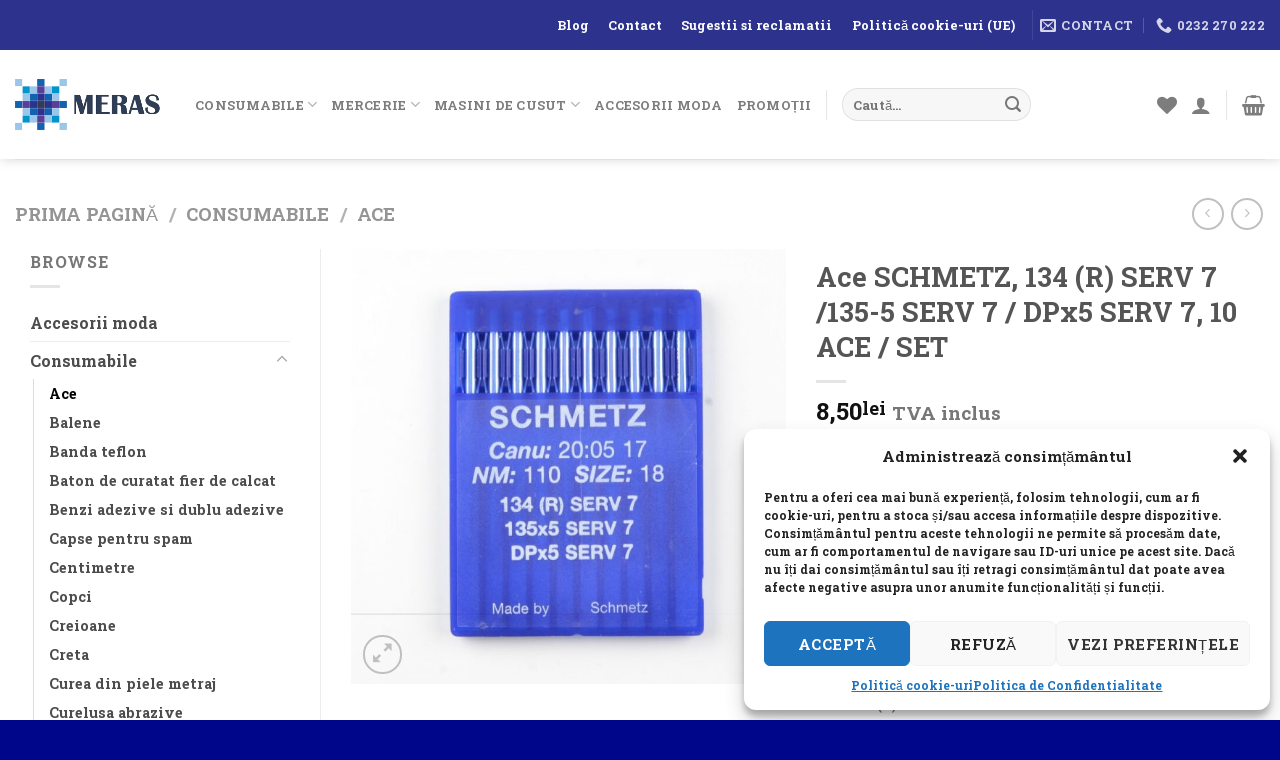

--- FILE ---
content_type: text/html; charset=UTF-8
request_url: https://mgmstore.ro/produs/ace-schmetz-134-r-serv-7-135-5-serv-7-dpx5-serv-7-10-ace-set/
body_size: 39344
content:
<!DOCTYPE html>
<html lang="ro-RO" class="loading-site no-js">
<head>
	<meta charset="UTF-8" />
	<link rel="profile" href="https://gmpg.org/xfn/11" />
	<link rel="pingback" href="https://mgmstore.ro/xmlrpc.php" />

					<script>document.documentElement.className = document.documentElement.className + ' yes-js js_active js'</script>
			<script>(function(html){html.className = html.className.replace(/\bno-js\b/,'js')})(document.documentElement);</script>
<title>Ace SCHMETZ, 134 (R) SERV 7 /135-5 SERV 7 / DPx5 SERV 7, 10 ACE / SET &#8211; MERAS ACCESSORIES</title>
<meta name='robots' content='max-image-preview:large' />
<meta name="viewport" content="width=device-width, initial-scale=1" /><script>window._wca = window._wca || [];</script>
<link rel='dns-prefetch' href='//stats.wp.com' />
<link rel='dns-prefetch' href='//capi-automation.s3.us-east-2.amazonaws.com' />
<link rel='dns-prefetch' href='//www.googletagmanager.com' />
<link rel='prefetch' href='https://mgmstore.ro/wp-content/themes/flatsome/assets/js/flatsome.js?ver=be4456ec53c49e21f6f3' />
<link rel='prefetch' href='https://mgmstore.ro/wp-content/themes/flatsome/assets/js/chunk.slider.js?ver=3.18.4' />
<link rel='prefetch' href='https://mgmstore.ro/wp-content/themes/flatsome/assets/js/chunk.popups.js?ver=3.18.4' />
<link rel='prefetch' href='https://mgmstore.ro/wp-content/themes/flatsome/assets/js/chunk.tooltips.js?ver=3.18.4' />
<link rel='prefetch' href='https://mgmstore.ro/wp-content/themes/flatsome/assets/js/woocommerce.js?ver=49415fe6a9266f32f1f2' />
<link rel="alternate" type="application/rss+xml" title="MERAS ACCESSORIES &raquo; Flux" href="https://mgmstore.ro/feed/" />
<link rel="alternate" type="application/rss+xml" title="MERAS ACCESSORIES &raquo; Flux comentarii" href="https://mgmstore.ro/comments/feed/" />
<link rel="alternate" type="application/rss+xml" title="Flux comentarii MERAS ACCESSORIES &raquo; Ace SCHMETZ, 134 (R) SERV 7 /135-5 SERV 7 / DPx5 SERV 7, 10 ACE / SET" href="https://mgmstore.ro/produs/ace-schmetz-134-r-serv-7-135-5-serv-7-dpx5-serv-7-10-ace-set/feed/" />
<link rel="alternate" title="oEmbed (JSON)" type="application/json+oembed" href="https://mgmstore.ro/wp-json/oembed/1.0/embed?url=https%3A%2F%2Fmgmstore.ro%2Fprodus%2Face-schmetz-134-r-serv-7-135-5-serv-7-dpx5-serv-7-10-ace-set%2F" />
<link rel="alternate" title="oEmbed (XML)" type="text/xml+oembed" href="https://mgmstore.ro/wp-json/oembed/1.0/embed?url=https%3A%2F%2Fmgmstore.ro%2Fprodus%2Face-schmetz-134-r-serv-7-135-5-serv-7-dpx5-serv-7-10-ace-set%2F&#038;format=xml" />
<style id='wp-img-auto-sizes-contain-inline-css' type='text/css'>
img:is([sizes=auto i],[sizes^="auto," i]){contain-intrinsic-size:3000px 1500px}
/*# sourceURL=wp-img-auto-sizes-contain-inline-css */
</style>

<style id='wp-emoji-styles-inline-css' type='text/css'>

	img.wp-smiley, img.emoji {
		display: inline !important;
		border: none !important;
		box-shadow: none !important;
		height: 1em !important;
		width: 1em !important;
		margin: 0 0.07em !important;
		vertical-align: -0.1em !important;
		background: none !important;
		padding: 0 !important;
	}
/*# sourceURL=wp-emoji-styles-inline-css */
</style>
<style id='wp-block-library-inline-css' type='text/css'>
:root{--wp-block-synced-color:#7a00df;--wp-block-synced-color--rgb:122,0,223;--wp-bound-block-color:var(--wp-block-synced-color);--wp-editor-canvas-background:#ddd;--wp-admin-theme-color:#007cba;--wp-admin-theme-color--rgb:0,124,186;--wp-admin-theme-color-darker-10:#006ba1;--wp-admin-theme-color-darker-10--rgb:0,107,160.5;--wp-admin-theme-color-darker-20:#005a87;--wp-admin-theme-color-darker-20--rgb:0,90,135;--wp-admin-border-width-focus:2px}@media (min-resolution:192dpi){:root{--wp-admin-border-width-focus:1.5px}}.wp-element-button{cursor:pointer}:root .has-very-light-gray-background-color{background-color:#eee}:root .has-very-dark-gray-background-color{background-color:#313131}:root .has-very-light-gray-color{color:#eee}:root .has-very-dark-gray-color{color:#313131}:root .has-vivid-green-cyan-to-vivid-cyan-blue-gradient-background{background:linear-gradient(135deg,#00d084,#0693e3)}:root .has-purple-crush-gradient-background{background:linear-gradient(135deg,#34e2e4,#4721fb 50%,#ab1dfe)}:root .has-hazy-dawn-gradient-background{background:linear-gradient(135deg,#faaca8,#dad0ec)}:root .has-subdued-olive-gradient-background{background:linear-gradient(135deg,#fafae1,#67a671)}:root .has-atomic-cream-gradient-background{background:linear-gradient(135deg,#fdd79a,#004a59)}:root .has-nightshade-gradient-background{background:linear-gradient(135deg,#330968,#31cdcf)}:root .has-midnight-gradient-background{background:linear-gradient(135deg,#020381,#2874fc)}:root{--wp--preset--font-size--normal:16px;--wp--preset--font-size--huge:42px}.has-regular-font-size{font-size:1em}.has-larger-font-size{font-size:2.625em}.has-normal-font-size{font-size:var(--wp--preset--font-size--normal)}.has-huge-font-size{font-size:var(--wp--preset--font-size--huge)}.has-text-align-center{text-align:center}.has-text-align-left{text-align:left}.has-text-align-right{text-align:right}.has-fit-text{white-space:nowrap!important}#end-resizable-editor-section{display:none}.aligncenter{clear:both}.items-justified-left{justify-content:flex-start}.items-justified-center{justify-content:center}.items-justified-right{justify-content:flex-end}.items-justified-space-between{justify-content:space-between}.screen-reader-text{border:0;clip-path:inset(50%);height:1px;margin:-1px;overflow:hidden;padding:0;position:absolute;width:1px;word-wrap:normal!important}.screen-reader-text:focus{background-color:#ddd;clip-path:none;color:#444;display:block;font-size:1em;height:auto;left:5px;line-height:normal;padding:15px 23px 14px;text-decoration:none;top:5px;width:auto;z-index:100000}html :where(.has-border-color){border-style:solid}html :where([style*=border-top-color]){border-top-style:solid}html :where([style*=border-right-color]){border-right-style:solid}html :where([style*=border-bottom-color]){border-bottom-style:solid}html :where([style*=border-left-color]){border-left-style:solid}html :where([style*=border-width]){border-style:solid}html :where([style*=border-top-width]){border-top-style:solid}html :where([style*=border-right-width]){border-right-style:solid}html :where([style*=border-bottom-width]){border-bottom-style:solid}html :where([style*=border-left-width]){border-left-style:solid}html :where(img[class*=wp-image-]){height:auto;max-width:100%}:where(figure){margin:0 0 1em}html :where(.is-position-sticky){--wp-admin--admin-bar--position-offset:var(--wp-admin--admin-bar--height,0px)}@media screen and (max-width:600px){html :where(.is-position-sticky){--wp-admin--admin-bar--position-offset:0px}}

/*# sourceURL=wp-block-library-inline-css */
</style><link rel='stylesheet' id='wc-blocks-style-css' href='https://mgmstore.ro/wp-content/plugins/woocommerce/assets/client/blocks/wc-blocks.css?ver=wc-10.4.3' type='text/css' media='all' />
<link rel='stylesheet' id='jquery-selectBox-css' href='https://mgmstore.ro/wp-content/plugins/yith-woocommerce-wishlist/assets/css/jquery.selectBox.css?ver=1.2.0' type='text/css' media='all' />
<link rel='stylesheet' id='woocommerce_prettyPhoto_css-css' href='//mgmstore.ro/wp-content/plugins/woocommerce/assets/css/prettyPhoto.css?ver=3.1.6' type='text/css' media='all' />
<link rel='stylesheet' id='yith-wcwl-main-css' href='https://mgmstore.ro/wp-content/plugins/yith-woocommerce-wishlist/assets/css/style.css?ver=4.11.0' type='text/css' media='all' />
<style id='yith-wcwl-main-inline-css' type='text/css'>
 :root { --rounded-corners-radius: 16px; --add-to-cart-rounded-corners-radius: 16px; --feedback-duration: 3s } 
 :root { --rounded-corners-radius: 16px; --add-to-cart-rounded-corners-radius: 16px; --feedback-duration: 3s } 
 :root { --rounded-corners-radius: 16px; --add-to-cart-rounded-corners-radius: 16px; --feedback-duration: 3s } 
 :root { --rounded-corners-radius: 16px; --add-to-cart-rounded-corners-radius: 16px; --feedback-duration: 3s } 
 :root { --rounded-corners-radius: 16px; --add-to-cart-rounded-corners-radius: 16px; --feedback-duration: 3s } 
 :root { --rounded-corners-radius: 16px; --add-to-cart-rounded-corners-radius: 16px; --feedback-duration: 3s } 
 :root { --rounded-corners-radius: 16px; --add-to-cart-rounded-corners-radius: 16px; --feedback-duration: 3s } 
 :root { --rounded-corners-radius: 16px; --add-to-cart-rounded-corners-radius: 16px; --feedback-duration: 3s } 
 :root { --rounded-corners-radius: 16px; --add-to-cart-rounded-corners-radius: 16px; --feedback-duration: 3s } 
/*# sourceURL=yith-wcwl-main-inline-css */
</style>
<style id='global-styles-inline-css' type='text/css'>
:root{--wp--preset--aspect-ratio--square: 1;--wp--preset--aspect-ratio--4-3: 4/3;--wp--preset--aspect-ratio--3-4: 3/4;--wp--preset--aspect-ratio--3-2: 3/2;--wp--preset--aspect-ratio--2-3: 2/3;--wp--preset--aspect-ratio--16-9: 16/9;--wp--preset--aspect-ratio--9-16: 9/16;--wp--preset--color--black: #000000;--wp--preset--color--cyan-bluish-gray: #abb8c3;--wp--preset--color--white: #ffffff;--wp--preset--color--pale-pink: #f78da7;--wp--preset--color--vivid-red: #cf2e2e;--wp--preset--color--luminous-vivid-orange: #ff6900;--wp--preset--color--luminous-vivid-amber: #fcb900;--wp--preset--color--light-green-cyan: #7bdcb5;--wp--preset--color--vivid-green-cyan: #00d084;--wp--preset--color--pale-cyan-blue: #8ed1fc;--wp--preset--color--vivid-cyan-blue: #0693e3;--wp--preset--color--vivid-purple: #9b51e0;--wp--preset--color--primary: #2d328d;--wp--preset--color--secondary: #0096cb;--wp--preset--color--success: #7a9c59;--wp--preset--color--alert: #b20000;--wp--preset--gradient--vivid-cyan-blue-to-vivid-purple: linear-gradient(135deg,rgb(6,147,227) 0%,rgb(155,81,224) 100%);--wp--preset--gradient--light-green-cyan-to-vivid-green-cyan: linear-gradient(135deg,rgb(122,220,180) 0%,rgb(0,208,130) 100%);--wp--preset--gradient--luminous-vivid-amber-to-luminous-vivid-orange: linear-gradient(135deg,rgb(252,185,0) 0%,rgb(255,105,0) 100%);--wp--preset--gradient--luminous-vivid-orange-to-vivid-red: linear-gradient(135deg,rgb(255,105,0) 0%,rgb(207,46,46) 100%);--wp--preset--gradient--very-light-gray-to-cyan-bluish-gray: linear-gradient(135deg,rgb(238,238,238) 0%,rgb(169,184,195) 100%);--wp--preset--gradient--cool-to-warm-spectrum: linear-gradient(135deg,rgb(74,234,220) 0%,rgb(151,120,209) 20%,rgb(207,42,186) 40%,rgb(238,44,130) 60%,rgb(251,105,98) 80%,rgb(254,248,76) 100%);--wp--preset--gradient--blush-light-purple: linear-gradient(135deg,rgb(255,206,236) 0%,rgb(152,150,240) 100%);--wp--preset--gradient--blush-bordeaux: linear-gradient(135deg,rgb(254,205,165) 0%,rgb(254,45,45) 50%,rgb(107,0,62) 100%);--wp--preset--gradient--luminous-dusk: linear-gradient(135deg,rgb(255,203,112) 0%,rgb(199,81,192) 50%,rgb(65,88,208) 100%);--wp--preset--gradient--pale-ocean: linear-gradient(135deg,rgb(255,245,203) 0%,rgb(182,227,212) 50%,rgb(51,167,181) 100%);--wp--preset--gradient--electric-grass: linear-gradient(135deg,rgb(202,248,128) 0%,rgb(113,206,126) 100%);--wp--preset--gradient--midnight: linear-gradient(135deg,rgb(2,3,129) 0%,rgb(40,116,252) 100%);--wp--preset--font-size--small: 13px;--wp--preset--font-size--medium: 20px;--wp--preset--font-size--large: 36px;--wp--preset--font-size--x-large: 42px;--wp--preset--spacing--20: 0.44rem;--wp--preset--spacing--30: 0.67rem;--wp--preset--spacing--40: 1rem;--wp--preset--spacing--50: 1.5rem;--wp--preset--spacing--60: 2.25rem;--wp--preset--spacing--70: 3.38rem;--wp--preset--spacing--80: 5.06rem;--wp--preset--shadow--natural: 6px 6px 9px rgba(0, 0, 0, 0.2);--wp--preset--shadow--deep: 12px 12px 50px rgba(0, 0, 0, 0.4);--wp--preset--shadow--sharp: 6px 6px 0px rgba(0, 0, 0, 0.2);--wp--preset--shadow--outlined: 6px 6px 0px -3px rgb(255, 255, 255), 6px 6px rgb(0, 0, 0);--wp--preset--shadow--crisp: 6px 6px 0px rgb(0, 0, 0);}:where(body) { margin: 0; }.wp-site-blocks > .alignleft { float: left; margin-right: 2em; }.wp-site-blocks > .alignright { float: right; margin-left: 2em; }.wp-site-blocks > .aligncenter { justify-content: center; margin-left: auto; margin-right: auto; }:where(.is-layout-flex){gap: 0.5em;}:where(.is-layout-grid){gap: 0.5em;}.is-layout-flow > .alignleft{float: left;margin-inline-start: 0;margin-inline-end: 2em;}.is-layout-flow > .alignright{float: right;margin-inline-start: 2em;margin-inline-end: 0;}.is-layout-flow > .aligncenter{margin-left: auto !important;margin-right: auto !important;}.is-layout-constrained > .alignleft{float: left;margin-inline-start: 0;margin-inline-end: 2em;}.is-layout-constrained > .alignright{float: right;margin-inline-start: 2em;margin-inline-end: 0;}.is-layout-constrained > .aligncenter{margin-left: auto !important;margin-right: auto !important;}.is-layout-constrained > :where(:not(.alignleft):not(.alignright):not(.alignfull)){margin-left: auto !important;margin-right: auto !important;}body .is-layout-flex{display: flex;}.is-layout-flex{flex-wrap: wrap;align-items: center;}.is-layout-flex > :is(*, div){margin: 0;}body .is-layout-grid{display: grid;}.is-layout-grid > :is(*, div){margin: 0;}body{padding-top: 0px;padding-right: 0px;padding-bottom: 0px;padding-left: 0px;}a:where(:not(.wp-element-button)){text-decoration: none;}:root :where(.wp-element-button, .wp-block-button__link){background-color: #32373c;border-width: 0;color: #fff;font-family: inherit;font-size: inherit;font-style: inherit;font-weight: inherit;letter-spacing: inherit;line-height: inherit;padding-top: calc(0.667em + 2px);padding-right: calc(1.333em + 2px);padding-bottom: calc(0.667em + 2px);padding-left: calc(1.333em + 2px);text-decoration: none;text-transform: inherit;}.has-black-color{color: var(--wp--preset--color--black) !important;}.has-cyan-bluish-gray-color{color: var(--wp--preset--color--cyan-bluish-gray) !important;}.has-white-color{color: var(--wp--preset--color--white) !important;}.has-pale-pink-color{color: var(--wp--preset--color--pale-pink) !important;}.has-vivid-red-color{color: var(--wp--preset--color--vivid-red) !important;}.has-luminous-vivid-orange-color{color: var(--wp--preset--color--luminous-vivid-orange) !important;}.has-luminous-vivid-amber-color{color: var(--wp--preset--color--luminous-vivid-amber) !important;}.has-light-green-cyan-color{color: var(--wp--preset--color--light-green-cyan) !important;}.has-vivid-green-cyan-color{color: var(--wp--preset--color--vivid-green-cyan) !important;}.has-pale-cyan-blue-color{color: var(--wp--preset--color--pale-cyan-blue) !important;}.has-vivid-cyan-blue-color{color: var(--wp--preset--color--vivid-cyan-blue) !important;}.has-vivid-purple-color{color: var(--wp--preset--color--vivid-purple) !important;}.has-primary-color{color: var(--wp--preset--color--primary) !important;}.has-secondary-color{color: var(--wp--preset--color--secondary) !important;}.has-success-color{color: var(--wp--preset--color--success) !important;}.has-alert-color{color: var(--wp--preset--color--alert) !important;}.has-black-background-color{background-color: var(--wp--preset--color--black) !important;}.has-cyan-bluish-gray-background-color{background-color: var(--wp--preset--color--cyan-bluish-gray) !important;}.has-white-background-color{background-color: var(--wp--preset--color--white) !important;}.has-pale-pink-background-color{background-color: var(--wp--preset--color--pale-pink) !important;}.has-vivid-red-background-color{background-color: var(--wp--preset--color--vivid-red) !important;}.has-luminous-vivid-orange-background-color{background-color: var(--wp--preset--color--luminous-vivid-orange) !important;}.has-luminous-vivid-amber-background-color{background-color: var(--wp--preset--color--luminous-vivid-amber) !important;}.has-light-green-cyan-background-color{background-color: var(--wp--preset--color--light-green-cyan) !important;}.has-vivid-green-cyan-background-color{background-color: var(--wp--preset--color--vivid-green-cyan) !important;}.has-pale-cyan-blue-background-color{background-color: var(--wp--preset--color--pale-cyan-blue) !important;}.has-vivid-cyan-blue-background-color{background-color: var(--wp--preset--color--vivid-cyan-blue) !important;}.has-vivid-purple-background-color{background-color: var(--wp--preset--color--vivid-purple) !important;}.has-primary-background-color{background-color: var(--wp--preset--color--primary) !important;}.has-secondary-background-color{background-color: var(--wp--preset--color--secondary) !important;}.has-success-background-color{background-color: var(--wp--preset--color--success) !important;}.has-alert-background-color{background-color: var(--wp--preset--color--alert) !important;}.has-black-border-color{border-color: var(--wp--preset--color--black) !important;}.has-cyan-bluish-gray-border-color{border-color: var(--wp--preset--color--cyan-bluish-gray) !important;}.has-white-border-color{border-color: var(--wp--preset--color--white) !important;}.has-pale-pink-border-color{border-color: var(--wp--preset--color--pale-pink) !important;}.has-vivid-red-border-color{border-color: var(--wp--preset--color--vivid-red) !important;}.has-luminous-vivid-orange-border-color{border-color: var(--wp--preset--color--luminous-vivid-orange) !important;}.has-luminous-vivid-amber-border-color{border-color: var(--wp--preset--color--luminous-vivid-amber) !important;}.has-light-green-cyan-border-color{border-color: var(--wp--preset--color--light-green-cyan) !important;}.has-vivid-green-cyan-border-color{border-color: var(--wp--preset--color--vivid-green-cyan) !important;}.has-pale-cyan-blue-border-color{border-color: var(--wp--preset--color--pale-cyan-blue) !important;}.has-vivid-cyan-blue-border-color{border-color: var(--wp--preset--color--vivid-cyan-blue) !important;}.has-vivid-purple-border-color{border-color: var(--wp--preset--color--vivid-purple) !important;}.has-primary-border-color{border-color: var(--wp--preset--color--primary) !important;}.has-secondary-border-color{border-color: var(--wp--preset--color--secondary) !important;}.has-success-border-color{border-color: var(--wp--preset--color--success) !important;}.has-alert-border-color{border-color: var(--wp--preset--color--alert) !important;}.has-vivid-cyan-blue-to-vivid-purple-gradient-background{background: var(--wp--preset--gradient--vivid-cyan-blue-to-vivid-purple) !important;}.has-light-green-cyan-to-vivid-green-cyan-gradient-background{background: var(--wp--preset--gradient--light-green-cyan-to-vivid-green-cyan) !important;}.has-luminous-vivid-amber-to-luminous-vivid-orange-gradient-background{background: var(--wp--preset--gradient--luminous-vivid-amber-to-luminous-vivid-orange) !important;}.has-luminous-vivid-orange-to-vivid-red-gradient-background{background: var(--wp--preset--gradient--luminous-vivid-orange-to-vivid-red) !important;}.has-very-light-gray-to-cyan-bluish-gray-gradient-background{background: var(--wp--preset--gradient--very-light-gray-to-cyan-bluish-gray) !important;}.has-cool-to-warm-spectrum-gradient-background{background: var(--wp--preset--gradient--cool-to-warm-spectrum) !important;}.has-blush-light-purple-gradient-background{background: var(--wp--preset--gradient--blush-light-purple) !important;}.has-blush-bordeaux-gradient-background{background: var(--wp--preset--gradient--blush-bordeaux) !important;}.has-luminous-dusk-gradient-background{background: var(--wp--preset--gradient--luminous-dusk) !important;}.has-pale-ocean-gradient-background{background: var(--wp--preset--gradient--pale-ocean) !important;}.has-electric-grass-gradient-background{background: var(--wp--preset--gradient--electric-grass) !important;}.has-midnight-gradient-background{background: var(--wp--preset--gradient--midnight) !important;}.has-small-font-size{font-size: var(--wp--preset--font-size--small) !important;}.has-medium-font-size{font-size: var(--wp--preset--font-size--medium) !important;}.has-large-font-size{font-size: var(--wp--preset--font-size--large) !important;}.has-x-large-font-size{font-size: var(--wp--preset--font-size--x-large) !important;}
/*# sourceURL=global-styles-inline-css */
</style>

<link rel='stylesheet' id='contact-form-7-css' href='https://mgmstore.ro/wp-content/plugins/contact-form-7/includes/css/styles.css?ver=6.1.4' type='text/css' media='all' />
<link rel='stylesheet' id='photoswipe-css' href='https://mgmstore.ro/wp-content/plugins/woocommerce/assets/css/photoswipe/photoswipe.min.css?ver=10.4.3' type='text/css' media='all' />
<link rel='stylesheet' id='photoswipe-default-skin-css' href='https://mgmstore.ro/wp-content/plugins/woocommerce/assets/css/photoswipe/default-skin/default-skin.min.css?ver=10.4.3' type='text/css' media='all' />
<style id='woocommerce-inline-inline-css' type='text/css'>
.woocommerce form .form-row .required { visibility: visible; }
/*# sourceURL=woocommerce-inline-inline-css */
</style>
<link rel='stylesheet' id='wpda_wpdp_public-css' href='https://mgmstore.ro/wp-content/plugins/wp-data-access/public/../assets/css/wpda_public.css?ver=5.5.64' type='text/css' media='all' />
<link rel='stylesheet' id='cmplz-general-css' href='https://mgmstore.ro/wp-content/plugins/complianz-gdpr/assets/css/cookieblocker.min.css?ver=1745481510' type='text/css' media='all' />
<link rel='stylesheet' id='dashicons-css' href='https://mgmstore.ro/wp-includes/css/dashicons.min.css?ver=1ceb0caf10f389654ba336c3da2d3bf9' type='text/css' media='all' />
<style id='dashicons-inline-css' type='text/css'>
[data-font="Dashicons"]:before {font-family: 'Dashicons' !important;content: attr(data-icon) !important;speak: none !important;font-weight: normal !important;font-variant: normal !important;text-transform: none !important;line-height: 1 !important;font-style: normal !important;-webkit-font-smoothing: antialiased !important;-moz-osx-font-smoothing: grayscale !important;}
/*# sourceURL=dashicons-inline-css */
</style>
<link rel='stylesheet' id='woocommerce-addons-css-css' href='https://mgmstore.ro/wp-content/plugins/woocommerce-product-addons/assets/css/frontend/frontend.css?ver=7.4.0' type='text/css' media='all' />
<link rel='stylesheet' id='woo-variation-swatches-css' href='https://mgmstore.ro/wp-content/plugins/woo-variation-swatches/assets/css/frontend.min.css?ver=1762893244' type='text/css' media='all' />
<style id='woo-variation-swatches-inline-css' type='text/css'>
:root {
--wvs-tick:url("data:image/svg+xml;utf8,%3Csvg filter='drop-shadow(0px 0px 2px rgb(0 0 0 / .8))' xmlns='http://www.w3.org/2000/svg'  viewBox='0 0 30 30'%3E%3Cpath fill='none' stroke='%23ffffff' stroke-linecap='round' stroke-linejoin='round' stroke-width='4' d='M4 16L11 23 27 7'/%3E%3C/svg%3E");

--wvs-cross:url("data:image/svg+xml;utf8,%3Csvg filter='drop-shadow(0px 0px 5px rgb(255 255 255 / .6))' xmlns='http://www.w3.org/2000/svg' width='72px' height='72px' viewBox='0 0 24 24'%3E%3Cpath fill='none' stroke='%23ff0000' stroke-linecap='round' stroke-width='0.6' d='M5 5L19 19M19 5L5 19'/%3E%3C/svg%3E");
--wvs-single-product-item-width:30px;
--wvs-single-product-item-height:30px;
--wvs-single-product-item-font-size:16px}
/*# sourceURL=woo-variation-swatches-inline-css */
</style>
<link rel='stylesheet' id='flatsome-woocommerce-wishlist-css' href='https://mgmstore.ro/wp-content/themes/flatsome/inc/integrations/wc-yith-wishlist/wishlist.css?ver=3.10.2' type='text/css' media='all' />
<link rel='stylesheet' id='flatsome-main-css' href='https://mgmstore.ro/wp-content/themes/flatsome/assets/css/flatsome.css?ver=3.18.4' type='text/css' media='all' />
<style id='flatsome-main-inline-css' type='text/css'>
@font-face {
				font-family: "fl-icons";
				font-display: block;
				src: url(https://mgmstore.ro/wp-content/themes/flatsome/assets/css/icons/fl-icons.eot?v=3.18.4);
				src:
					url(https://mgmstore.ro/wp-content/themes/flatsome/assets/css/icons/fl-icons.eot#iefix?v=3.18.4) format("embedded-opentype"),
					url(https://mgmstore.ro/wp-content/themes/flatsome/assets/css/icons/fl-icons.woff2?v=3.18.4) format("woff2"),
					url(https://mgmstore.ro/wp-content/themes/flatsome/assets/css/icons/fl-icons.ttf?v=3.18.4) format("truetype"),
					url(https://mgmstore.ro/wp-content/themes/flatsome/assets/css/icons/fl-icons.woff?v=3.18.4) format("woff"),
					url(https://mgmstore.ro/wp-content/themes/flatsome/assets/css/icons/fl-icons.svg?v=3.18.4#fl-icons) format("svg");
			}
/*# sourceURL=flatsome-main-inline-css */
</style>
<link rel='stylesheet' id='flatsome-shop-css' href='https://mgmstore.ro/wp-content/themes/flatsome/assets/css/flatsome-shop.css?ver=3.18.4' type='text/css' media='all' />
<link rel='stylesheet' id='flatsome-style-css' href='https://mgmstore.ro/wp-content/themes/mgm-child/style.css?ver=3.0' type='text/css' media='all' />
<script type="text/template" id="tmpl-variation-template">
	<div class="woocommerce-variation-description">{{{ data.variation.variation_description }}}</div>
	<div class="woocommerce-variation-price">{{{ data.variation.price_html }}}</div>
	<div class="woocommerce-variation-availability">{{{ data.variation.availability_html }}}</div>
</script>
<script type="text/template" id="tmpl-unavailable-variation-template">
	<p role="alert">Regret, acest produs nu este disponibil. Te rog alege altceva.</p>
</script>
<script type="text/javascript">
            window._nslDOMReady = (function () {
                const executedCallbacks = new Set();
            
                return function (callback) {
                    /**
                    * Third parties might dispatch DOMContentLoaded events, so we need to ensure that we only run our callback once!
                    */
                    if (executedCallbacks.has(callback)) return;
            
                    const wrappedCallback = function () {
                        if (executedCallbacks.has(callback)) return;
                        executedCallbacks.add(callback);
                        callback();
                    };
            
                    if (document.readyState === "complete" || document.readyState === "interactive") {
                        wrappedCallback();
                    } else {
                        document.addEventListener("DOMContentLoaded", wrappedCallback);
                    }
                };
            })();
        </script><script type="text/javascript" id="gtmkit-js-before" data-cfasync="false" data-nowprocket="" data-cookieconsent="ignore">
/* <![CDATA[ */
		window.gtmkit_settings = {"datalayer_name":"dataLayer","console_log":false,"wc":{"use_sku":false,"pid_prefix":"","add_shipping_info":{"config":1},"add_payment_info":{"config":1},"view_item":{"config":0},"view_item_list":{"config":0},"wishlist":false,"css_selectors":{"product_list_select_item":".products .product:not(.product-category) a:not(.add_to_cart_button.ajax_add_to_cart,.add_to_wishlist),.wc-block-grid__products li:not(.product-category) a:not(.add_to_cart_button.ajax_add_to_cart,.add_to_wishlist),.woocommerce-grouped-product-list-item__label a:not(.add_to_wishlist)","product_list_element":".product,.wc-block-grid__product","product_list_exclude":"","product_list_add_to_cart":".add_to_cart_button.ajax_add_to_cart:not(.single_add_to_cart_button)"},"text":{"wp-block-handpicked-products":"Handpicked Products","wp-block-product-best-sellers":"Best Sellers","wp-block-product-category":"Product Category","wp-block-product-new":"New Products","wp-block-product-on-sale":"Products On Sale","wp-block-products-by-attribute":"Products By Attribute","wp-block-product-tag":"Product Tag","wp-block-product-top-rated":"Top Rated Products","shipping-tier-not-found":"Shipping tier not found","payment-method-not-found":"Payment method not found"}}};
		window.gtmkit_data = {"wc":{"currency":"RON","is_cart":false,"is_checkout":false,"blocks":{}}};
		window.dataLayer = window.dataLayer || [];
				
//# sourceURL=gtmkit-js-before
/* ]]> */
</script>
<script type="text/javascript" src="https://mgmstore.ro/wp-includes/js/jquery/jquery.min.js?ver=3.7.1" id="jquery-core-js"></script>
<script type="text/javascript" src="https://mgmstore.ro/wp-includes/js/jquery/jquery-migrate.min.js?ver=3.4.1" id="jquery-migrate-js"></script>
<script type="text/javascript" src="https://mgmstore.ro/wp-includes/js/underscore.min.js?ver=1.13.7" id="underscore-js"></script>
<script type="text/javascript" id="wp-util-js-extra">
/* <![CDATA[ */
var _wpUtilSettings = {"ajax":{"url":"/wp-admin/admin-ajax.php"}};
//# sourceURL=wp-util-js-extra
/* ]]> */
</script>
<script type="text/javascript" src="https://mgmstore.ro/wp-includes/js/wp-util.min.js?ver=1ceb0caf10f389654ba336c3da2d3bf9" id="wp-util-js"></script>
<script type="text/javascript" src="https://mgmstore.ro/wp-content/plugins/woocommerce/assets/js/jquery-blockui/jquery.blockUI.min.js?ver=2.7.0-wc.10.4.3" id="wc-jquery-blockui-js" data-wp-strategy="defer"></script>
<script type="text/javascript" id="wc-add-to-cart-js-extra">
/* <![CDATA[ */
var wc_add_to_cart_params = {"ajax_url":"/wp-admin/admin-ajax.php","wc_ajax_url":"/?wc-ajax=%%endpoint%%","i18n_view_cart":"Vezi co\u0219ul","cart_url":"https://mgmstore.ro/cos/","is_cart":"","cart_redirect_after_add":"no"};
//# sourceURL=wc-add-to-cart-js-extra
/* ]]> */
</script>
<script type="text/javascript" src="https://mgmstore.ro/wp-content/plugins/woocommerce/assets/js/frontend/add-to-cart.min.js?ver=10.4.3" id="wc-add-to-cart-js" defer="defer" data-wp-strategy="defer"></script>
<script type="text/javascript" src="https://mgmstore.ro/wp-content/plugins/woocommerce/assets/js/photoswipe/photoswipe.min.js?ver=4.1.1-wc.10.4.3" id="wc-photoswipe-js" defer="defer" data-wp-strategy="defer"></script>
<script type="text/javascript" src="https://mgmstore.ro/wp-content/plugins/woocommerce/assets/js/photoswipe/photoswipe-ui-default.min.js?ver=4.1.1-wc.10.4.3" id="wc-photoswipe-ui-default-js" defer="defer" data-wp-strategy="defer"></script>
<script type="text/javascript" id="wc-single-product-js-extra">
/* <![CDATA[ */
var wc_single_product_params = {"i18n_required_rating_text":"Te rog selecteaz\u0103 o evaluare","i18n_rating_options":["Una din 5 stele","2 din 5 stele","3 din 5 stele","4 din 5 stele","5 din 5 stele"],"i18n_product_gallery_trigger_text":"Vezi galeria cu imagini pe ecran \u00eentreg","review_rating_required":"yes","flexslider":{"rtl":false,"animation":"slide","smoothHeight":true,"directionNav":false,"controlNav":"thumbnails","slideshow":false,"animationSpeed":500,"animationLoop":false,"allowOneSlide":false},"zoom_enabled":"","zoom_options":[],"photoswipe_enabled":"1","photoswipe_options":{"shareEl":false,"closeOnScroll":false,"history":false,"hideAnimationDuration":0,"showAnimationDuration":0},"flexslider_enabled":""};
//# sourceURL=wc-single-product-js-extra
/* ]]> */
</script>
<script type="text/javascript" src="https://mgmstore.ro/wp-content/plugins/woocommerce/assets/js/frontend/single-product.min.js?ver=10.4.3" id="wc-single-product-js" defer="defer" data-wp-strategy="defer"></script>
<script type="text/javascript" src="https://mgmstore.ro/wp-content/plugins/woocommerce/assets/js/js-cookie/js.cookie.min.js?ver=2.1.4-wc.10.4.3" id="wc-js-cookie-js" data-wp-strategy="defer"></script>
<script type="text/javascript" src="https://mgmstore.ro/wp-includes/js/backbone.min.js?ver=1.6.0" id="backbone-js"></script>
<script type="text/javascript" id="wp-api-request-js-extra">
/* <![CDATA[ */
var wpApiSettings = {"root":"https://mgmstore.ro/wp-json/","nonce":"1a461da198","versionString":"wp/v2/"};
//# sourceURL=wp-api-request-js-extra
/* ]]> */
</script>
<script type="text/javascript" src="https://mgmstore.ro/wp-includes/js/api-request.min.js?ver=1ceb0caf10f389654ba336c3da2d3bf9" id="wp-api-request-js"></script>
<script type="text/javascript" src="https://mgmstore.ro/wp-includes/js/wp-api.min.js?ver=1ceb0caf10f389654ba336c3da2d3bf9" id="wp-api-js"></script>
<script type="text/javascript" id="wpda_rest_api-js-extra">
/* <![CDATA[ */
var wpdaApiSettings = {"path":"wpda"};
//# sourceURL=wpda_rest_api-js-extra
/* ]]> */
</script>
<script type="text/javascript" src="https://mgmstore.ro/wp-content/plugins/wp-data-access/public/../assets/js/wpda_rest_api.js?ver=5.5.64" id="wpda_rest_api-js"></script>
<script type="text/javascript" src="https://mgmstore.ro/wp-content/plugins/woocommerce/assets/js/dompurify/purify.min.js?ver=10.4.3" id="wc-dompurify-js" defer="defer" data-wp-strategy="defer"></script>
<script type="text/javascript" src="https://mgmstore.ro/wp-content/plugins/woocommerce/assets/js/jquery-tiptip/jquery.tipTip.min.js?ver=10.4.3" id="wc-jquery-tiptip-js" defer="defer" data-wp-strategy="defer"></script>
<script type="text/javascript" src="https://stats.wp.com/s-202604.js" id="woocommerce-analytics-js" defer="defer" data-wp-strategy="defer"></script>
<link rel="https://api.w.org/" href="https://mgmstore.ro/wp-json/" /><link rel="alternate" title="JSON" type="application/json" href="https://mgmstore.ro/wp-json/wp/v2/product/6804" /><link rel="EditURI" type="application/rsd+xml" title="RSD" href="https://mgmstore.ro/xmlrpc.php?rsd" />
<link rel="canonical" href="https://mgmstore.ro/produs/ace-schmetz-134-r-serv-7-135-5-serv-7-dpx5-serv-7-10-ace-set/" />
	<style>img#wpstats{display:none}</style>
					<style>.cmplz-hidden {
					display: none !important;
				}</style><meta name="pinterest-rich-pin" content="false" /><!-- Google site verification - Google for WooCommerce -->
<meta name="google-site-verification" content="N6MKZryLz1pQjHkG1yAgNV1hZOIZjrC2enzxhVqcjEk" />
<style>.bg{opacity: 0; transition: opacity 1s; -webkit-transition: opacity 1s;} .bg-loaded{opacity: 1;}</style>	<noscript><style>.woocommerce-product-gallery{ opacity: 1 !important; }</style></noscript>
	
<!-- Google tag (gtag.js) -->
<script async src="https://www.googletagmanager.com/gtag/js?id=G-4E44EPK66L"></script>
<script>
  window.dataLayer = window.dataLayer || [];
  function gtag(){dataLayer.push(arguments);}
  gtag('js', new Date());

  gtag('config', 'G-4E44EPK66L');
</script>

<!-- Google Tag Manager -->
<script>(function(w,d,s,l,i){w[l]=w[l]||[];w[l].push({'gtm.start':
new Date().getTime(),event:'gtm.js'});var f=d.getElementsByTagName(s)[0],
j=d.createElement(s),dl=l!='dataLayer'?'&l='+l:'';j.async=true;j.src=
'https://www.googletagmanager.com/gtm.js?id='+i+dl;f.parentNode.insertBefore(j,f);
})(window,document,'script','dataLayer','GTM-PWX3J3QD');</script>
<!-- End Google Tag Manager -->

<!-- Google Tag Manager (noscript) -->
<noscript><iframe src="https://www.googletagmanager.com/ns.html?id=GTM-PWX3J3QD"
height="0" width="0" style="display:none;visibility:hidden"></iframe></noscript>
<!-- End Google Tag Manager (noscript) -->
			<script  type="text/javascript">
				!function(f,b,e,v,n,t,s){if(f.fbq)return;n=f.fbq=function(){n.callMethod?
					n.callMethod.apply(n,arguments):n.queue.push(arguments)};if(!f._fbq)f._fbq=n;
					n.push=n;n.loaded=!0;n.version='2.0';n.queue=[];t=b.createElement(e);t.async=!0;
					t.src=v;s=b.getElementsByTagName(e)[0];s.parentNode.insertBefore(t,s)}(window,
					document,'script','https://connect.facebook.net/en_US/fbevents.js');
			</script>
			<!-- WooCommerce Facebook Integration Begin -->
			<script  type="text/javascript">

				fbq('init', '1387227025197174', {}, {
    "agent": "woocommerce_0-10.4.3-3.5.15"
});

				document.addEventListener( 'DOMContentLoaded', function() {
					// Insert placeholder for events injected when a product is added to the cart through AJAX.
					document.body.insertAdjacentHTML( 'beforeend', '<div class=\"wc-facebook-pixel-event-placeholder\"></div>' );
				}, false );

			</script>
			<!-- WooCommerce Facebook Integration End -->
			<link rel="icon" href="https://mgmstore.ro/wp-content/uploads/2024/10/cropped-cropped-favicon-32x32.png" sizes="32x32" />
<link rel="icon" href="https://mgmstore.ro/wp-content/uploads/2024/10/cropped-cropped-favicon-192x192.png" sizes="192x192" />
<link rel="apple-touch-icon" href="https://mgmstore.ro/wp-content/uploads/2024/10/cropped-cropped-favicon-180x180.png" />
<meta name="msapplication-TileImage" content="https://mgmstore.ro/wp-content/uploads/2024/10/cropped-cropped-favicon-270x270.png" />
<style id="custom-css" type="text/css">:root {--primary-color: #2d328d;--fs-color-primary: #2d328d;--fs-color-secondary: #0096cb;--fs-color-success: #7a9c59;--fs-color-alert: #b20000;--fs-experimental-link-color: #4c4c4c;--fs-experimental-link-color-hover: #111;}.tooltipster-base {--tooltip-color: #fff;--tooltip-bg-color: #000;}.off-canvas-right .mfp-content, .off-canvas-left .mfp-content {--drawer-width: 300px;}.off-canvas .mfp-content.off-canvas-cart {--drawer-width: 360px;}.container-width, .full-width .ubermenu-nav, .container, .row{max-width: 1410px}.row.row-collapse{max-width: 1380px}.row.row-small{max-width: 1402.5px}.row.row-large{max-width: 1440px}.header-main{height: 109px}#logo img{max-height: 109px}#logo{width:150px;}#logo img{padding:15px 0;}.header-bottom{min-height: 33px}.header-top{min-height: 50px}.transparent .header-main{height: 105px}.transparent #logo img{max-height: 105px}.has-transparent + .page-title:first-of-type,.has-transparent + #main > .page-title,.has-transparent + #main > div > .page-title,.has-transparent + #main .page-header-wrapper:first-of-type .page-title{padding-top: 135px;}.header.show-on-scroll,.stuck .header-main{height:70px!important}.stuck #logo img{max-height: 70px!important}.search-form{ width: 20%;}.header-bg-color {background-color: #ffffff}.header-bottom {background-color: #f1f1f1}.top-bar-nav > li > a{line-height: 16px }.header-main .nav > li > a{line-height: 157px }.stuck .header-main .nav > li > a{line-height: 50px }.header-bottom-nav > li > a{line-height: 47px }@media (max-width: 549px) {.header-main{height: 100px}#logo img{max-height: 100px}}.main-menu-overlay{background-color: #000000}.nav-dropdown-has-arrow.nav-dropdown-has-border li.has-dropdown:before{border-bottom-color: #5ec7ed;}.nav .nav-dropdown{border-color: #5ec7ed }.nav-dropdown{font-size:100%}.nav-dropdown-has-arrow li.has-dropdown:after{border-bottom-color: #ffffff;}.nav .nav-dropdown{background-color: #ffffff}.header-top{background-color:#2d328d!important;}@media screen and (max-width: 549px){body{font-size: 100%;}}body{font-family: "Roboto Slab", sans-serif;}body {font-weight: 400;font-style: normal;}.nav > li > a {font-family: "Roboto Slab", sans-serif;}.mobile-sidebar-levels-2 .nav > li > ul > li > a {font-family: "Roboto Slab", sans-serif;}.nav > li > a,.mobile-sidebar-levels-2 .nav > li > ul > li > a {font-weight: 700;font-style: normal;}h1,h2,h3,h4,h5,h6,.heading-font, .off-canvas-center .nav-sidebar.nav-vertical > li > a{font-family: "Roboto Slab", sans-serif;}h1,h2,h3,h4,h5,h6,.heading-font,.banner h1,.banner h2 {font-weight: 700;font-style: normal;}.alt-font{font-family: "Dancing Script", sans-serif;}.alt-font {font-weight: 400!important;font-style: normal!important;}.header:not(.transparent) .top-bar-nav > li > a {color: #ffffff;}.header:not(.transparent) .header-bottom-nav.nav > li > a{color: #0a0a0a;}.has-equal-box-heights .box-image {padding-top: 100%;}.shop-page-title.featured-title .title-bg{ background-image: url(https://mgmstore.ro/wp-content/uploads/2019/03/134-R-SERV-7.jpg)!important;}@media screen and (min-width: 550px){.products .box-vertical .box-image{min-width: 300px!important;width: 300px!important;}}.footer-2{background-color: #2d328d}.absolute-footer, html{background-color: #000689}.page-title-small + main .product-container > .row{padding-top:0;}.nav-vertical-fly-out > li + li {border-top-width: 1px; border-top-style: solid;}/* Custom CSS */.header-main .nav > li > a {line-height: normal;}.label-new.menu-item > a:after{content:"Nou";}.label-hot.menu-item > a:after{content:"Hot";}.label-sale.menu-item > a:after{content:"Sale";}.label-popular.menu-item > a:after{content:"Popular";}</style><style id="kirki-inline-styles">/* cyrillic-ext */
@font-face {
  font-family: 'Roboto Slab';
  font-style: normal;
  font-weight: 400;
  font-display: swap;
  src: url(https://mgmstore.ro/wp-content/fonts/roboto-slab/font) format('woff');
  unicode-range: U+0460-052F, U+1C80-1C8A, U+20B4, U+2DE0-2DFF, U+A640-A69F, U+FE2E-FE2F;
}
/* cyrillic */
@font-face {
  font-family: 'Roboto Slab';
  font-style: normal;
  font-weight: 400;
  font-display: swap;
  src: url(https://mgmstore.ro/wp-content/fonts/roboto-slab/font) format('woff');
  unicode-range: U+0301, U+0400-045F, U+0490-0491, U+04B0-04B1, U+2116;
}
/* greek-ext */
@font-face {
  font-family: 'Roboto Slab';
  font-style: normal;
  font-weight: 400;
  font-display: swap;
  src: url(https://mgmstore.ro/wp-content/fonts/roboto-slab/font) format('woff');
  unicode-range: U+1F00-1FFF;
}
/* greek */
@font-face {
  font-family: 'Roboto Slab';
  font-style: normal;
  font-weight: 400;
  font-display: swap;
  src: url(https://mgmstore.ro/wp-content/fonts/roboto-slab/font) format('woff');
  unicode-range: U+0370-0377, U+037A-037F, U+0384-038A, U+038C, U+038E-03A1, U+03A3-03FF;
}
/* vietnamese */
@font-face {
  font-family: 'Roboto Slab';
  font-style: normal;
  font-weight: 400;
  font-display: swap;
  src: url(https://mgmstore.ro/wp-content/fonts/roboto-slab/font) format('woff');
  unicode-range: U+0102-0103, U+0110-0111, U+0128-0129, U+0168-0169, U+01A0-01A1, U+01AF-01B0, U+0300-0301, U+0303-0304, U+0308-0309, U+0323, U+0329, U+1EA0-1EF9, U+20AB;
}
/* latin-ext */
@font-face {
  font-family: 'Roboto Slab';
  font-style: normal;
  font-weight: 400;
  font-display: swap;
  src: url(https://mgmstore.ro/wp-content/fonts/roboto-slab/font) format('woff');
  unicode-range: U+0100-02BA, U+02BD-02C5, U+02C7-02CC, U+02CE-02D7, U+02DD-02FF, U+0304, U+0308, U+0329, U+1D00-1DBF, U+1E00-1E9F, U+1EF2-1EFF, U+2020, U+20A0-20AB, U+20AD-20C0, U+2113, U+2C60-2C7F, U+A720-A7FF;
}
/* latin */
@font-face {
  font-family: 'Roboto Slab';
  font-style: normal;
  font-weight: 400;
  font-display: swap;
  src: url(https://mgmstore.ro/wp-content/fonts/roboto-slab/font) format('woff');
  unicode-range: U+0000-00FF, U+0131, U+0152-0153, U+02BB-02BC, U+02C6, U+02DA, U+02DC, U+0304, U+0308, U+0329, U+2000-206F, U+20AC, U+2122, U+2191, U+2193, U+2212, U+2215, U+FEFF, U+FFFD;
}
/* cyrillic-ext */
@font-face {
  font-family: 'Roboto Slab';
  font-style: normal;
  font-weight: 700;
  font-display: swap;
  src: url(https://mgmstore.ro/wp-content/fonts/roboto-slab/font) format('woff');
  unicode-range: U+0460-052F, U+1C80-1C8A, U+20B4, U+2DE0-2DFF, U+A640-A69F, U+FE2E-FE2F;
}
/* cyrillic */
@font-face {
  font-family: 'Roboto Slab';
  font-style: normal;
  font-weight: 700;
  font-display: swap;
  src: url(https://mgmstore.ro/wp-content/fonts/roboto-slab/font) format('woff');
  unicode-range: U+0301, U+0400-045F, U+0490-0491, U+04B0-04B1, U+2116;
}
/* greek-ext */
@font-face {
  font-family: 'Roboto Slab';
  font-style: normal;
  font-weight: 700;
  font-display: swap;
  src: url(https://mgmstore.ro/wp-content/fonts/roboto-slab/font) format('woff');
  unicode-range: U+1F00-1FFF;
}
/* greek */
@font-face {
  font-family: 'Roboto Slab';
  font-style: normal;
  font-weight: 700;
  font-display: swap;
  src: url(https://mgmstore.ro/wp-content/fonts/roboto-slab/font) format('woff');
  unicode-range: U+0370-0377, U+037A-037F, U+0384-038A, U+038C, U+038E-03A1, U+03A3-03FF;
}
/* vietnamese */
@font-face {
  font-family: 'Roboto Slab';
  font-style: normal;
  font-weight: 700;
  font-display: swap;
  src: url(https://mgmstore.ro/wp-content/fonts/roboto-slab/font) format('woff');
  unicode-range: U+0102-0103, U+0110-0111, U+0128-0129, U+0168-0169, U+01A0-01A1, U+01AF-01B0, U+0300-0301, U+0303-0304, U+0308-0309, U+0323, U+0329, U+1EA0-1EF9, U+20AB;
}
/* latin-ext */
@font-face {
  font-family: 'Roboto Slab';
  font-style: normal;
  font-weight: 700;
  font-display: swap;
  src: url(https://mgmstore.ro/wp-content/fonts/roboto-slab/font) format('woff');
  unicode-range: U+0100-02BA, U+02BD-02C5, U+02C7-02CC, U+02CE-02D7, U+02DD-02FF, U+0304, U+0308, U+0329, U+1D00-1DBF, U+1E00-1E9F, U+1EF2-1EFF, U+2020, U+20A0-20AB, U+20AD-20C0, U+2113, U+2C60-2C7F, U+A720-A7FF;
}
/* latin */
@font-face {
  font-family: 'Roboto Slab';
  font-style: normal;
  font-weight: 700;
  font-display: swap;
  src: url(https://mgmstore.ro/wp-content/fonts/roboto-slab/font) format('woff');
  unicode-range: U+0000-00FF, U+0131, U+0152-0153, U+02BB-02BC, U+02C6, U+02DA, U+02DC, U+0304, U+0308, U+0329, U+2000-206F, U+20AC, U+2122, U+2191, U+2193, U+2212, U+2215, U+FEFF, U+FFFD;
}/* vietnamese */
@font-face {
  font-family: 'Dancing Script';
  font-style: normal;
  font-weight: 400;
  font-display: swap;
  src: url(https://mgmstore.ro/wp-content/fonts/dancing-script/font) format('woff');
  unicode-range: U+0102-0103, U+0110-0111, U+0128-0129, U+0168-0169, U+01A0-01A1, U+01AF-01B0, U+0300-0301, U+0303-0304, U+0308-0309, U+0323, U+0329, U+1EA0-1EF9, U+20AB;
}
/* latin-ext */
@font-face {
  font-family: 'Dancing Script';
  font-style: normal;
  font-weight: 400;
  font-display: swap;
  src: url(https://mgmstore.ro/wp-content/fonts/dancing-script/font) format('woff');
  unicode-range: U+0100-02BA, U+02BD-02C5, U+02C7-02CC, U+02CE-02D7, U+02DD-02FF, U+0304, U+0308, U+0329, U+1D00-1DBF, U+1E00-1E9F, U+1EF2-1EFF, U+2020, U+20A0-20AB, U+20AD-20C0, U+2113, U+2C60-2C7F, U+A720-A7FF;
}
/* latin */
@font-face {
  font-family: 'Dancing Script';
  font-style: normal;
  font-weight: 400;
  font-display: swap;
  src: url(https://mgmstore.ro/wp-content/fonts/dancing-script/font) format('woff');
  unicode-range: U+0000-00FF, U+0131, U+0152-0153, U+02BB-02BC, U+02C6, U+02DA, U+02DC, U+0304, U+0308, U+0329, U+2000-206F, U+20AC, U+2122, U+2191, U+2193, U+2212, U+2215, U+FEFF, U+FFFD;
}</style></head>

<body data-rsssl=1 class="wp-singular product-template-default single single-product postid-6804 wp-theme-flatsome wp-child-theme-mgm-child theme-flatsome woocommerce woocommerce-page woocommerce-no-js woo-variation-swatches wvs-behavior-blur wvs-theme-mgm-child wvs-show-label wvs-tooltip full-width header-shadow lightbox nav-dropdown-has-arrow nav-dropdown-has-shadow nav-dropdown-has-border">


<a class="skip-link screen-reader-text" href="#main">Skip to content</a>

<div id="wrapper">

	
	<header id="header" class="header has-sticky sticky-jump">
		<div class="header-wrapper">
			<div id="top-bar" class="header-top hide-for-sticky nav-dark hide-for-medium">
    <div class="flex-row container">
      <div class="flex-col hide-for-medium flex-left">
          <ul class="nav nav-left medium-nav-center nav-small  nav-box">
                        </ul>
      </div>

      <div class="flex-col hide-for-medium flex-center">
          <ul class="nav nav-center nav-small  nav-box">
                        </ul>
      </div>

      <div class="flex-col hide-for-medium flex-right">
         <ul class="nav top-bar-nav nav-right nav-small  nav-box">
              <li id="menu-item-811" class="menu-item menu-item-type-post_type menu-item-object-page menu-item-811 menu-item-design-default"><a href="https://mgmstore.ro/blog/" class="nav-top-link">Blog</a></li>
<li id="menu-item-812" class="menu-item menu-item-type-post_type menu-item-object-page menu-item-812 menu-item-design-default"><a href="https://mgmstore.ro/contact/" class="nav-top-link">Contact</a></li>
<li id="menu-item-25515" class="menu-item menu-item-type-post_type menu-item-object-page menu-item-25515 menu-item-design-default"><a href="https://mgmstore.ro/sugestii-si-reclamatii/" class="nav-top-link">Sugestii si reclamatii</a></li>
<li id="menu-item-275927" class="menu-item menu-item-type-post_type menu-item-object-page menu-item-275927 menu-item-design-default"><a href="https://mgmstore.ro/politica-cookie-uri-ue/" class="nav-top-link">Politică cookie-uri (UE)</a></li>
<li class="header-divider"></li><li class="header-contact-wrapper">
		<ul id="header-contact" class="nav nav-divided nav-uppercase header-contact">
		
						<li class="">
			  <a href="mailto:contact@mgmstore.ro" class="tooltip" title="contact@mgmstore.ro">
				  <i class="icon-envelop" style="font-size:16px;" ></i>			       <span>
			       	Contact			       </span>
			  </a>
			</li>
			
			
						<li class="">
			  <a href="tel:0232 270 222" class="tooltip" title="0232 270 222">
			     <i class="icon-phone" style="font-size:16px;" ></i>			      <span>0232 270 222</span>
			  </a>
			</li>
			
				</ul>
</li>
          </ul>
      </div>

      
    </div>
</div>
<div id="masthead" class="header-main ">
      <div class="header-inner flex-row container logo-left medium-logo-left" role="navigation">

          <!-- Logo -->
          <div id="logo" class="flex-col logo">
            
<!-- Header logo -->
<a href="https://mgmstore.ro/" title="MERAS ACCESSORIES - MERAS ACCESSORIES" rel="home">
		<img width="290" height="100" src="https://mgmstore.ro/wp-content/uploads/2024/10/Logo-landscape-text.png" class="header_logo header-logo" alt="MERAS ACCESSORIES"/><img  width="290" height="100" src="https://mgmstore.ro/wp-content/uploads/2024/10/Logo-landscape-text.png" class="header-logo-dark" alt="MERAS ACCESSORIES"/></a>
          </div>

          <!-- Mobile Left Elements -->
          <div class="flex-col show-for-medium flex-left">
            <ul class="mobile-nav nav nav-left ">
              <li class="nav-icon has-icon">
  <div class="header-button">		<a href="#" data-open="#main-menu" data-pos="left" data-bg="main-menu-overlay" data-color="dark" class="icon primary button round is-small" aria-label="Menu" aria-controls="main-menu" aria-expanded="false">

		  <i class="icon-menu" ></i>
		  <span class="menu-title uppercase hide-for-small">Menu</span>		</a>
	 </div> </li>
            </ul>
          </div>

          <!-- Left Elements -->
          <div class="flex-col hide-for-medium flex-left
            flex-grow">
            <ul class="header-nav header-nav-main nav nav-left  nav-uppercase" >
              <li id="menu-item-817" class="menu-item menu-item-type-taxonomy menu-item-object-product_cat current-product-ancestor menu-item-has-children menu-item-817 menu-item-design-default has-dropdown"><a href="https://mgmstore.ro/categorie/consumabile/" class="nav-top-link" aria-expanded="false" aria-haspopup="menu">Consumabile<i class="icon-angle-down" ></i></a>
<ul class="sub-menu nav-dropdown nav-dropdown-bold">
	<li id="menu-item-961" class="menu-item menu-item-type-custom menu-item-object-custom menu-item-has-children menu-item-961 nav-dropdown-col"><a href="#">Consumabile</a>
	<ul class="sub-menu nav-column nav-dropdown-bold">
		<li id="menu-item-818" class="menu-item menu-item-type-taxonomy menu-item-object-product_cat current-product-ancestor current-menu-parent current-product-parent menu-item-818 active"><a href="https://mgmstore.ro/categorie/consumabile/ace/">Ace</a></li>
		<li id="menu-item-819" class="menu-item menu-item-type-taxonomy menu-item-object-product_cat menu-item-819"><a href="https://mgmstore.ro/categorie/consumabile/baton-de-curatat-fier-de-calcat/">Baton de curatat fier de calcat</a></li>
		<li id="menu-item-820" class="menu-item menu-item-type-taxonomy menu-item-object-product_cat menu-item-820"><a href="https://mgmstore.ro/categorie/consumabile/benzi-adezive-si-dublu-adezive/">Benzi adezive si dublu adezive</a></li>
		<li id="menu-item-821" class="menu-item menu-item-type-taxonomy menu-item-object-product_cat menu-item-821"><a href="https://mgmstore.ro/categorie/consumabile/centimetre/">Centimetre</a></li>
		<li id="menu-item-822" class="menu-item menu-item-type-taxonomy menu-item-object-product_cat menu-item-822"><a href="https://mgmstore.ro/categorie/consumabile/creioane/">Creioane</a></li>
		<li id="menu-item-823" class="menu-item menu-item-type-taxonomy menu-item-object-product_cat menu-item-823"><a href="https://mgmstore.ro/categorie/consumabile/creta/">Creta</a></li>
		<li id="menu-item-824" class="menu-item menu-item-type-taxonomy menu-item-object-product_cat menu-item-824"><a href="https://mgmstore.ro/categorie/consumabile/curea-din-piele-metraj/">Curea din piele metraj</a></li>
		<li id="menu-item-826" class="menu-item menu-item-type-taxonomy menu-item-object-product_cat menu-item-826"><a href="https://mgmstore.ro/categorie/consumabile/elastic-para-d/">Elastic para D</a></li>
	</ul>
</li>
	<li id="menu-item-963" class="menu-item menu-item-type-custom menu-item-object-custom menu-item-has-children menu-item-963 nav-dropdown-col"><a href="#">Consumabile</a>
	<ul class="sub-menu nav-column nav-dropdown-bold">
		<li id="menu-item-827" class="menu-item menu-item-type-taxonomy menu-item-object-product_cat menu-item-827"><a href="https://mgmstore.ro/categorie/consumabile/etichete-adezive/">Etichete adezive</a></li>
		<li id="menu-item-828" class="menu-item menu-item-type-taxonomy menu-item-object-product_cat menu-item-828"><a href="https://mgmstore.ro/categorie/consumabile/ferodou/">Ferodou</a></li>
		<li id="menu-item-829" class="menu-item menu-item-type-taxonomy menu-item-object-product_cat menu-item-829"><a href="https://mgmstore.ro/categorie/consumabile/fir-plastic-etichete-15-125mm/">Fir plastic etichete 15 – 125MM</a></li>
		<li id="menu-item-830" class="menu-item menu-item-type-taxonomy menu-item-object-product_cat menu-item-830"><a href="https://mgmstore.ro/categorie/consumabile/fir-plastic-etichete-5-7-12-inch/">Fir plastic etichete 5/7/12 INCH</a></li>
		<li id="menu-item-831" class="menu-item menu-item-type-taxonomy menu-item-object-product_cat menu-item-831"><a href="https://mgmstore.ro/categorie/consumabile/foarfeci/">Foarfeci</a></li>
		<li id="menu-item-832" class="menu-item menu-item-type-taxonomy menu-item-object-product_cat menu-item-832"><a href="https://mgmstore.ro/categorie/consumabile/lame/">Disc pentru curis</a></li>
		<li id="menu-item-833" class="menu-item menu-item-type-taxonomy menu-item-object-product_cat menu-item-833"><a href="https://mgmstore.ro/categorie/consumabile/marker/">Marker</a></li>
		<li id="menu-item-834" class="menu-item menu-item-type-taxonomy menu-item-object-product_cat menu-item-834"><a href="https://mgmstore.ro/categorie/consumabile/mine-pix-pielarie/">Mine pix pielarie</a></li>
	</ul>
</li>
	<li id="menu-item-962" class="menu-item menu-item-type-custom menu-item-object-custom menu-item-has-children menu-item-962 nav-dropdown-col"><a href="#">Consumabile</a>
	<ul class="sub-menu nav-column nav-dropdown-bold">
		<li id="menu-item-835" class="menu-item menu-item-type-taxonomy menu-item-object-product_cat menu-item-835"><a href="https://mgmstore.ro/categorie/consumabile/pasta-ez/">Pasta EZ &#8211; OFF</a></li>
		<li id="menu-item-836" class="menu-item menu-item-type-taxonomy menu-item-object-product_cat menu-item-836"><a href="https://mgmstore.ro/categorie/consumabile/pensule/">Pensule</a></li>
		<li id="menu-item-837" class="menu-item menu-item-type-taxonomy menu-item-object-product_cat menu-item-837"><a href="https://mgmstore.ro/categorie/consumabile/piatra/">Pietre abrazive</a></li>
		<li id="menu-item-838" class="menu-item menu-item-type-taxonomy menu-item-object-product_cat menu-item-838"><a href="https://mgmstore.ro/categorie/consumabile/pistol-atasat-etichete/">Pistol atasat etichete</a></li>
		<li id="menu-item-839" class="menu-item menu-item-type-taxonomy menu-item-object-product_cat menu-item-839"><a href="https://mgmstore.ro/categorie/consumabile/praf-de-curatat/">Praf de curatat</a></li>
		<li id="menu-item-840" class="menu-item menu-item-type-taxonomy menu-item-object-product_cat menu-item-840"><a href="https://mgmstore.ro/categorie/consumabile/rezervor-adeziv-incaltaminte/">Rezervor adeziv incaltaminte</a></li>
		<li id="menu-item-841" class="menu-item menu-item-type-taxonomy menu-item-object-product_cat menu-item-841"><a href="https://mgmstore.ro/categorie/consumabile/sprai/">Sprai</a></li>
		<li id="menu-item-964" class="menu-item menu-item-type-taxonomy menu-item-object-product_cat menu-item-964"><a href="https://mgmstore.ro/categorie/consumabile/ulei/">Ulei</a></li>
	</ul>
</li>
</ul>
</li>
<li id="menu-item-846" class="menu-item menu-item-type-taxonomy menu-item-object-product_cat menu-item-has-children menu-item-846 menu-item-design-default has-dropdown"><a href="https://mgmstore.ro/categorie/mercerie/" class="nav-top-link" aria-expanded="false" aria-haspopup="menu">Mercerie<i class="icon-angle-down" ></i></a>
<ul class="sub-menu nav-dropdown nav-dropdown-bold">
	<li id="menu-item-853" class="menu-item menu-item-type-taxonomy menu-item-object-product_cat menu-item-has-children current_page_parent menu-item-853 nav-dropdown-col"><a href="https://mgmstore.ro/categorie/mercerie/fermoare/">Fermoare</a>
	<ul class="sub-menu nav-column nav-dropdown-bold">
		<li id="menu-item-5054" class="menu-item menu-item-type-taxonomy menu-item-object-product_cat menu-item-5054"><a href="https://mgmstore.ro/categorie/mercerie/fermoare/cu-dinti-injectati/">Cu dinti injectati</a></li>
		<li id="menu-item-5055" class="menu-item menu-item-type-taxonomy menu-item-object-product_cat menu-item-5055"><a href="https://mgmstore.ro/categorie/mercerie/fermoare/cu-dinti-metalici/">Cu dinti metalici</a></li>
		<li id="menu-item-5056" class="menu-item menu-item-type-taxonomy menu-item-object-product_cat menu-item-5056"><a href="https://mgmstore.ro/categorie/mercerie/fermoare/detasabil/">Detasabil</a></li>
	</ul>
</li>
	<li id="menu-item-857" class="menu-item menu-item-type-taxonomy menu-item-object-product_cat menu-item-has-children menu-item-857 nav-dropdown-col"><a href="https://mgmstore.ro/categorie/mercerie/nasturi/">Nasturi</a>
	<ul class="sub-menu nav-column nav-dropdown-bold">
		<li id="menu-item-858" class="menu-item menu-item-type-taxonomy menu-item-object-product_cat menu-item-858"><a href="https://mgmstore.ro/categorie/mercerie/nasturi/nasturi-camasi-barbati/">Nasturi camasi barbati</a></li>
		<li id="menu-item-859" class="menu-item menu-item-type-taxonomy menu-item-object-product_cat menu-item-859"><a href="https://mgmstore.ro/categorie/mercerie/nasturi/nasturi-costume-barbati/">Nasturi costume barbati</a></li>
		<li id="menu-item-860" class="menu-item menu-item-type-taxonomy menu-item-object-product_cat menu-item-860"><a href="https://mgmstore.ro/categorie/mercerie/nasturi/nasturi-dama-si-copii/">Nasturi dama si copii</a></li>
		<li id="menu-item-861" class="menu-item menu-item-type-taxonomy menu-item-object-product_cat menu-item-861"><a href="https://mgmstore.ro/categorie/mercerie/nasturi/nasturi-jachete-barbati/">Nasturi jachete barbati</a></li>
		<li id="menu-item-862" class="menu-item menu-item-type-taxonomy menu-item-object-product_cat menu-item-862"><a href="https://mgmstore.ro/categorie/mercerie/nasturi/nasturi-jachete-dama/">Nasturi jachete dama</a></li>
		<li id="menu-item-863" class="menu-item menu-item-type-taxonomy menu-item-object-product_cat menu-item-863"><a href="https://mgmstore.ro/categorie/mercerie/nasturi/nasturi-paltoane-dama/">Nasturi paltoane dama</a></li>
		<li id="menu-item-864" class="menu-item menu-item-type-taxonomy menu-item-object-product_cat menu-item-864"><a href="https://mgmstore.ro/categorie/mercerie/nasturi/nasturi-sacouri-dama/">Nasturi sacouri dama</a></li>
	</ul>
</li>
	<li id="menu-item-849" class="menu-item menu-item-type-taxonomy menu-item-object-product_cat menu-item-has-children menu-item-849 nav-dropdown-col"><a href="https://mgmstore.ro/categorie/mercerie/ata/">Ata</a>
	<ul class="sub-menu nav-column nav-dropdown-bold">
		<li id="menu-item-4300" class="menu-item menu-item-type-taxonomy menu-item-object-product_cat menu-item-4300"><a href="https://mgmstore.ro/categorie/mercerie/ata/ata-cusut/">Ata cusut</a></li>
		<li id="menu-item-4304" class="menu-item menu-item-type-taxonomy menu-item-object-product_cat menu-item-4304"><a href="https://mgmstore.ro/categorie/mercerie/ata/ata-surfilat/">Ata surfilat</a></li>
		<li id="menu-item-4303" class="menu-item menu-item-type-taxonomy menu-item-object-product_cat menu-item-4303"><a href="https://mgmstore.ro/categorie/mercerie/ata/ata-stafir/">Ata stafir</a></li>
		<li id="menu-item-4302" class="menu-item menu-item-type-taxonomy menu-item-object-product_cat menu-item-4302"><a href="https://mgmstore.ro/categorie/mercerie/ata/ata-pentru-pielarie/">Ata pentru pielarie</a></li>
		<li id="menu-item-4301" class="menu-item menu-item-type-taxonomy menu-item-object-product_cat menu-item-4301"><a href="https://mgmstore.ro/categorie/mercerie/ata/ata-cusut-saci/">Ata cusut saci</a></li>
		<li id="menu-item-4313" class="menu-item menu-item-type-taxonomy menu-item-object-product_cat menu-item-4313"><a href="https://mgmstore.ro/categorie/mercerie/ata/ata-brodat/">Ata brodat</a></li>
	</ul>
</li>
	<li id="menu-item-3168" class="menu-item menu-item-type-custom menu-item-object-custom menu-item-has-children menu-item-3168 nav-dropdown-col"><a href="#">Mercerie</a>
	<ul class="sub-menu nav-column nav-dropdown-bold">
		<li id="menu-item-847" class="menu-item menu-item-type-taxonomy menu-item-object-product_cat menu-item-847"><a href="https://mgmstore.ro/categorie/mercerie/accesorii-metal/">Accesorii metal</a></li>
		<li id="menu-item-848" class="menu-item menu-item-type-taxonomy menu-item-object-product_cat menu-item-848"><a href="https://mgmstore.ro/categorie/mercerie/ambalat-camasi/">Ambalat camasi</a></li>
		<li id="menu-item-850" class="menu-item menu-item-type-taxonomy menu-item-object-product_cat menu-item-850"><a href="https://mgmstore.ro/categorie/mercerie/benzi/">Benzi</a></li>
		<li id="menu-item-851" class="menu-item menu-item-type-taxonomy menu-item-object-product_cat menu-item-851"><a href="https://mgmstore.ro/categorie/mercerie/capse/">Capse</a></li>
		<li id="menu-item-852" class="menu-item menu-item-type-taxonomy menu-item-object-product_cat menu-item-852"><a href="https://mgmstore.ro/categorie/mercerie/elastic/">Elastic</a></li>
		<li id="menu-item-854" class="menu-item menu-item-type-taxonomy menu-item-object-product_cat menu-item-854"><a href="https://mgmstore.ro/categorie/mercerie/gulerase/">Gulerase</a></li>
	</ul>
</li>
	<li id="menu-item-3169" class="menu-item menu-item-type-custom menu-item-object-custom menu-item-has-children menu-item-3169 nav-dropdown-col"><a href="#">Mercerie</a>
	<ul class="sub-menu nav-column nav-dropdown-bold">
		<li id="menu-item-855" class="menu-item menu-item-type-taxonomy menu-item-object-product_cat menu-item-855"><a href="https://mgmstore.ro/categorie/mercerie/insertii/">Insertii</a></li>
		<li id="menu-item-856" class="menu-item menu-item-type-taxonomy menu-item-object-product_cat menu-item-856"><a href="https://mgmstore.ro/categorie/mercerie/materiale-textile/">Materiale textile</a></li>
		<li id="menu-item-865" class="menu-item menu-item-type-taxonomy menu-item-object-product_cat menu-item-865"><a href="https://mgmstore.ro/categorie/mercerie/pernite-umar/">Pernite umar</a></li>
		<li id="menu-item-866" class="menu-item menu-item-type-taxonomy menu-item-object-product_cat menu-item-866"><a href="https://mgmstore.ro/categorie/mercerie/sisteme-de-inchidere/">Sisteme de închidere</a></li>
		<li id="menu-item-867" class="menu-item menu-item-type-taxonomy menu-item-object-product_cat menu-item-867"><a href="https://mgmstore.ro/categorie/consumabile/ulei/">Ulei</a></li>
		<li id="menu-item-868" class="menu-item menu-item-type-taxonomy menu-item-object-product_cat menu-item-868"><a href="https://mgmstore.ro/categorie/mercerie/umerase-plastic/">Umerase plastic</a></li>
	</ul>
</li>
</ul>
</li>
<li id="menu-item-4235" class="menu-item menu-item-type-taxonomy menu-item-object-product_cat menu-item-has-children menu-item-4235 menu-item-design-default has-dropdown"><a href="https://mgmstore.ro/categorie/masini-de-cusut/" class="nav-top-link" aria-expanded="false" aria-haspopup="menu">Masini de cusut<i class="icon-angle-down" ></i></a>
<ul class="sub-menu nav-dropdown nav-dropdown-bold">
	<li id="menu-item-843" class="menu-item menu-item-type-taxonomy menu-item-object-product_cat menu-item-843"><a href="https://mgmstore.ro/categorie/masini-de-cusut/masini-de-cusut-automate-cu-un-ac/">Masini de cusut automate cu un ac</a></li>
	<li id="menu-item-844" class="menu-item menu-item-type-taxonomy menu-item-object-product_cat menu-item-844"><a href="https://mgmstore.ro/categorie/masini-de-cusut/masini-de-cusut-cu-un-ac/">Masini de cusut cu un ac</a></li>
	<li id="menu-item-845" class="menu-item menu-item-type-taxonomy menu-item-object-product_cat menu-item-845"><a href="https://mgmstore.ro/categorie/masini-de-cusut/masini-de-cusut-zig-zag/">Masini de cusut zig-zag</a></li>
	<li id="menu-item-4237" class="menu-item menu-item-type-taxonomy menu-item-object-product_cat menu-item-4237"><a href="https://mgmstore.ro/categorie/masini-de-cusut/masini-de-cusut-cu-doua-ace/">Masini de cusut cu doua ace</a></li>
	<li id="menu-item-4240" class="menu-item menu-item-type-taxonomy menu-item-object-product_cat menu-item-4240"><a href="https://mgmstore.ro/categorie/masini-de-cusut/masini-de-surfilat/">Masini de surfilat</a></li>
</ul>
</li>
<li id="menu-item-869" class="menu-item menu-item-type-taxonomy menu-item-object-product_cat menu-item-869 menu-item-design-default"><a href="https://mgmstore.ro/categorie/accesorii-moda/" class="nav-top-link">Accesorii moda</a></li>
<li id="menu-item-275487" class="menu-item menu-item-type-post_type menu-item-object-page menu-item-275487 menu-item-design-default"><a href="https://mgmstore.ro/promotii/" class="nav-top-link">PROMOȚII</a></li>
<li class="header-divider"></li><li class="header-search-form search-form html relative has-icon">
	<div class="header-search-form-wrapper">
		<div class="searchform-wrapper ux-search-box relative form-flat is-normal"><form role="search" method="get" class="searchform" action="https://mgmstore.ro/">
	<div class="flex-row relative">
						<div class="flex-col flex-grow">
			<label class="screen-reader-text" for="woocommerce-product-search-field-0">Caută după:</label>
			<input type="search" id="woocommerce-product-search-field-0" class="search-field mb-0" placeholder="Caută&hellip;" value="" name="s" />
			<input type="hidden" name="post_type" value="product" />
					</div>
		<div class="flex-col">
			<button type="submit" value="Caută" class="ux-search-submit submit-button secondary button  icon mb-0" aria-label="Submit">
				<i class="icon-search" ></i>			</button>
		</div>
	</div>
	<div class="live-search-results text-left z-top"></div>
</form>
</div>	</div>
</li>
            </ul>
          </div>

          <!-- Right Elements -->
          <div class="flex-col hide-for-medium flex-right">
            <ul class="header-nav header-nav-main nav nav-right  nav-uppercase">
              <li class="header-wishlist-icon">
    <a href="https://mgmstore.ro/produs/ace-schmetz-134-r-serv-7-135-5-serv-7-dpx5-serv-7-10-ace-set/" class="wishlist-link is-small">
  	          <i class="wishlist-icon icon-heart"
        >
      </i>
      </a>
  </li>
<li class="account-item has-icon
    "
>

<a href="https://mgmstore.ro/contul-meu/"
    class="nav-top-link nav-top-not-logged-in is-small"
    data-open="#login-form-popup"  >
  <i class="icon-user" ></i>
</a>



</li>
<li class="header-divider"></li><li class="cart-item has-icon">

<a href="https://mgmstore.ro/cos/" class="header-cart-link is-small off-canvas-toggle nav-top-link" title="Coș" data-open="#cart-popup" data-class="off-canvas-cart" data-pos="right" >


    <i class="icon-shopping-basket"
    data-icon-label="0">
  </i>
  </a>



  <!-- Cart Sidebar Popup -->
  <div id="cart-popup" class="mfp-hide">
  <div class="cart-popup-inner inner-padding cart-popup-inner--sticky">
      <div class="cart-popup-title text-center">
          <span class="heading-font uppercase">Coș</span>
          <div class="is-divider"></div>
      </div>
      <div class="widget woocommerce widget_shopping_cart"><div class="widget_shopping_cart_content"></div></div>              </div>
  </div>

</li>
            </ul>
          </div>

          <!-- Mobile Right Elements -->
          <div class="flex-col show-for-medium flex-right">
            <ul class="mobile-nav nav nav-right ">
              <li class="account-item has-icon">
	<a href="https://mgmstore.ro/contul-meu/"
	class="account-link-mobile is-small" title="Contul meu">
	  <i class="icon-user" ></i>	</a>
</li>
<li class="header-divider"></li><li class="cart-item has-icon">


		<a href="https://mgmstore.ro/cos/" class="header-cart-link is-small off-canvas-toggle nav-top-link" title="Coș" data-open="#cart-popup" data-class="off-canvas-cart" data-pos="right" >

    <i class="icon-shopping-basket"
    data-icon-label="0">
  </i>
  </a>

</li>
            </ul>
          </div>

      </div>

            <div class="container"><div class="top-divider full-width"></div></div>
      </div>

<div class="header-bg-container fill"><div class="header-bg-image fill"></div><div class="header-bg-color fill"></div></div>		</div>
	</header>

	<div class="header-block block-html-after-header z-1" style="position:relative;top:-1px;"><!-- Google tag (gtag.js) -->
<script async src="https://www.googletagmanager.com/gtag/js?id=AW-16878947909">
</script>
<script>
  window.dataLayer = window.dataLayer || [];
  function gtag(){dataLayer.push(arguments);}
  gtag('js', new Date());

  gtag('config', 'AW-16878947909');
</script></div><div class="page-title shop-page-title product-page-title">
	<div class="page-title-inner flex-row medium-flex-wrap container">
	  <div class="flex-col flex-grow medium-text-center">
	  		<div class="is-large">
	<nav class="woocommerce-breadcrumb breadcrumbs uppercase"><a href="https://mgmstore.ro">Prima pagină</a> <span class="divider">&#47;</span> <a href="https://mgmstore.ro/categorie/consumabile/">Consumabile</a> <span class="divider">&#47;</span> <a href="https://mgmstore.ro/categorie/consumabile/ace/">Ace</a></nav></div>
	  </div>

	   <div class="flex-col medium-text-center">
		   	<ul class="next-prev-thumbs is-small ">         <li class="prod-dropdown has-dropdown">
               <a href="https://mgmstore.ro/produs/ace-schmetz-134-r-tn-sy-1955-tn-dpx5-tn-10-ace-set/"  rel="next" class="button icon is-outline circle">
                  <i class="icon-angle-left" ></i>              </a>
              <div class="nav-dropdown">
                <a title="Ace SCHMETZ, 134 (R) TN  SERV / SY 1955 TN / DPx5 TN, 10 ACE / SET" href="https://mgmstore.ro/produs/ace-schmetz-134-r-tn-sy-1955-tn-dpx5-tn-10-ace-set/">
                <img width="100" height="100" src="https://mgmstore.ro/wp-content/uploads/2019/03/134-R-TN-SERV-100-100x100.jpg" class="attachment-woocommerce_gallery_thumbnail size-woocommerce_gallery_thumbnail wp-post-image" alt="" decoding="async" srcset="https://mgmstore.ro/wp-content/uploads/2019/03/134-R-TN-SERV-100-100x100.jpg 100w, https://mgmstore.ro/wp-content/uploads/2019/03/134-R-TN-SERV-100-280x280.jpg 280w, https://mgmstore.ro/wp-content/uploads/2019/03/134-R-TN-SERV-100-400x400.jpg 400w, https://mgmstore.ro/wp-content/uploads/2019/03/134-R-TN-SERV-100-768x768.jpg 768w, https://mgmstore.ro/wp-content/uploads/2019/03/134-R-TN-SERV-100.jpg 800w, https://mgmstore.ro/wp-content/uploads/2019/03/134-R-TN-SERV-100-300x300.jpg 300w, https://mgmstore.ro/wp-content/uploads/2019/03/134-R-TN-SERV-100-600x600.jpg 600w" sizes="(max-width: 100px) 100vw, 100px" /></a>
              </div>
          </li>
               <li class="prod-dropdown has-dropdown">
               <a href="https://mgmstore.ro/produs/ace-schmetz-134-35-suk-2134-35-suk-dpx35-suk-10-ace-set/" rel="next" class="button icon is-outline circle">
                  <i class="icon-angle-right" ></i>              </a>
              <div class="nav-dropdown">
                  <a title="Ace SCHMETZ, 134-35 SUK / 2134-35 SUK / DPx35 SUK, 10 ACE / SET" href="https://mgmstore.ro/produs/ace-schmetz-134-35-suk-2134-35-suk-dpx35-suk-10-ace-set/">
                  <img width="100" height="100" src="https://mgmstore.ro/wp-content/uploads/2019/03/134-35-SUK-100x100.jpg" class="attachment-woocommerce_gallery_thumbnail size-woocommerce_gallery_thumbnail wp-post-image" alt="" decoding="async" srcset="https://mgmstore.ro/wp-content/uploads/2019/03/134-35-SUK-100x100.jpg 100w, https://mgmstore.ro/wp-content/uploads/2019/03/134-35-SUK-280x280.jpg 280w, https://mgmstore.ro/wp-content/uploads/2019/03/134-35-SUK-400x400.jpg 400w, https://mgmstore.ro/wp-content/uploads/2019/03/134-35-SUK-768x768.jpg 768w, https://mgmstore.ro/wp-content/uploads/2019/03/134-35-SUK.jpg 800w, https://mgmstore.ro/wp-content/uploads/2019/03/134-35-SUK-300x300.jpg 300w, https://mgmstore.ro/wp-content/uploads/2019/03/134-35-SUK-600x600.jpg 600w" sizes="(max-width: 100px) 100vw, 100px" /></a>
              </div>
          </li>
      </ul>	   </div>
	</div>
</div>

	<main id="main" class="">

	<div class="shop-container">

		
			<div class="container">
	<div class="woocommerce-notices-wrapper"></div></div>
<div id="product-6804" class="product type-product post-6804 status-publish first instock product_cat-ace has-post-thumbnail taxable shipping-taxable purchasable product-type-variable">
	<div class="product-main">
 <div class="row content-row row-divided row-large">

 	<div id="product-sidebar" class="col large-3 hide-for-medium shop-sidebar ">
		<aside id="woocommerce_product_categories-13" class="widget woocommerce widget_product_categories"><span class="widget-title shop-sidebar">Browse</span><div class="is-divider small"></div><ul class="product-categories"><li class="cat-item cat-item-124"><a href="https://mgmstore.ro/categorie/accesorii-moda/">Accesorii moda</a></li>
<li class="cat-item cat-item-44 cat-parent current-cat-parent"><a href="https://mgmstore.ro/categorie/consumabile/">Consumabile</a><ul class='children'>
<li class="cat-item cat-item-80 current-cat"><a href="https://mgmstore.ro/categorie/consumabile/ace/">Ace</a></li>
<li class="cat-item cat-item-540"><a href="https://mgmstore.ro/categorie/consumabile/balene/">Balene</a></li>
<li class="cat-item cat-item-343"><a href="https://mgmstore.ro/categorie/consumabile/banda-teflon/">Banda teflon</a></li>
<li class="cat-item cat-item-82"><a href="https://mgmstore.ro/categorie/consumabile/baton-de-curatat-fier-de-calcat/">Baton de curatat fier de calcat</a></li>
<li class="cat-item cat-item-83"><a href="https://mgmstore.ro/categorie/consumabile/benzi-adezive-si-dublu-adezive/">Benzi adezive si dublu adezive</a></li>
<li class="cat-item cat-item-346"><a href="https://mgmstore.ro/categorie/consumabile/capse-pentru-spam/">Capse pentru spam</a></li>
<li class="cat-item cat-item-43"><a href="https://mgmstore.ro/categorie/consumabile/centimetre/">Centimetre</a></li>
<li class="cat-item cat-item-534"><a href="https://mgmstore.ro/categorie/consumabile/copci/">Copci</a></li>
<li class="cat-item cat-item-84"><a href="https://mgmstore.ro/categorie/consumabile/creioane/">Creioane</a></li>
<li class="cat-item cat-item-85"><a href="https://mgmstore.ro/categorie/consumabile/creta/">Creta</a></li>
<li class="cat-item cat-item-86"><a href="https://mgmstore.ro/categorie/consumabile/curea-din-piele-metraj/">Curea din piele metraj</a></li>
<li class="cat-item cat-item-347"><a href="https://mgmstore.ro/categorie/consumabile/curelusa-abrazive/">Curelusa abrazive</a></li>
<li class="cat-item cat-item-94"><a href="https://mgmstore.ro/categorie/consumabile/lame/">Disc pentru curis</a></li>
<li class="cat-item cat-item-88"><a href="https://mgmstore.ro/categorie/consumabile/elastic-para-d/">Elastic para D</a></li>
<li class="cat-item cat-item-89"><a href="https://mgmstore.ro/categorie/consumabile/etichete-adezive/">Etichete adezive</a></li>
<li class="cat-item cat-item-90"><a href="https://mgmstore.ro/categorie/consumabile/ferodou/">Ferodou</a></li>
<li class="cat-item cat-item-91"><a href="https://mgmstore.ro/categorie/consumabile/fir-plastic-etichete-15-125mm/">Fir plastic etichete 15 – 125MM</a></li>
<li class="cat-item cat-item-92"><a href="https://mgmstore.ro/categorie/consumabile/fir-plastic-etichete-5-7-12-inch/">Fir plastic etichete 5/7/12 INCH</a></li>
<li class="cat-item cat-item-93"><a href="https://mgmstore.ro/categorie/consumabile/foarfeci/">Foarfeci</a></li>
<li class="cat-item cat-item-315"><a href="https://mgmstore.ro/categorie/consumabile/magneti/">Magneti</a></li>
<li class="cat-item cat-item-95"><a href="https://mgmstore.ro/categorie/consumabile/marker/">Marker</a></li>
<li class="cat-item cat-item-96"><a href="https://mgmstore.ro/categorie/consumabile/mine-pix-pielarie/">Mine pix pielarie</a></li>
<li class="cat-item cat-item-97"><a href="https://mgmstore.ro/categorie/consumabile/pasta-ez/">Pasta EZ - OFF</a></li>
<li class="cat-item cat-item-98"><a href="https://mgmstore.ro/categorie/consumabile/pensule/">Pensule</a></li>
<li class="cat-item cat-item-325"><a href="https://mgmstore.ro/categorie/consumabile/perforator-piele/">Perforator piele</a></li>
<li class="cat-item cat-item-357"><a href="https://mgmstore.ro/categorie/consumabile/picioruse-pentru-masini-de-cusut/">Picioruse pentru masini de cusut</a></li>
<li class="cat-item cat-item-596"><a href="https://mgmstore.ro/categorie/consumabile/piese-de-schimb/">Piese de schimb</a></li>
<li class="cat-item cat-item-99"><a href="https://mgmstore.ro/categorie/consumabile/piatra/">Pietre abrazive</a></li>
<li class="cat-item cat-item-100"><a href="https://mgmstore.ro/categorie/consumabile/pistol-atasat-etichete/">Pistol atasat etichete</a></li>
<li class="cat-item cat-item-101"><a href="https://mgmstore.ro/categorie/consumabile/praf-de-curatat/">Praf de curatat</a></li>
<li class="cat-item cat-item-102"><a href="https://mgmstore.ro/categorie/consumabile/rezervor-adeziv-incaltaminte/">Rezervor adeziv incaltaminte</a></li>
<li class="cat-item cat-item-324"><a href="https://mgmstore.ro/categorie/consumabile/spuliera/">Sponiera</a></li>
<li class="cat-item cat-item-103"><a href="https://mgmstore.ro/categorie/consumabile/sprai/">Sprai</a></li>
<li class="cat-item cat-item-322"><a href="https://mgmstore.ro/categorie/consumabile/talpa-fier-calcat/">Talpa fier calcat</a></li>
<li class="cat-item cat-item-104"><a href="https://mgmstore.ro/categorie/consumabile/ulei/">Ulei</a></li>
</ul>
</li>
<li class="cat-item cat-item-240 cat-parent"><a href="https://mgmstore.ro/categorie/masini-de-cusut/">Masini de cusut</a><ul class='children'>
<li class="cat-item cat-item-40"><a href="https://mgmstore.ro/categorie/masini-de-cusut/masini-de-cusut-automate-cu-un-ac/">Masini de cusut automate cu un ac</a></li>
<li class="cat-item cat-item-234"><a href="https://mgmstore.ro/categorie/masini-de-cusut/masini-de-cusut-cu-doua-ace/">Masini de cusut cu doua ace</a></li>
<li class="cat-item cat-item-105"><a href="https://mgmstore.ro/categorie/masini-de-cusut/masini-de-cusut-cu-un-ac/">Masini de cusut cu un ac</a></li>
<li class="cat-item cat-item-106"><a href="https://mgmstore.ro/categorie/masini-de-cusut/masini-de-cusut-zig-zag/">Masini de cusut zig-zag</a></li>
<li class="cat-item cat-item-238"><a href="https://mgmstore.ro/categorie/masini-de-cusut/masini-de-surfilat/">Masini de surfilat</a></li>
<li class="cat-item cat-item-235"><a href="https://mgmstore.ro/categorie/masini-de-cusut/masinu-de-cusut-cu-doua-ace/">Masinu de cusut cu doua ace</a></li>
</ul>
</li>
<li class="cat-item cat-item-24 cat-parent"><a href="https://mgmstore.ro/categorie/mercerie/">Mercerie</a><ul class='children'>
<li class="cat-item cat-item-107"><a href="https://mgmstore.ro/categorie/mercerie/accesorii-metal/">Accesorii metal</a></li>
<li class="cat-item cat-item-518"><a href="https://mgmstore.ro/categorie/mercerie/agrafe/">Agrafe</a></li>
<li class="cat-item cat-item-108"><a href="https://mgmstore.ro/categorie/mercerie/ambalat-camasi/">Ambalat camasi</a></li>
<li class="cat-item cat-item-509"><a href="https://mgmstore.ro/categorie/mercerie/aplicatii-termoadezive/">Aplicatii termoadezive</a></li>
<li class="cat-item cat-item-109 cat-parent"><a href="https://mgmstore.ro/categorie/mercerie/ata/">Ata</a>	<ul class='children'>
<li class="cat-item cat-item-272"><a href="https://mgmstore.ro/categorie/mercerie/ata/ata-brodat/">Ata brodat</a></li>
<li class="cat-item cat-item-267"><a href="https://mgmstore.ro/categorie/mercerie/ata/ata-cusut/">Ata cusut</a></li>
<li class="cat-item cat-item-270"><a href="https://mgmstore.ro/categorie/mercerie/ata/ata-cusut-saci/">Ata cusut saci</a></li>
<li class="cat-item cat-item-271"><a href="https://mgmstore.ro/categorie/mercerie/ata/ata-pentru-pielarie/">Ata pentru pielarie</a></li>
<li class="cat-item cat-item-269"><a href="https://mgmstore.ro/categorie/mercerie/ata/ata-stafir/">Ata stafir</a></li>
<li class="cat-item cat-item-268"><a href="https://mgmstore.ro/categorie/mercerie/ata/ata-surfilat/">Ata surfilat</a></li>
	</ul>
</li>
<li class="cat-item cat-item-110"><a href="https://mgmstore.ro/categorie/mercerie/benzi/">Benzi</a></li>
<li class="cat-item cat-item-493"><a href="https://mgmstore.ro/categorie/mercerie/betelii/">Betelii</a></li>
<li class="cat-item cat-item-584"><a href="https://mgmstore.ro/categorie/mercerie/braie-ornamentale/">Braie ornamentale</a></li>
<li class="cat-item cat-item-111"><a href="https://mgmstore.ro/categorie/mercerie/capse/">Capse</a></li>
<li class="cat-item cat-item-520"><a href="https://mgmstore.ro/categorie/mercerie/catarame/">Catarame</a></li>
<li class="cat-item cat-item-731"><a href="https://mgmstore.ro/categorie/mercerie/chinga/">Chingă</a></li>
<li class="cat-item cat-item-549"><a href="https://mgmstore.ro/categorie/mercerie/dantele/">Dantele</a></li>
<li class="cat-item cat-item-112"><a href="https://mgmstore.ro/categorie/mercerie/elastic/">Elastic</a></li>
<li class="cat-item cat-item-23 cat-parent"><a href="https://mgmstore.ro/categorie/mercerie/fermoare/">Fermoare</a>	<ul class='children'>
<li class="cat-item cat-item-330"><a href="https://mgmstore.ro/categorie/mercerie/fermoare/cu-dinti-injectati/">Cu dinti injectati</a></li>
<li class="cat-item cat-item-331"><a href="https://mgmstore.ro/categorie/mercerie/fermoare/cu-dinti-metalici/">Cu dinti metalici</a></li>
<li class="cat-item cat-item-339"><a href="https://mgmstore.ro/categorie/mercerie/fermoare/cu-dinti-spiralati/">Cu dinti spiralati</a></li>
<li class="cat-item cat-item-332"><a href="https://mgmstore.ro/categorie/mercerie/fermoare/detasabil/">Detasabil</a></li>
	</ul>
</li>
<li class="cat-item cat-item-113"><a href="https://mgmstore.ro/categorie/mercerie/gulerase/">Gulerase</a></li>
<li class="cat-item cat-item-114"><a href="https://mgmstore.ro/categorie/mercerie/insertii/">Insertii</a></li>
<li class="cat-item cat-item-115"><a href="https://mgmstore.ro/categorie/mercerie/materiale-textile/">Materiale textile</a></li>
<li class="cat-item cat-item-58 cat-parent"><a href="https://mgmstore.ro/categorie/mercerie/nasturi/">Nasturi</a>	<ul class='children'>
<li class="cat-item cat-item-59"><a href="https://mgmstore.ro/categorie/mercerie/nasturi/nasturi-camasi-barbati/">Nasturi camasi barbati</a></li>
<li class="cat-item cat-item-116"><a href="https://mgmstore.ro/categorie/mercerie/nasturi/nasturi-costume-barbati/">Nasturi costume barbati</a></li>
<li class="cat-item cat-item-68"><a href="https://mgmstore.ro/categorie/mercerie/nasturi/nasturi-dama-si-copii/">Nasturi dama si copii</a></li>
<li class="cat-item cat-item-503"><a href="https://mgmstore.ro/categorie/mercerie/nasturi/nasturi-imbracati/">Nasturi imbracati</a></li>
<li class="cat-item cat-item-117"><a href="https://mgmstore.ro/categorie/mercerie/nasturi/nasturi-jachete-barbati/">Nasturi jachete barbati</a></li>
<li class="cat-item cat-item-118"><a href="https://mgmstore.ro/categorie/mercerie/nasturi/nasturi-jachete-dama/">Nasturi jachete dama</a></li>
<li class="cat-item cat-item-119"><a href="https://mgmstore.ro/categorie/mercerie/nasturi/nasturi-paltoane-dama/">Nasturi paltoane dama</a></li>
<li class="cat-item cat-item-120"><a href="https://mgmstore.ro/categorie/mercerie/nasturi/nasturi-sacouri-dama/">Nasturi sacouri dama</a></li>
	</ul>
</li>
<li class="cat-item cat-item-121"><a href="https://mgmstore.ro/categorie/mercerie/pernite-umar/">Pernite umar</a></li>
<li class="cat-item cat-item-122"><a href="https://mgmstore.ro/categorie/mercerie/sisteme-de-inchidere/">Sisteme de închidere</a></li>
<li class="cat-item cat-item-578"><a href="https://mgmstore.ro/categorie/mercerie/snur/">Snur</a></li>
<li class="cat-item cat-item-521"><a href="https://mgmstore.ro/categorie/mercerie/socheti/">Socheti</a></li>
<li class="cat-item cat-item-123"><a href="https://mgmstore.ro/categorie/mercerie/umerase-plastic/">Umerase plastic</a></li>
</ul>
</li>
<li class="cat-item cat-item-598"><a href="https://mgmstore.ro/categorie/pistol-pentru-atasat-etichete/">Pistol pentru atasat etichete</a></li>
</ul></aside>	</div>

	<div class="col large-9">
		<div class="row">
			<div class="large-6 col">
				
<div class="product-images relative mb-half has-hover woocommerce-product-gallery woocommerce-product-gallery--with-images woocommerce-product-gallery--columns-4 images" data-columns="4">

  <div class="badge-container is-larger absolute left top z-1">

</div>

  <div class="image-tools absolute top show-on-hover right z-3">
    		<div class="wishlist-icon">
			<button class="wishlist-button button is-outline circle icon" aria-label="Wishlist">
				<i class="icon-heart" ></i>			</button>
			<div class="wishlist-popup dark">
				
<div
	class="yith-wcwl-add-to-wishlist add-to-wishlist-6804 yith-wcwl-add-to-wishlist--link-style wishlist-fragment on-first-load"
	data-fragment-ref="6804"
	data-fragment-options="{&quot;base_url&quot;:&quot;&quot;,&quot;product_id&quot;:6804,&quot;parent_product_id&quot;:0,&quot;product_type&quot;:&quot;variable&quot;,&quot;is_single&quot;:false,&quot;in_default_wishlist&quot;:false,&quot;show_view&quot;:false,&quot;browse_wishlist_text&quot;:&quot;Browse Wishlist&quot;,&quot;already_in_wishslist_text&quot;:&quot;The product is already in the wishlist!&quot;,&quot;product_added_text&quot;:&quot;Product added!&quot;,&quot;available_multi_wishlist&quot;:false,&quot;disable_wishlist&quot;:false,&quot;show_count&quot;:false,&quot;ajax_loading&quot;:false,&quot;loop_position&quot;:false,&quot;item&quot;:&quot;add_to_wishlist&quot;}"
>
			
			<!-- ADD TO WISHLIST -->
			
<div class="yith-wcwl-add-button">
		<a
		href="?add_to_wishlist=6804&#038;_wpnonce=20a54d8acf"
		class="add_to_wishlist single_add_to_wishlist"
		data-product-id="6804"
		data-product-type="variable"
		data-original-product-id="0"
		data-title="Add to Wishlist"
		rel="nofollow"
	>
		<svg id="yith-wcwl-icon-heart-outline" class="yith-wcwl-icon-svg" fill="none" stroke-width="1.5" stroke="currentColor" viewBox="0 0 24 24" xmlns="http://www.w3.org/2000/svg">
  <path stroke-linecap="round" stroke-linejoin="round" d="M21 8.25c0-2.485-2.099-4.5-4.688-4.5-1.935 0-3.597 1.126-4.312 2.733-.715-1.607-2.377-2.733-4.313-2.733C5.1 3.75 3 5.765 3 8.25c0 7.22 9 12 9 12s9-4.78 9-12Z"></path>
</svg>		<span>Add to Wishlist</span>
	</a>
</div>

			<!-- COUNT TEXT -->
			
			</div>
			</div>
		</div>
		  </div>

  <div class="woocommerce-product-gallery__wrapper product-gallery-slider slider slider-nav-small mb-half"
        data-flickity-options='{
                "cellAlign": "center",
                "wrapAround": true,
                "autoPlay": false,
                "prevNextButtons":true,
                "adaptiveHeight": true,
                "imagesLoaded": true,
                "lazyLoad": 1,
                "dragThreshold" : 15,
                "pageDots": false,
                "rightToLeft": false       }'>
    <div data-thumb="https://mgmstore.ro/wp-content/uploads/2019/03/134-R-SERV-7-100x100.jpg" data-thumb-alt="" class="woocommerce-product-gallery__image slide first"><a href="https://mgmstore.ro/wp-content/uploads/2019/03/134-R-SERV-7.jpg"><img width="600" height="600" src="https://mgmstore.ro/wp-content/uploads/2019/03/134-R-SERV-7-600x600.jpg" class="wp-post-image skip-lazy" alt="" data-caption="" data-src="https://mgmstore.ro/wp-content/uploads/2019/03/134-R-SERV-7.jpg" data-large_image="https://mgmstore.ro/wp-content/uploads/2019/03/134-R-SERV-7.jpg" data-large_image_width="800" data-large_image_height="800" decoding="async" fetchpriority="high" srcset="https://mgmstore.ro/wp-content/uploads/2019/03/134-R-SERV-7-600x600.jpg 600w, https://mgmstore.ro/wp-content/uploads/2019/03/134-R-SERV-7-280x280.jpg 280w, https://mgmstore.ro/wp-content/uploads/2019/03/134-R-SERV-7-400x400.jpg 400w, https://mgmstore.ro/wp-content/uploads/2019/03/134-R-SERV-7-768x768.jpg 768w, https://mgmstore.ro/wp-content/uploads/2019/03/134-R-SERV-7.jpg 800w, https://mgmstore.ro/wp-content/uploads/2019/03/134-R-SERV-7-300x300.jpg 300w, https://mgmstore.ro/wp-content/uploads/2019/03/134-R-SERV-7-100x100.jpg 100w" sizes="(max-width: 600px) 100vw, 600px" /></a></div>  </div>

  <div class="image-tools absolute bottom left z-3">
        <a href="#product-zoom" class="zoom-button button is-outline circle icon tooltip hide-for-small" title="Zoom">
      <i class="icon-expand" ></i>    </a>
   </div>
</div>


			</div>


			<div class="product-info summary entry-summary col col-fit product-summary">
				<h1 class="product-title product_title entry-title">
	Ace SCHMETZ, 134 (R) SERV 7 /135-5 SERV 7 / DPx5 SERV 7, 10 ACE / SET</h1>

	<div class="is-divider small"></div>
<div class="price-wrapper">
	<p class="price product-page-price ">
  <span class="ayudawp-lowest-price"><span class="woocommerce-Price-amount amount"><bdi>8,50<span class="woocommerce-Price-currencySymbol">lei</span></bdi></span> <small class="woocommerce-price-suffix">TVA inclus</small></span></p>
</div>
<div class="product-short-description">
	<h3><strong>Pretul este afisat la o tipla de 10 ace / set</strong></h3>
</div>
 
<form class="variations_form cart" action="https://mgmstore.ro/produs/ace-schmetz-134-r-serv-7-135-5-serv-7-dpx5-serv-7-10-ace-set/" method="post" enctype='multipart/form-data' data-product_id="6804" data-product_variations="[{&quot;attributes&quot;:{&quot;attribute_pa_finete&quot;:&quot;70-nm&quot;},&quot;availability_html&quot;:&quot;&quot;,&quot;backorders_allowed&quot;:false,&quot;dimensions&quot;:{&quot;length&quot;:&quot;&quot;,&quot;width&quot;:&quot;&quot;,&quot;height&quot;:&quot;&quot;},&quot;dimensions_html&quot;:&quot;Nu se aplic\u0103&quot;,&quot;display_price&quot;:8.5,&quot;display_regular_price&quot;:8.5,&quot;image&quot;:{&quot;title&quot;:&quot;134 (R) SERV 7&quot;,&quot;caption&quot;:&quot;&quot;,&quot;url&quot;:&quot;https:\/\/mgmstore.ro\/wp-content\/uploads\/2019\/03\/134-R-SERV-7.jpg&quot;,&quot;alt&quot;:&quot;134 (R) SERV 7&quot;,&quot;src&quot;:&quot;https:\/\/mgmstore.ro\/wp-content\/uploads\/2019\/03\/134-R-SERV-7-600x600.jpg&quot;,&quot;srcset&quot;:&quot;https:\/\/mgmstore.ro\/wp-content\/uploads\/2019\/03\/134-R-SERV-7-600x600.jpg 600w, https:\/\/mgmstore.ro\/wp-content\/uploads\/2019\/03\/134-R-SERV-7-280x280.jpg 280w, https:\/\/mgmstore.ro\/wp-content\/uploads\/2019\/03\/134-R-SERV-7-400x400.jpg 400w, https:\/\/mgmstore.ro\/wp-content\/uploads\/2019\/03\/134-R-SERV-7-768x768.jpg 768w, https:\/\/mgmstore.ro\/wp-content\/uploads\/2019\/03\/134-R-SERV-7.jpg 800w, https:\/\/mgmstore.ro\/wp-content\/uploads\/2019\/03\/134-R-SERV-7-300x300.jpg 300w, https:\/\/mgmstore.ro\/wp-content\/uploads\/2019\/03\/134-R-SERV-7-100x100.jpg 100w&quot;,&quot;sizes&quot;:&quot;(max-width: 600px) 100vw, 600px&quot;,&quot;full_src&quot;:&quot;https:\/\/mgmstore.ro\/wp-content\/uploads\/2019\/03\/134-R-SERV-7.jpg&quot;,&quot;full_src_w&quot;:800,&quot;full_src_h&quot;:800,&quot;gallery_thumbnail_src&quot;:&quot;https:\/\/mgmstore.ro\/wp-content\/uploads\/2019\/03\/134-R-SERV-7-100x100.jpg&quot;,&quot;gallery_thumbnail_src_w&quot;:100,&quot;gallery_thumbnail_src_h&quot;:100,&quot;thumb_src&quot;:&quot;https:\/\/mgmstore.ro\/wp-content\/uploads\/2019\/03\/134-R-SERV-7-300x300.jpg&quot;,&quot;thumb_src_w&quot;:300,&quot;thumb_src_h&quot;:300,&quot;src_w&quot;:600,&quot;src_h&quot;:600},&quot;image_id&quot;:6813,&quot;is_downloadable&quot;:false,&quot;is_in_stock&quot;:true,&quot;is_purchasable&quot;:true,&quot;is_sold_individually&quot;:&quot;no&quot;,&quot;is_virtual&quot;:false,&quot;max_qty&quot;:&quot;&quot;,&quot;min_qty&quot;:1,&quot;price_html&quot;:&quot;&quot;,&quot;sku&quot;:&quot;134 (R) SERV 7&quot;,&quot;variation_description&quot;:&quot;&quot;,&quot;variation_id&quot;:6805,&quot;variation_is_active&quot;:true,&quot;variation_is_visible&quot;:true,&quot;weight&quot;:&quot;&quot;,&quot;weight_html&quot;:&quot;Nu se aplic\u0103&quot;},{&quot;attributes&quot;:{&quot;attribute_pa_finete&quot;:&quot;80-nm&quot;},&quot;availability_html&quot;:&quot;&quot;,&quot;backorders_allowed&quot;:false,&quot;dimensions&quot;:{&quot;length&quot;:&quot;&quot;,&quot;width&quot;:&quot;&quot;,&quot;height&quot;:&quot;&quot;},&quot;dimensions_html&quot;:&quot;Nu se aplic\u0103&quot;,&quot;display_price&quot;:8.5,&quot;display_regular_price&quot;:8.5,&quot;image&quot;:{&quot;title&quot;:&quot;134 (R) SERV 7&quot;,&quot;caption&quot;:&quot;&quot;,&quot;url&quot;:&quot;https:\/\/mgmstore.ro\/wp-content\/uploads\/2019\/03\/134-R-SERV-7.jpg&quot;,&quot;alt&quot;:&quot;134 (R) SERV 7&quot;,&quot;src&quot;:&quot;https:\/\/mgmstore.ro\/wp-content\/uploads\/2019\/03\/134-R-SERV-7-600x600.jpg&quot;,&quot;srcset&quot;:&quot;https:\/\/mgmstore.ro\/wp-content\/uploads\/2019\/03\/134-R-SERV-7-600x600.jpg 600w, https:\/\/mgmstore.ro\/wp-content\/uploads\/2019\/03\/134-R-SERV-7-280x280.jpg 280w, https:\/\/mgmstore.ro\/wp-content\/uploads\/2019\/03\/134-R-SERV-7-400x400.jpg 400w, https:\/\/mgmstore.ro\/wp-content\/uploads\/2019\/03\/134-R-SERV-7-768x768.jpg 768w, https:\/\/mgmstore.ro\/wp-content\/uploads\/2019\/03\/134-R-SERV-7.jpg 800w, https:\/\/mgmstore.ro\/wp-content\/uploads\/2019\/03\/134-R-SERV-7-300x300.jpg 300w, https:\/\/mgmstore.ro\/wp-content\/uploads\/2019\/03\/134-R-SERV-7-100x100.jpg 100w&quot;,&quot;sizes&quot;:&quot;(max-width: 600px) 100vw, 600px&quot;,&quot;full_src&quot;:&quot;https:\/\/mgmstore.ro\/wp-content\/uploads\/2019\/03\/134-R-SERV-7.jpg&quot;,&quot;full_src_w&quot;:800,&quot;full_src_h&quot;:800,&quot;gallery_thumbnail_src&quot;:&quot;https:\/\/mgmstore.ro\/wp-content\/uploads\/2019\/03\/134-R-SERV-7-100x100.jpg&quot;,&quot;gallery_thumbnail_src_w&quot;:100,&quot;gallery_thumbnail_src_h&quot;:100,&quot;thumb_src&quot;:&quot;https:\/\/mgmstore.ro\/wp-content\/uploads\/2019\/03\/134-R-SERV-7-300x300.jpg&quot;,&quot;thumb_src_w&quot;:300,&quot;thumb_src_h&quot;:300,&quot;src_w&quot;:600,&quot;src_h&quot;:600},&quot;image_id&quot;:6813,&quot;is_downloadable&quot;:false,&quot;is_in_stock&quot;:true,&quot;is_purchasable&quot;:true,&quot;is_sold_individually&quot;:&quot;no&quot;,&quot;is_virtual&quot;:false,&quot;max_qty&quot;:&quot;&quot;,&quot;min_qty&quot;:1,&quot;price_html&quot;:&quot;&quot;,&quot;sku&quot;:&quot;134 (R) SERV 7&quot;,&quot;variation_description&quot;:&quot;&quot;,&quot;variation_id&quot;:6806,&quot;variation_is_active&quot;:true,&quot;variation_is_visible&quot;:true,&quot;weight&quot;:&quot;&quot;,&quot;weight_html&quot;:&quot;Nu se aplic\u0103&quot;},{&quot;attributes&quot;:{&quot;attribute_pa_finete&quot;:&quot;90-nm&quot;},&quot;availability_html&quot;:&quot;&quot;,&quot;backorders_allowed&quot;:false,&quot;dimensions&quot;:{&quot;length&quot;:&quot;&quot;,&quot;width&quot;:&quot;&quot;,&quot;height&quot;:&quot;&quot;},&quot;dimensions_html&quot;:&quot;Nu se aplic\u0103&quot;,&quot;display_price&quot;:8.5,&quot;display_regular_price&quot;:8.5,&quot;image&quot;:{&quot;title&quot;:&quot;134 (R) SERV 7&quot;,&quot;caption&quot;:&quot;&quot;,&quot;url&quot;:&quot;https:\/\/mgmstore.ro\/wp-content\/uploads\/2019\/03\/134-R-SERV-7.jpg&quot;,&quot;alt&quot;:&quot;134 (R) SERV 7&quot;,&quot;src&quot;:&quot;https:\/\/mgmstore.ro\/wp-content\/uploads\/2019\/03\/134-R-SERV-7-600x600.jpg&quot;,&quot;srcset&quot;:&quot;https:\/\/mgmstore.ro\/wp-content\/uploads\/2019\/03\/134-R-SERV-7-600x600.jpg 600w, https:\/\/mgmstore.ro\/wp-content\/uploads\/2019\/03\/134-R-SERV-7-280x280.jpg 280w, https:\/\/mgmstore.ro\/wp-content\/uploads\/2019\/03\/134-R-SERV-7-400x400.jpg 400w, https:\/\/mgmstore.ro\/wp-content\/uploads\/2019\/03\/134-R-SERV-7-768x768.jpg 768w, https:\/\/mgmstore.ro\/wp-content\/uploads\/2019\/03\/134-R-SERV-7.jpg 800w, https:\/\/mgmstore.ro\/wp-content\/uploads\/2019\/03\/134-R-SERV-7-300x300.jpg 300w, https:\/\/mgmstore.ro\/wp-content\/uploads\/2019\/03\/134-R-SERV-7-100x100.jpg 100w&quot;,&quot;sizes&quot;:&quot;(max-width: 600px) 100vw, 600px&quot;,&quot;full_src&quot;:&quot;https:\/\/mgmstore.ro\/wp-content\/uploads\/2019\/03\/134-R-SERV-7.jpg&quot;,&quot;full_src_w&quot;:800,&quot;full_src_h&quot;:800,&quot;gallery_thumbnail_src&quot;:&quot;https:\/\/mgmstore.ro\/wp-content\/uploads\/2019\/03\/134-R-SERV-7-100x100.jpg&quot;,&quot;gallery_thumbnail_src_w&quot;:100,&quot;gallery_thumbnail_src_h&quot;:100,&quot;thumb_src&quot;:&quot;https:\/\/mgmstore.ro\/wp-content\/uploads\/2019\/03\/134-R-SERV-7-300x300.jpg&quot;,&quot;thumb_src_w&quot;:300,&quot;thumb_src_h&quot;:300,&quot;src_w&quot;:600,&quot;src_h&quot;:600},&quot;image_id&quot;:6813,&quot;is_downloadable&quot;:false,&quot;is_in_stock&quot;:true,&quot;is_purchasable&quot;:true,&quot;is_sold_individually&quot;:&quot;no&quot;,&quot;is_virtual&quot;:false,&quot;max_qty&quot;:&quot;&quot;,&quot;min_qty&quot;:1,&quot;price_html&quot;:&quot;&quot;,&quot;sku&quot;:&quot;134 (R) SERV 7&quot;,&quot;variation_description&quot;:&quot;&quot;,&quot;variation_id&quot;:6807,&quot;variation_is_active&quot;:true,&quot;variation_is_visible&quot;:true,&quot;weight&quot;:&quot;&quot;,&quot;weight_html&quot;:&quot;Nu se aplic\u0103&quot;},{&quot;attributes&quot;:{&quot;attribute_pa_finete&quot;:&quot;100-nm&quot;},&quot;availability_html&quot;:&quot;&quot;,&quot;backorders_allowed&quot;:false,&quot;dimensions&quot;:{&quot;length&quot;:&quot;&quot;,&quot;width&quot;:&quot;&quot;,&quot;height&quot;:&quot;&quot;},&quot;dimensions_html&quot;:&quot;Nu se aplic\u0103&quot;,&quot;display_price&quot;:8.5,&quot;display_regular_price&quot;:8.5,&quot;image&quot;:{&quot;title&quot;:&quot;134 (R) SERV 7&quot;,&quot;caption&quot;:&quot;&quot;,&quot;url&quot;:&quot;https:\/\/mgmstore.ro\/wp-content\/uploads\/2019\/03\/134-R-SERV-7.jpg&quot;,&quot;alt&quot;:&quot;134 (R) SERV 7&quot;,&quot;src&quot;:&quot;https:\/\/mgmstore.ro\/wp-content\/uploads\/2019\/03\/134-R-SERV-7-600x600.jpg&quot;,&quot;srcset&quot;:&quot;https:\/\/mgmstore.ro\/wp-content\/uploads\/2019\/03\/134-R-SERV-7-600x600.jpg 600w, https:\/\/mgmstore.ro\/wp-content\/uploads\/2019\/03\/134-R-SERV-7-280x280.jpg 280w, https:\/\/mgmstore.ro\/wp-content\/uploads\/2019\/03\/134-R-SERV-7-400x400.jpg 400w, https:\/\/mgmstore.ro\/wp-content\/uploads\/2019\/03\/134-R-SERV-7-768x768.jpg 768w, https:\/\/mgmstore.ro\/wp-content\/uploads\/2019\/03\/134-R-SERV-7.jpg 800w, https:\/\/mgmstore.ro\/wp-content\/uploads\/2019\/03\/134-R-SERV-7-300x300.jpg 300w, https:\/\/mgmstore.ro\/wp-content\/uploads\/2019\/03\/134-R-SERV-7-100x100.jpg 100w&quot;,&quot;sizes&quot;:&quot;(max-width: 600px) 100vw, 600px&quot;,&quot;full_src&quot;:&quot;https:\/\/mgmstore.ro\/wp-content\/uploads\/2019\/03\/134-R-SERV-7.jpg&quot;,&quot;full_src_w&quot;:800,&quot;full_src_h&quot;:800,&quot;gallery_thumbnail_src&quot;:&quot;https:\/\/mgmstore.ro\/wp-content\/uploads\/2019\/03\/134-R-SERV-7-100x100.jpg&quot;,&quot;gallery_thumbnail_src_w&quot;:100,&quot;gallery_thumbnail_src_h&quot;:100,&quot;thumb_src&quot;:&quot;https:\/\/mgmstore.ro\/wp-content\/uploads\/2019\/03\/134-R-SERV-7-300x300.jpg&quot;,&quot;thumb_src_w&quot;:300,&quot;thumb_src_h&quot;:300,&quot;src_w&quot;:600,&quot;src_h&quot;:600},&quot;image_id&quot;:6813,&quot;is_downloadable&quot;:false,&quot;is_in_stock&quot;:true,&quot;is_purchasable&quot;:true,&quot;is_sold_individually&quot;:&quot;no&quot;,&quot;is_virtual&quot;:false,&quot;max_qty&quot;:&quot;&quot;,&quot;min_qty&quot;:1,&quot;price_html&quot;:&quot;&quot;,&quot;sku&quot;:&quot;134 (R) SERV 7&quot;,&quot;variation_description&quot;:&quot;&quot;,&quot;variation_id&quot;:6808,&quot;variation_is_active&quot;:true,&quot;variation_is_visible&quot;:true,&quot;weight&quot;:&quot;&quot;,&quot;weight_html&quot;:&quot;Nu se aplic\u0103&quot;},{&quot;attributes&quot;:{&quot;attribute_pa_finete&quot;:&quot;110-nm&quot;},&quot;availability_html&quot;:&quot;&quot;,&quot;backorders_allowed&quot;:false,&quot;dimensions&quot;:{&quot;length&quot;:&quot;&quot;,&quot;width&quot;:&quot;&quot;,&quot;height&quot;:&quot;&quot;},&quot;dimensions_html&quot;:&quot;Nu se aplic\u0103&quot;,&quot;display_price&quot;:8.5,&quot;display_regular_price&quot;:8.5,&quot;image&quot;:{&quot;title&quot;:&quot;134 (R) SERV 7&quot;,&quot;caption&quot;:&quot;&quot;,&quot;url&quot;:&quot;https:\/\/mgmstore.ro\/wp-content\/uploads\/2019\/03\/134-R-SERV-7.jpg&quot;,&quot;alt&quot;:&quot;134 (R) SERV 7&quot;,&quot;src&quot;:&quot;https:\/\/mgmstore.ro\/wp-content\/uploads\/2019\/03\/134-R-SERV-7-600x600.jpg&quot;,&quot;srcset&quot;:&quot;https:\/\/mgmstore.ro\/wp-content\/uploads\/2019\/03\/134-R-SERV-7-600x600.jpg 600w, https:\/\/mgmstore.ro\/wp-content\/uploads\/2019\/03\/134-R-SERV-7-280x280.jpg 280w, https:\/\/mgmstore.ro\/wp-content\/uploads\/2019\/03\/134-R-SERV-7-400x400.jpg 400w, https:\/\/mgmstore.ro\/wp-content\/uploads\/2019\/03\/134-R-SERV-7-768x768.jpg 768w, https:\/\/mgmstore.ro\/wp-content\/uploads\/2019\/03\/134-R-SERV-7.jpg 800w, https:\/\/mgmstore.ro\/wp-content\/uploads\/2019\/03\/134-R-SERV-7-300x300.jpg 300w, https:\/\/mgmstore.ro\/wp-content\/uploads\/2019\/03\/134-R-SERV-7-100x100.jpg 100w&quot;,&quot;sizes&quot;:&quot;(max-width: 600px) 100vw, 600px&quot;,&quot;full_src&quot;:&quot;https:\/\/mgmstore.ro\/wp-content\/uploads\/2019\/03\/134-R-SERV-7.jpg&quot;,&quot;full_src_w&quot;:800,&quot;full_src_h&quot;:800,&quot;gallery_thumbnail_src&quot;:&quot;https:\/\/mgmstore.ro\/wp-content\/uploads\/2019\/03\/134-R-SERV-7-100x100.jpg&quot;,&quot;gallery_thumbnail_src_w&quot;:100,&quot;gallery_thumbnail_src_h&quot;:100,&quot;thumb_src&quot;:&quot;https:\/\/mgmstore.ro\/wp-content\/uploads\/2019\/03\/134-R-SERV-7-300x300.jpg&quot;,&quot;thumb_src_w&quot;:300,&quot;thumb_src_h&quot;:300,&quot;src_w&quot;:600,&quot;src_h&quot;:600},&quot;image_id&quot;:6813,&quot;is_downloadable&quot;:false,&quot;is_in_stock&quot;:true,&quot;is_purchasable&quot;:true,&quot;is_sold_individually&quot;:&quot;no&quot;,&quot;is_virtual&quot;:false,&quot;max_qty&quot;:&quot;&quot;,&quot;min_qty&quot;:1,&quot;price_html&quot;:&quot;&quot;,&quot;sku&quot;:&quot;134 (R) SERV 7&quot;,&quot;variation_description&quot;:&quot;&quot;,&quot;variation_id&quot;:6809,&quot;variation_is_active&quot;:true,&quot;variation_is_visible&quot;:true,&quot;weight&quot;:&quot;&quot;,&quot;weight_html&quot;:&quot;Nu se aplic\u0103&quot;},{&quot;attributes&quot;:{&quot;attribute_pa_finete&quot;:&quot;120-nm&quot;},&quot;availability_html&quot;:&quot;&quot;,&quot;backorders_allowed&quot;:false,&quot;dimensions&quot;:{&quot;length&quot;:&quot;&quot;,&quot;width&quot;:&quot;&quot;,&quot;height&quot;:&quot;&quot;},&quot;dimensions_html&quot;:&quot;Nu se aplic\u0103&quot;,&quot;display_price&quot;:8.5,&quot;display_regular_price&quot;:8.5,&quot;image&quot;:{&quot;title&quot;:&quot;134 (R) SERV 7&quot;,&quot;caption&quot;:&quot;&quot;,&quot;url&quot;:&quot;https:\/\/mgmstore.ro\/wp-content\/uploads\/2019\/03\/134-R-SERV-7.jpg&quot;,&quot;alt&quot;:&quot;134 (R) SERV 7&quot;,&quot;src&quot;:&quot;https:\/\/mgmstore.ro\/wp-content\/uploads\/2019\/03\/134-R-SERV-7-600x600.jpg&quot;,&quot;srcset&quot;:&quot;https:\/\/mgmstore.ro\/wp-content\/uploads\/2019\/03\/134-R-SERV-7-600x600.jpg 600w, https:\/\/mgmstore.ro\/wp-content\/uploads\/2019\/03\/134-R-SERV-7-280x280.jpg 280w, https:\/\/mgmstore.ro\/wp-content\/uploads\/2019\/03\/134-R-SERV-7-400x400.jpg 400w, https:\/\/mgmstore.ro\/wp-content\/uploads\/2019\/03\/134-R-SERV-7-768x768.jpg 768w, https:\/\/mgmstore.ro\/wp-content\/uploads\/2019\/03\/134-R-SERV-7.jpg 800w, https:\/\/mgmstore.ro\/wp-content\/uploads\/2019\/03\/134-R-SERV-7-300x300.jpg 300w, https:\/\/mgmstore.ro\/wp-content\/uploads\/2019\/03\/134-R-SERV-7-100x100.jpg 100w&quot;,&quot;sizes&quot;:&quot;(max-width: 600px) 100vw, 600px&quot;,&quot;full_src&quot;:&quot;https:\/\/mgmstore.ro\/wp-content\/uploads\/2019\/03\/134-R-SERV-7.jpg&quot;,&quot;full_src_w&quot;:800,&quot;full_src_h&quot;:800,&quot;gallery_thumbnail_src&quot;:&quot;https:\/\/mgmstore.ro\/wp-content\/uploads\/2019\/03\/134-R-SERV-7-100x100.jpg&quot;,&quot;gallery_thumbnail_src_w&quot;:100,&quot;gallery_thumbnail_src_h&quot;:100,&quot;thumb_src&quot;:&quot;https:\/\/mgmstore.ro\/wp-content\/uploads\/2019\/03\/134-R-SERV-7-300x300.jpg&quot;,&quot;thumb_src_w&quot;:300,&quot;thumb_src_h&quot;:300,&quot;src_w&quot;:600,&quot;src_h&quot;:600},&quot;image_id&quot;:6813,&quot;is_downloadable&quot;:false,&quot;is_in_stock&quot;:true,&quot;is_purchasable&quot;:true,&quot;is_sold_individually&quot;:&quot;no&quot;,&quot;is_virtual&quot;:false,&quot;max_qty&quot;:&quot;&quot;,&quot;min_qty&quot;:1,&quot;price_html&quot;:&quot;&quot;,&quot;sku&quot;:&quot;134 (R) SERV 7&quot;,&quot;variation_description&quot;:&quot;&quot;,&quot;variation_id&quot;:6810,&quot;variation_is_active&quot;:true,&quot;variation_is_visible&quot;:true,&quot;weight&quot;:&quot;&quot;,&quot;weight_html&quot;:&quot;Nu se aplic\u0103&quot;},{&quot;attributes&quot;:{&quot;attribute_pa_finete&quot;:&quot;130-nm&quot;},&quot;availability_html&quot;:&quot;&quot;,&quot;backorders_allowed&quot;:false,&quot;dimensions&quot;:{&quot;length&quot;:&quot;&quot;,&quot;width&quot;:&quot;&quot;,&quot;height&quot;:&quot;&quot;},&quot;dimensions_html&quot;:&quot;Nu se aplic\u0103&quot;,&quot;display_price&quot;:8.5,&quot;display_regular_price&quot;:8.5,&quot;image&quot;:{&quot;title&quot;:&quot;134 (R) SERV 7&quot;,&quot;caption&quot;:&quot;&quot;,&quot;url&quot;:&quot;https:\/\/mgmstore.ro\/wp-content\/uploads\/2019\/03\/134-R-SERV-7.jpg&quot;,&quot;alt&quot;:&quot;134 (R) SERV 7&quot;,&quot;src&quot;:&quot;https:\/\/mgmstore.ro\/wp-content\/uploads\/2019\/03\/134-R-SERV-7-600x600.jpg&quot;,&quot;srcset&quot;:&quot;https:\/\/mgmstore.ro\/wp-content\/uploads\/2019\/03\/134-R-SERV-7-600x600.jpg 600w, https:\/\/mgmstore.ro\/wp-content\/uploads\/2019\/03\/134-R-SERV-7-280x280.jpg 280w, https:\/\/mgmstore.ro\/wp-content\/uploads\/2019\/03\/134-R-SERV-7-400x400.jpg 400w, https:\/\/mgmstore.ro\/wp-content\/uploads\/2019\/03\/134-R-SERV-7-768x768.jpg 768w, https:\/\/mgmstore.ro\/wp-content\/uploads\/2019\/03\/134-R-SERV-7.jpg 800w, https:\/\/mgmstore.ro\/wp-content\/uploads\/2019\/03\/134-R-SERV-7-300x300.jpg 300w, https:\/\/mgmstore.ro\/wp-content\/uploads\/2019\/03\/134-R-SERV-7-100x100.jpg 100w&quot;,&quot;sizes&quot;:&quot;(max-width: 600px) 100vw, 600px&quot;,&quot;full_src&quot;:&quot;https:\/\/mgmstore.ro\/wp-content\/uploads\/2019\/03\/134-R-SERV-7.jpg&quot;,&quot;full_src_w&quot;:800,&quot;full_src_h&quot;:800,&quot;gallery_thumbnail_src&quot;:&quot;https:\/\/mgmstore.ro\/wp-content\/uploads\/2019\/03\/134-R-SERV-7-100x100.jpg&quot;,&quot;gallery_thumbnail_src_w&quot;:100,&quot;gallery_thumbnail_src_h&quot;:100,&quot;thumb_src&quot;:&quot;https:\/\/mgmstore.ro\/wp-content\/uploads\/2019\/03\/134-R-SERV-7-300x300.jpg&quot;,&quot;thumb_src_w&quot;:300,&quot;thumb_src_h&quot;:300,&quot;src_w&quot;:600,&quot;src_h&quot;:600},&quot;image_id&quot;:6813,&quot;is_downloadable&quot;:false,&quot;is_in_stock&quot;:true,&quot;is_purchasable&quot;:true,&quot;is_sold_individually&quot;:&quot;no&quot;,&quot;is_virtual&quot;:false,&quot;max_qty&quot;:&quot;&quot;,&quot;min_qty&quot;:1,&quot;price_html&quot;:&quot;&quot;,&quot;sku&quot;:&quot;134 (R) SERV 7&quot;,&quot;variation_description&quot;:&quot;&quot;,&quot;variation_id&quot;:6811,&quot;variation_is_active&quot;:true,&quot;variation_is_visible&quot;:true,&quot;weight&quot;:&quot;&quot;,&quot;weight_html&quot;:&quot;Nu se aplic\u0103&quot;},{&quot;attributes&quot;:{&quot;attribute_pa_finete&quot;:&quot;140-nm&quot;},&quot;availability_html&quot;:&quot;&quot;,&quot;backorders_allowed&quot;:false,&quot;dimensions&quot;:{&quot;length&quot;:&quot;&quot;,&quot;width&quot;:&quot;&quot;,&quot;height&quot;:&quot;&quot;},&quot;dimensions_html&quot;:&quot;Nu se aplic\u0103&quot;,&quot;display_price&quot;:8.5,&quot;display_regular_price&quot;:8.5,&quot;image&quot;:{&quot;title&quot;:&quot;134 (R) SERV 7&quot;,&quot;caption&quot;:&quot;&quot;,&quot;url&quot;:&quot;https:\/\/mgmstore.ro\/wp-content\/uploads\/2019\/03\/134-R-SERV-7.jpg&quot;,&quot;alt&quot;:&quot;134 (R) SERV 7&quot;,&quot;src&quot;:&quot;https:\/\/mgmstore.ro\/wp-content\/uploads\/2019\/03\/134-R-SERV-7-600x600.jpg&quot;,&quot;srcset&quot;:&quot;https:\/\/mgmstore.ro\/wp-content\/uploads\/2019\/03\/134-R-SERV-7-600x600.jpg 600w, https:\/\/mgmstore.ro\/wp-content\/uploads\/2019\/03\/134-R-SERV-7-280x280.jpg 280w, https:\/\/mgmstore.ro\/wp-content\/uploads\/2019\/03\/134-R-SERV-7-400x400.jpg 400w, https:\/\/mgmstore.ro\/wp-content\/uploads\/2019\/03\/134-R-SERV-7-768x768.jpg 768w, https:\/\/mgmstore.ro\/wp-content\/uploads\/2019\/03\/134-R-SERV-7.jpg 800w, https:\/\/mgmstore.ro\/wp-content\/uploads\/2019\/03\/134-R-SERV-7-300x300.jpg 300w, https:\/\/mgmstore.ro\/wp-content\/uploads\/2019\/03\/134-R-SERV-7-100x100.jpg 100w&quot;,&quot;sizes&quot;:&quot;(max-width: 600px) 100vw, 600px&quot;,&quot;full_src&quot;:&quot;https:\/\/mgmstore.ro\/wp-content\/uploads\/2019\/03\/134-R-SERV-7.jpg&quot;,&quot;full_src_w&quot;:800,&quot;full_src_h&quot;:800,&quot;gallery_thumbnail_src&quot;:&quot;https:\/\/mgmstore.ro\/wp-content\/uploads\/2019\/03\/134-R-SERV-7-100x100.jpg&quot;,&quot;gallery_thumbnail_src_w&quot;:100,&quot;gallery_thumbnail_src_h&quot;:100,&quot;thumb_src&quot;:&quot;https:\/\/mgmstore.ro\/wp-content\/uploads\/2019\/03\/134-R-SERV-7-300x300.jpg&quot;,&quot;thumb_src_w&quot;:300,&quot;thumb_src_h&quot;:300,&quot;src_w&quot;:600,&quot;src_h&quot;:600},&quot;image_id&quot;:6813,&quot;is_downloadable&quot;:false,&quot;is_in_stock&quot;:true,&quot;is_purchasable&quot;:true,&quot;is_sold_individually&quot;:&quot;no&quot;,&quot;is_virtual&quot;:false,&quot;max_qty&quot;:&quot;&quot;,&quot;min_qty&quot;:1,&quot;price_html&quot;:&quot;&quot;,&quot;sku&quot;:&quot;134 (R) SERV 7&quot;,&quot;variation_description&quot;:&quot;&quot;,&quot;variation_id&quot;:6812,&quot;variation_is_active&quot;:true,&quot;variation_is_visible&quot;:true,&quot;weight&quot;:&quot;&quot;,&quot;weight_html&quot;:&quot;Nu se aplic\u0103&quot;}]">
	<div data-product_id="6804" data-threshold_min="30" data-threshold_max="100" data-total="8">
			<table class="variations" cellspacing="0" role="presentation">
			<tbody>
									<tr>
						<th class="label"><label for="pa_finete">Finete</label></th>
						<td class="value">
							<select style="display:none" id="pa_finete" class=" woo-variation-raw-select" name="attribute_pa_finete" data-attribute_name="attribute_pa_finete" data-show_option_none="yes"><option value="">Alege o opțiune</option><option value="70-nm" >70 nm</option><option value="80-nm" >80 nm</option><option value="90-nm" >90 nm</option><option value="100-nm" >100 nm</option><option value="110-nm" >110 nm</option><option value="120-nm" >120 nm</option><option value="130-nm" >130 nm</option><option value="140-nm" >140 nm</option></select><ul role="radiogroup" aria-label="Finete" class="variable-items-wrapper button-variable-items-wrapper wvs-style-squared" data-attribute_name="attribute_pa_finete" data-attribute_values="[&quot;70-nm&quot;,&quot;80-nm&quot;,&quot;90-nm&quot;,&quot;100-nm&quot;,&quot;110-nm&quot;,&quot;120-nm&quot;,&quot;130-nm&quot;,&quot;140-nm&quot;]"><li aria-checked="false" tabindex="0" data-attribute_name="attribute_pa_finete" data-wvstooltip="70 nm" class="variable-item button-variable-item button-variable-item-70-nm " title="70 nm" data-title="70 nm" data-value="70-nm" role="radio" tabindex="0"><div class="variable-item-contents"><span class="variable-item-span variable-item-span-button">70 nm</span></div></li><li aria-checked="false" tabindex="0" data-attribute_name="attribute_pa_finete" data-wvstooltip="80 nm" class="variable-item button-variable-item button-variable-item-80-nm " title="80 nm" data-title="80 nm" data-value="80-nm" role="radio" tabindex="0"><div class="variable-item-contents"><span class="variable-item-span variable-item-span-button">80 nm</span></div></li><li aria-checked="false" tabindex="0" data-attribute_name="attribute_pa_finete" data-wvstooltip="90 nm" class="variable-item button-variable-item button-variable-item-90-nm " title="90 nm" data-title="90 nm" data-value="90-nm" role="radio" tabindex="0"><div class="variable-item-contents"><span class="variable-item-span variable-item-span-button">90 nm</span></div></li><li aria-checked="false" tabindex="0" data-attribute_name="attribute_pa_finete" data-wvstooltip="100 nm" class="variable-item button-variable-item button-variable-item-100-nm " title="100 nm" data-title="100 nm" data-value="100-nm" role="radio" tabindex="0"><div class="variable-item-contents"><span class="variable-item-span variable-item-span-button">100 nm</span></div></li><li aria-checked="false" tabindex="0" data-attribute_name="attribute_pa_finete" data-wvstooltip="110 nm" class="variable-item button-variable-item button-variable-item-110-nm " title="110 nm" data-title="110 nm" data-value="110-nm" role="radio" tabindex="0"><div class="variable-item-contents"><span class="variable-item-span variable-item-span-button">110 nm</span></div></li><li aria-checked="false" tabindex="0" data-attribute_name="attribute_pa_finete" data-wvstooltip="120 nm" class="variable-item button-variable-item button-variable-item-120-nm " title="120 nm" data-title="120 nm" data-value="120-nm" role="radio" tabindex="0"><div class="variable-item-contents"><span class="variable-item-span variable-item-span-button">120 nm</span></div></li><li aria-checked="false" tabindex="0" data-attribute_name="attribute_pa_finete" data-wvstooltip="130 nm" class="variable-item button-variable-item button-variable-item-130-nm " title="130 nm" data-title="130 nm" data-value="130-nm" role="radio" tabindex="0"><div class="variable-item-contents"><span class="variable-item-span variable-item-span-button">130 nm</span></div></li><li aria-checked="false" tabindex="0" data-attribute_name="attribute_pa_finete" data-wvstooltip="140 nm" class="variable-item button-variable-item button-variable-item-140-nm " title="140 nm" data-title="140 nm" data-value="140-nm" role="radio" tabindex="0"><div class="variable-item-contents"><span class="variable-item-span variable-item-span-button">140 nm</span></div></li></ul><a class="reset_variations" href="#" aria-label="Șterge opțiunile">Anulează</a>						</td>
					</tr>
							</tbody>
		</table>
		<div class="reset_variations_alert screen-reader-text" role="alert" aria-live="polite" aria-relevant="all"></div>
		
		<div class="single_variation_wrap">
			<div class="woocommerce-variation single_variation" role="alert" aria-relevant="additions"></div><div class="woocommerce-variation-add-to-cart variations_button">
	
		<div class="ux-quantity quantity buttons_added">
		<input type="button" value="-" class="ux-quantity__button ux-quantity__button--minus button minus is-form">				<label class="screen-reader-text" for="quantity_6970fff87b181">Cantitate Ace SCHMETZ, 134 (R) SERV 7 /135-5 SERV 7 / DPx5 SERV 7, 10 ACE / SET</label>
		<input
			type="number"
						id="quantity_6970fff87b181"
			class="input-text qty text"
			name="quantity"
			value="1"
			aria-label="Cantitate de produse"
			size="4"
			min="1"
			max=""
							step="1"
				placeholder=""
				inputmode="numeric"
				autocomplete="off"
					/>
				<input type="button" value="+" class="ux-quantity__button ux-quantity__button--plus button plus is-form">	</div>
	
	<button type="submit" class="single_add_to_cart_button button alt">Adaugă în coș</button>

	<input type="hidden" name="gtmkit_product_data" value="{&quot;id&quot;:&quot;6804&quot;,&quot;item_id&quot;:&quot;6804&quot;,&quot;item_name&quot;:&quot;Ace SCHMETZ, 134 (R) SERV 7 \/135-5 SERV 7 \/ DPx5 SERV 7, 10 ACE \/ SET&quot;,&quot;currency&quot;:&quot;RON&quot;,&quot;price&quot;:8.5,&quot;item_category&quot;:&quot;Consumabile&quot;,&quot;item_category2&quot;:&quot;Ace&quot;}" />

	<input type="hidden" name="add-to-cart" value="6804" />
	<input type="hidden" name="product_id" value="6804" />
	<input type="hidden" name="variation_id" class="variation_id" value="0" />
</div>
		</div>
	
	</div></form>

<div class="product_meta">

	
	
		<span class="sku_wrapper">SKU: <span class="sku">134 (R) SERV 7</span></span>

	
	<span class="posted_in">Categorie: <a href="https://mgmstore.ro/categorie/consumabile/ace/" rel="tag">Ace</a></span>
	
	
</div>
<div class="social-icons share-icons share-row relative" ><a href="whatsapp://send?text=Ace%20SCHMETZ%2C%20134%20%28R%29%20SERV%207%20%2F135-5%20SERV%207%20%2F%20DPx5%20SERV%207%2C%2010%20ACE%20%2F%20SET - https://mgmstore.ro/produs/ace-schmetz-134-r-serv-7-135-5-serv-7-dpx5-serv-7-10-ace-set/" data-action="share/whatsapp/share" class="icon button circle is-outline tooltip whatsapp show-for-medium" title="Share on WhatsApp" aria-label="Share on WhatsApp" ><i class="icon-whatsapp" ></i></a><a href="https://www.facebook.com/sharer.php?u=https://mgmstore.ro/produs/ace-schmetz-134-r-serv-7-135-5-serv-7-dpx5-serv-7-10-ace-set/" data-label="Facebook" onclick="window.open(this.href,this.title,'width=500,height=500,top=300px,left=300px'); return false;" target="_blank" class="icon button circle is-outline tooltip facebook" title="Share on Facebook" aria-label="Share on Facebook" rel="noopener nofollow" ><i class="icon-facebook" ></i></a><a href="https://twitter.com/share?url=https://mgmstore.ro/produs/ace-schmetz-134-r-serv-7-135-5-serv-7-dpx5-serv-7-10-ace-set/" onclick="window.open(this.href,this.title,'width=500,height=500,top=300px,left=300px'); return false;" target="_blank" class="icon button circle is-outline tooltip twitter" title="Share on Twitter" aria-label="Share on Twitter" rel="noopener nofollow" ><i class="icon-twitter" ></i></a><a href="mailto:?subject=Ace%20SCHMETZ%2C%20134%20%28R%29%20SERV%207%20%2F135-5%20SERV%207%20%2F%20DPx5%20SERV%207%2C%2010%20ACE%20%2F%20SET&body=Check%20this%20out%3A%20https%3A%2F%2Fmgmstore.ro%2Fprodus%2Face-schmetz-134-r-serv-7-135-5-serv-7-dpx5-serv-7-10-ace-set%2F" class="icon button circle is-outline tooltip email" title="Email to a Friend" aria-label="Email to a Friend" rel="nofollow" ><i class="icon-envelop" ></i></a><a href="https://pinterest.com/pin/create/button?url=https://mgmstore.ro/produs/ace-schmetz-134-r-serv-7-135-5-serv-7-dpx5-serv-7-10-ace-set/&media=https://mgmstore.ro/wp-content/uploads/2019/03/134-R-SERV-7-800x800.jpg&description=Ace%20SCHMETZ%2C%20134%20%28R%29%20SERV%207%20%2F135-5%20SERV%207%20%2F%20DPx5%20SERV%207%2C%2010%20ACE%20%2F%20SET" onclick="window.open(this.href,this.title,'width=500,height=500,top=300px,left=300px'); return false;" target="_blank" class="icon button circle is-outline tooltip pinterest" title="Pin on Pinterest" aria-label="Pin on Pinterest" rel="noopener nofollow" ><i class="icon-pinterest" ></i></a><a href="https://www.linkedin.com/shareArticle?mini=true&url=https://mgmstore.ro/produs/ace-schmetz-134-r-serv-7-135-5-serv-7-dpx5-serv-7-10-ace-set/&title=Ace%20SCHMETZ%2C%20134%20%28R%29%20SERV%207%20%2F135-5%20SERV%207%20%2F%20DPx5%20SERV%207%2C%2010%20ACE%20%2F%20SET" onclick="window.open(this.href,this.title,'width=500,height=500,top=300px,left=300px'); return false;" target="_blank" class="icon button circle is-outline tooltip linkedin" title="Share on LinkedIn" aria-label="Share on LinkedIn" rel="noopener nofollow" ><i class="icon-linkedin" ></i></a></div>
			</div>


			</div>
			<div class="product-footer">
			
	<div class="woocommerce-tabs wc-tabs-wrapper container tabbed-content">
		<ul class="tabs wc-tabs product-tabs small-nav-collapse nav nav-uppercase nav-tabs nav-normal nav-left" role="tablist">
							<li class="additional_information_tab active" id="tab-title-additional_information" role="presentation">
					<a href="#tab-additional_information" role="tab" aria-selected="true" aria-controls="tab-additional_information">
						Informații suplimentare					</a>
				</li>
											<li class="reviews_tab " id="tab-title-reviews" role="presentation">
					<a href="#tab-reviews" role="tab" aria-selected="false" aria-controls="tab-reviews" tabindex="-1">
						Recenzii (0)					</a>
				</li>
									</ul>
		<div class="tab-panels">
							<div class="woocommerce-Tabs-panel woocommerce-Tabs-panel--additional_information panel entry-content active" id="tab-additional_information" role="tabpanel" aria-labelledby="tab-title-additional_information">
										

<table class="woocommerce-product-attributes shop_attributes" aria-label="Detalii produs">
			<tr class="woocommerce-product-attributes-item woocommerce-product-attributes-item--attribute_pa_finete">
			<th class="woocommerce-product-attributes-item__label" scope="row">Finete</th>
			<td class="woocommerce-product-attributes-item__value"><p>60 nm, 70 nm, 75 nm, 80 nm, 90 nm, 100 nm, 110 nm, 120 nm, 130 nm, 140 nm</p>
</td>
		</tr>
			<tr class="woocommerce-product-attributes-item woocommerce-product-attributes-item--attribute_pa_cantitate-pachet">
			<th class="woocommerce-product-attributes-item__label" scope="row">Cantitate pachet</th>
			<td class="woocommerce-product-attributes-item__value"><p>10 buc.</p>
</td>
		</tr>
	</table>
				</div>
											<div class="woocommerce-Tabs-panel woocommerce-Tabs-panel--reviews panel entry-content " id="tab-reviews" role="tabpanel" aria-labelledby="tab-title-reviews">
										<div id="reviews" class="woocommerce-Reviews row">
	<div id="comments" class="col large-12">
		<h3 class="woocommerce-Reviews-title normal">
			Recenzii		</h3>

					<p class="woocommerce-noreviews">Nu există recenzii până acum.</p>
			</div>

			<div id="review_form_wrapper" class="large-12 col">
			<div id="review_form" class="col-inner">
				<div class="review-form-inner has-border">
					<div id="respond" class="comment-respond">
		<h3 id="reply-title" class="comment-reply-title">Fii primul care scrii o recenzie pentru &bdquo;Ace SCHMETZ, 134 (R) SERV 7 /135-5 SERV 7 / DPx5 SERV 7, 10 ACE / SET&rdquo; <small><a rel="nofollow" id="cancel-comment-reply-link" href="/produs/ace-schmetz-134-r-serv-7-135-5-serv-7-dpx5-serv-7-10-ace-set/#respond" style="display:none;">Anulează răspunsul</a></small></h3><form action="https://mgmstore.ro/wp-comments-post.php" method="post" id="commentform" class="comment-form"><div class="comment-form-rating"><label for="rating">Evaluarea ta&nbsp;<span class="required">*</span></label><select name="rating" id="rating" required>
						<option value="">Evaluează&hellip;</option>
						<option value="5">Perfect</option>
						<option value="4">Bun</option>
						<option value="3">Mediu</option>
						<option value="2">Nu-i rău</option>
						<option value="1">Foarte slab</option>
					</select></div><p class="comment-form-comment"><label for="comment">Recenzia ta&nbsp;<span class="required">*</span></label><textarea id="comment" name="comment" cols="45" rows="8" required></textarea></p><p class="comment-form-author"><label for="author">Nume&nbsp;<span class="required">*</span></label><input id="author" name="author" type="text" value="" size="30" required /></p>
<p class="comment-form-email"><label for="email">Email&nbsp;<span class="required">*</span></label><input id="email" name="email" type="email" value="" size="30" required /></p>
<p class="form-submit"><input name="submit" type="submit" id="submit" class="submit" value="Trimite" /> <input type='hidden' name='comment_post_ID' value='6804' id='comment_post_ID' />
<input type='hidden' name='comment_parent' id='comment_parent' value='0' />
</p><p style="display: none !important;" class="akismet-fields-container" data-prefix="ak_"><label>&#916;<textarea name="ak_hp_textarea" cols="45" rows="8" maxlength="100"></textarea></label><input type="hidden" id="ak_js_1" name="ak_js" value="43"/><script>document.getElementById( "ak_js_1" ).setAttribute( "value", ( new Date() ).getTime() );</script></p></form>	</div><!-- #respond -->
					</div>
			</div>
		</div>

	
</div>
				</div>
							
					</div>
	</div>


	<div class="related related-products-wrapper product-section">

					<h3 class="product-section-title container-width product-section-title-related pt-half pb-half uppercase">
				Produse similare			</h3>
		

	
  
    <div class="row has-equal-box-heights equalize-box large-columns-4 medium-columns-3 small-columns-2 row-small slider row-slider slider-nav-reveal slider-nav-push"  data-flickity-options='{"imagesLoaded": true, "groupCells": "100%", "dragThreshold" : 5, "cellAlign": "left","wrapAround": true,"prevNextButtons": true,"percentPosition": true,"pageDots": false, "rightToLeft": false, "autoPlay" : false}' >

  
		<div class="product-small col has-hover product type-product post-4157 status-publish instock product_cat-ace has-post-thumbnail taxable shipping-taxable purchasable product-type-variable">
	<div class="col-inner">
	
<div class="badge-container absolute left top z-1">

</div>
	<div class="product-small box ">
		<div class="box-image">
			<div class="image-fade_in_back">
				<a href="https://mgmstore.ro/produs/ace-schmetz-cod-29-bl-2140-tp-lwx2-t-lvx6-t-10-ace-set/" aria-label="Ace  SCHMETZ, cod 29-BL / 2140 TP / LWX2 T / LVX6 T, 10 ACE / SET">
					<img width="300" height="300" src="https://mgmstore.ro/wp-content/uploads/2018/12/29-BL-300x300.jpg" class="attachment-woocommerce_thumbnail size-woocommerce_thumbnail" alt="Ace  SCHMETZ, cod 29-BL / 2140 TP / LWX2 T / LVX6 T, 10 ACE / SET" decoding="async" srcset="https://mgmstore.ro/wp-content/uploads/2018/12/29-BL-300x300.jpg 300w, https://mgmstore.ro/wp-content/uploads/2018/12/29-BL-280x280.jpg 280w, https://mgmstore.ro/wp-content/uploads/2018/12/29-BL-100x100.jpg 100w" sizes="(max-width: 300px) 100vw, 300px" />				</a>
			</div>
			<div class="image-tools is-small top right show-on-hover">
						<div class="wishlist-icon">
			<button class="wishlist-button button is-outline circle icon" aria-label="Wishlist">
				<i class="icon-heart" ></i>			</button>
			<div class="wishlist-popup dark">
				
<div
	class="yith-wcwl-add-to-wishlist add-to-wishlist-4157 yith-wcwl-add-to-wishlist--link-style wishlist-fragment on-first-load"
	data-fragment-ref="4157"
	data-fragment-options="{&quot;base_url&quot;:&quot;&quot;,&quot;product_id&quot;:4157,&quot;parent_product_id&quot;:0,&quot;product_type&quot;:&quot;variable&quot;,&quot;is_single&quot;:false,&quot;in_default_wishlist&quot;:false,&quot;show_view&quot;:false,&quot;browse_wishlist_text&quot;:&quot;Browse Wishlist&quot;,&quot;already_in_wishslist_text&quot;:&quot;The product is already in the wishlist!&quot;,&quot;product_added_text&quot;:&quot;Product added!&quot;,&quot;available_multi_wishlist&quot;:false,&quot;disable_wishlist&quot;:false,&quot;show_count&quot;:false,&quot;ajax_loading&quot;:false,&quot;loop_position&quot;:false,&quot;item&quot;:&quot;add_to_wishlist&quot;}"
>
			
			<!-- ADD TO WISHLIST -->
			
<div class="yith-wcwl-add-button">
		<a
		href="?add_to_wishlist=4157&#038;_wpnonce=20a54d8acf"
		class="add_to_wishlist single_add_to_wishlist"
		data-product-id="4157"
		data-product-type="variable"
		data-original-product-id="0"
		data-title="Add to Wishlist"
		rel="nofollow"
	>
		<svg id="yith-wcwl-icon-heart-outline" class="yith-wcwl-icon-svg" fill="none" stroke-width="1.5" stroke="currentColor" viewBox="0 0 24 24" xmlns="http://www.w3.org/2000/svg">
  <path stroke-linecap="round" stroke-linejoin="round" d="M21 8.25c0-2.485-2.099-4.5-4.688-4.5-1.935 0-3.597 1.126-4.312 2.733-.715-1.607-2.377-2.733-4.313-2.733C5.1 3.75 3 5.765 3 8.25c0 7.22 9 12 9 12s9-4.78 9-12Z"></path>
</svg>		<span>Add to Wishlist</span>
	</a>
</div>

			<!-- COUNT TEXT -->
			
			</div>
			</div>
		</div>
					</div>
			<div class="image-tools is-small hide-for-small bottom left show-on-hover">
							</div>
			<div class="image-tools grid-tools text-center hide-for-small bottom hover-slide-in show-on-hover">
							</div>
					</div>

		<div class="box-text box-text-products">
			<div class="title-wrapper">		<p class="category uppercase is-smaller no-text-overflow product-cat op-7">
			Ace		</p>
	<p class="name product-title woocommerce-loop-product__title"><a href="https://mgmstore.ro/produs/ace-schmetz-cod-29-bl-2140-tp-lwx2-t-lvx6-t-10-ace-set/" class="woocommerce-LoopProduct-link woocommerce-loop-product__link">Ace  SCHMETZ, cod 29-BL / 2140 TP / LWX2 T / LVX6 T, 10 ACE / SET</a></p></div><div class="price-wrapper">
	<span class="price"><span class="ayudawp-lowest-price"><span class="woocommerce-Price-amount amount"><bdi>70,00<span class="woocommerce-Price-currencySymbol">lei</span></bdi></span> <small class="woocommerce-price-suffix">TVA inclus</small></span></span>
</div><div class="add-to-cart-button"><a href="https://mgmstore.ro/produs/ace-schmetz-cod-29-bl-2140-tp-lwx2-t-lvx6-t-10-ace-set/" aria-describedby="woocommerce_loop_add_to_cart_link_describedby_4157" data-quantity="1" class="primary is-small mb-0 button product_type_variable add_to_cart_button is-outline" data-product_id="4157" data-product_sku="cod 29-BL / 2140 TP / LWX2 T / LVX6 T" aria-label="Selectează opțiunile pentru &bdquo;Ace  SCHMETZ, cod 29-BL / 2140 TP / LWX2 T / LVX6 T, 10 ACE / SET&rdquo;" rel="nofollow">Selectează opțiunile</a></div>	<span id="woocommerce_loop_add_to_cart_link_describedby_4157" class="screen-reader-text">
		Acest produs are mai multe variații. Opțiunile pot fi alese în pagina produsului.	</span>
		</div>
	</div>
	<span class="gtmkit_product_data" style="display:none;visibility:hidden" data-gtmkit_product_id="4157" data-gtmkit_product_data="{&quot;id&quot;:&quot;4157&quot;,&quot;item_id&quot;:&quot;4157&quot;,&quot;item_name&quot;:&quot;Ace  SCHMETZ, cod 29-BL \/ 2140 TP \/ LWX2 T \/ LVX6 T, 10 ACE \/ SET&quot;,&quot;currency&quot;:&quot;RON&quot;,&quot;price&quot;:70,&quot;item_category&quot;:&quot;Consumabile&quot;,&quot;item_category2&quot;:&quot;Ace&quot;,&quot;item_list_name&quot;:&quot;Related&quot;,&quot;index&quot;:2}"></span>	</div>
</div><div class="product-small col has-hover product type-product post-4092 status-publish instock product_cat-ace has-post-thumbnail taxable shipping-taxable purchasable product-type-variable">
	<div class="col-inner">
	
<div class="badge-container absolute left top z-1">

</div>
	<div class="product-small box ">
		<div class="box-image">
			<div class="image-fade_in_back">
				<a href="https://mgmstore.ro/produs/ace-schmetz-cod-uy-118-gks-10-ace-set/" aria-label="Ace  SCHMETZ , cod UY 118 GKS, 10 ACE / SET">
					<img width="300" height="300" src="https://mgmstore.ro/wp-content/uploads/2018/12/UY-118-GKS-300x300.jpg" class="attachment-woocommerce_thumbnail size-woocommerce_thumbnail" alt="Ace  SCHMETZ , cod UY 118 GKS, 10 ACE / SET" decoding="async" srcset="https://mgmstore.ro/wp-content/uploads/2018/12/UY-118-GKS-300x300.jpg 300w, https://mgmstore.ro/wp-content/uploads/2018/12/UY-118-GKS-280x280.jpg 280w, https://mgmstore.ro/wp-content/uploads/2018/12/UY-118-GKS-400x400.jpg 400w, https://mgmstore.ro/wp-content/uploads/2018/12/UY-118-GKS-768x768.jpg 768w, https://mgmstore.ro/wp-content/uploads/2018/12/UY-118-GKS.jpg 800w, https://mgmstore.ro/wp-content/uploads/2018/12/UY-118-GKS-600x600.jpg 600w, https://mgmstore.ro/wp-content/uploads/2018/12/UY-118-GKS-100x100.jpg 100w" sizes="(max-width: 300px) 100vw, 300px" />				</a>
			</div>
			<div class="image-tools is-small top right show-on-hover">
						<div class="wishlist-icon">
			<button class="wishlist-button button is-outline circle icon" aria-label="Wishlist">
				<i class="icon-heart" ></i>			</button>
			<div class="wishlist-popup dark">
				
<div
	class="yith-wcwl-add-to-wishlist add-to-wishlist-4092 yith-wcwl-add-to-wishlist--link-style wishlist-fragment on-first-load"
	data-fragment-ref="4092"
	data-fragment-options="{&quot;base_url&quot;:&quot;&quot;,&quot;product_id&quot;:4092,&quot;parent_product_id&quot;:0,&quot;product_type&quot;:&quot;variable&quot;,&quot;is_single&quot;:false,&quot;in_default_wishlist&quot;:false,&quot;show_view&quot;:false,&quot;browse_wishlist_text&quot;:&quot;Browse Wishlist&quot;,&quot;already_in_wishslist_text&quot;:&quot;The product is already in the wishlist!&quot;,&quot;product_added_text&quot;:&quot;Product added!&quot;,&quot;available_multi_wishlist&quot;:false,&quot;disable_wishlist&quot;:false,&quot;show_count&quot;:false,&quot;ajax_loading&quot;:false,&quot;loop_position&quot;:false,&quot;item&quot;:&quot;add_to_wishlist&quot;}"
>
			
			<!-- ADD TO WISHLIST -->
			
<div class="yith-wcwl-add-button">
		<a
		href="?add_to_wishlist=4092&#038;_wpnonce=20a54d8acf"
		class="add_to_wishlist single_add_to_wishlist"
		data-product-id="4092"
		data-product-type="variable"
		data-original-product-id="0"
		data-title="Add to Wishlist"
		rel="nofollow"
	>
		<svg id="yith-wcwl-icon-heart-outline" class="yith-wcwl-icon-svg" fill="none" stroke-width="1.5" stroke="currentColor" viewBox="0 0 24 24" xmlns="http://www.w3.org/2000/svg">
  <path stroke-linecap="round" stroke-linejoin="round" d="M21 8.25c0-2.485-2.099-4.5-4.688-4.5-1.935 0-3.597 1.126-4.312 2.733-.715-1.607-2.377-2.733-4.313-2.733C5.1 3.75 3 5.765 3 8.25c0 7.22 9 12 9 12s9-4.78 9-12Z"></path>
</svg>		<span>Add to Wishlist</span>
	</a>
</div>

			<!-- COUNT TEXT -->
			
			</div>
			</div>
		</div>
					</div>
			<div class="image-tools is-small hide-for-small bottom left show-on-hover">
							</div>
			<div class="image-tools grid-tools text-center hide-for-small bottom hover-slide-in show-on-hover">
							</div>
					</div>

		<div class="box-text box-text-products">
			<div class="title-wrapper">		<p class="category uppercase is-smaller no-text-overflow product-cat op-7">
			Ace		</p>
	<p class="name product-title woocommerce-loop-product__title"><a href="https://mgmstore.ro/produs/ace-schmetz-cod-uy-118-gks-10-ace-set/" class="woocommerce-LoopProduct-link woocommerce-loop-product__link">Ace  SCHMETZ , cod UY 118 GKS, 10 ACE / SET</a></p></div><div class="price-wrapper">
	<span class="price"><span class="ayudawp-lowest-price"><span class="woocommerce-Price-amount amount"><bdi>32,00<span class="woocommerce-Price-currencySymbol">lei</span></bdi></span> <small class="woocommerce-price-suffix">TVA inclus</small></span></span>
</div><div class="add-to-cart-button"><a href="https://mgmstore.ro/produs/ace-schmetz-cod-uy-118-gks-10-ace-set/" aria-describedby="woocommerce_loop_add_to_cart_link_describedby_4092" data-quantity="1" class="primary is-small mb-0 button product_type_variable add_to_cart_button is-outline" data-product_id="4092" data-product_sku="UY 118 GKS" aria-label="Selectează opțiunile pentru &bdquo;Ace  SCHMETZ , cod UY 118 GKS, 10 ACE / SET&rdquo;" rel="nofollow">Selectează opțiunile</a></div>	<span id="woocommerce_loop_add_to_cart_link_describedby_4092" class="screen-reader-text">
		Acest produs are mai multe variații. Opțiunile pot fi alese în pagina produsului.	</span>
		</div>
	</div>
	<span class="gtmkit_product_data" style="display:none;visibility:hidden" data-gtmkit_product_id="4092" data-gtmkit_product_data="{&quot;id&quot;:&quot;4092&quot;,&quot;item_id&quot;:&quot;4092&quot;,&quot;item_name&quot;:&quot;Ace  SCHMETZ , cod UY 118 GKS, 10 ACE \/ SET&quot;,&quot;currency&quot;:&quot;RON&quot;,&quot;price&quot;:32,&quot;item_category&quot;:&quot;Consumabile&quot;,&quot;item_category2&quot;:&quot;Ace&quot;,&quot;item_list_name&quot;:&quot;Related&quot;,&quot;index&quot;:3}"></span>	</div>
</div><div class="product-small col has-hover product type-product post-4019 status-publish last instock product_cat-ace has-post-thumbnail taxable shipping-taxable purchasable product-type-variable">
	<div class="col-inner">
	
<div class="badge-container absolute left top z-1">

</div>
	<div class="product-small box ">
		<div class="box-image">
			<div class="image-fade_in_back">
				<a href="https://mgmstore.ro/produs/ace-schmetz-pentru-masini-de-cusut-nasturi-cu-piciorus-cod-2091-175x7-tqx7-10-ace-set/" aria-label="Ace SCHMETZ pentru masini de cusut nasturi cu piciorus, cod 2091 / 175x7 / TQX7, 10 ACE / SET">
					<img width="300" height="300" src="https://mgmstore.ro/wp-content/uploads/2018/12/R-5-300x300.jpg" class="attachment-woocommerce_thumbnail size-woocommerce_thumbnail" alt="Ace SCHMETZ pentru masini de cusut nasturi cu piciorus, cod 2091 / 175x7 / TQX7, 10 ACE / SET" decoding="async" loading="lazy" srcset="https://mgmstore.ro/wp-content/uploads/2018/12/R-5-300x300.jpg 300w, https://mgmstore.ro/wp-content/uploads/2018/12/R-5-280x280.jpg 280w, https://mgmstore.ro/wp-content/uploads/2018/12/R-5-400x400.jpg 400w, https://mgmstore.ro/wp-content/uploads/2018/12/R-5-768x768.jpg 768w, https://mgmstore.ro/wp-content/uploads/2018/12/R-5.jpg 800w, https://mgmstore.ro/wp-content/uploads/2018/12/R-5-600x600.jpg 600w, https://mgmstore.ro/wp-content/uploads/2018/12/R-5-100x100.jpg 100w" sizes="auto, (max-width: 300px) 100vw, 300px" />				</a>
			</div>
			<div class="image-tools is-small top right show-on-hover">
						<div class="wishlist-icon">
			<button class="wishlist-button button is-outline circle icon" aria-label="Wishlist">
				<i class="icon-heart" ></i>			</button>
			<div class="wishlist-popup dark">
				
<div
	class="yith-wcwl-add-to-wishlist add-to-wishlist-4019 yith-wcwl-add-to-wishlist--link-style wishlist-fragment on-first-load"
	data-fragment-ref="4019"
	data-fragment-options="{&quot;base_url&quot;:&quot;&quot;,&quot;product_id&quot;:4019,&quot;parent_product_id&quot;:0,&quot;product_type&quot;:&quot;variable&quot;,&quot;is_single&quot;:false,&quot;in_default_wishlist&quot;:false,&quot;show_view&quot;:false,&quot;browse_wishlist_text&quot;:&quot;Browse Wishlist&quot;,&quot;already_in_wishslist_text&quot;:&quot;The product is already in the wishlist!&quot;,&quot;product_added_text&quot;:&quot;Product added!&quot;,&quot;available_multi_wishlist&quot;:false,&quot;disable_wishlist&quot;:false,&quot;show_count&quot;:false,&quot;ajax_loading&quot;:false,&quot;loop_position&quot;:false,&quot;item&quot;:&quot;add_to_wishlist&quot;}"
>
			
			<!-- ADD TO WISHLIST -->
			
<div class="yith-wcwl-add-button">
		<a
		href="?add_to_wishlist=4019&#038;_wpnonce=20a54d8acf"
		class="add_to_wishlist single_add_to_wishlist"
		data-product-id="4019"
		data-product-type="variable"
		data-original-product-id="0"
		data-title="Add to Wishlist"
		rel="nofollow"
	>
		<svg id="yith-wcwl-icon-heart-outline" class="yith-wcwl-icon-svg" fill="none" stroke-width="1.5" stroke="currentColor" viewBox="0 0 24 24" xmlns="http://www.w3.org/2000/svg">
  <path stroke-linecap="round" stroke-linejoin="round" d="M21 8.25c0-2.485-2.099-4.5-4.688-4.5-1.935 0-3.597 1.126-4.312 2.733-.715-1.607-2.377-2.733-4.313-2.733C5.1 3.75 3 5.765 3 8.25c0 7.22 9 12 9 12s9-4.78 9-12Z"></path>
</svg>		<span>Add to Wishlist</span>
	</a>
</div>

			<!-- COUNT TEXT -->
			
			</div>
			</div>
		</div>
					</div>
			<div class="image-tools is-small hide-for-small bottom left show-on-hover">
							</div>
			<div class="image-tools grid-tools text-center hide-for-small bottom hover-slide-in show-on-hover">
							</div>
					</div>

		<div class="box-text box-text-products">
			<div class="title-wrapper">		<p class="category uppercase is-smaller no-text-overflow product-cat op-7">
			Ace		</p>
	<p class="name product-title woocommerce-loop-product__title"><a href="https://mgmstore.ro/produs/ace-schmetz-pentru-masini-de-cusut-nasturi-cu-piciorus-cod-2091-175x7-tqx7-10-ace-set/" class="woocommerce-LoopProduct-link woocommerce-loop-product__link">Ace SCHMETZ pentru masini de cusut nasturi cu piciorus, cod 2091 / 175&#215;7 / TQX7, 10 ACE / SET</a></p></div><div class="price-wrapper">
	<span class="price"><span class="ayudawp-lowest-price"><span class="woocommerce-Price-amount amount"><bdi>16,65<span class="woocommerce-Price-currencySymbol">lei</span></bdi></span> <small class="woocommerce-price-suffix">TVA inclus</small></span></span>
</div><div class="add-to-cart-button"><a href="https://mgmstore.ro/produs/ace-schmetz-pentru-masini-de-cusut-nasturi-cu-piciorus-cod-2091-175x7-tqx7-10-ace-set/" aria-describedby="woocommerce_loop_add_to_cart_link_describedby_4019" data-quantity="1" class="primary is-small mb-0 button product_type_variable add_to_cart_button is-outline" data-product_id="4019" data-product_sku="2019" aria-label="Selectează opțiunile pentru &bdquo;Ace SCHMETZ pentru masini de cusut nasturi cu piciorus, cod 2091 / 175x7 / TQX7, 10 ACE / SET&rdquo;" rel="nofollow">Selectează opțiunile</a></div>	<span id="woocommerce_loop_add_to_cart_link_describedby_4019" class="screen-reader-text">
		Acest produs are mai multe variații. Opțiunile pot fi alese în pagina produsului.	</span>
		</div>
	</div>
	<span class="gtmkit_product_data" style="display:none;visibility:hidden" data-gtmkit_product_id="4019" data-gtmkit_product_data="{&quot;id&quot;:&quot;4019&quot;,&quot;item_id&quot;:&quot;4019&quot;,&quot;item_name&quot;:&quot;Ace SCHMETZ pentru masini de cusut nasturi cu piciorus, cod 2091 \/ 175x7 \/ TQX7, 10 ACE \/ SET&quot;,&quot;currency&quot;:&quot;RON&quot;,&quot;price&quot;:16.65,&quot;item_category&quot;:&quot;Consumabile&quot;,&quot;item_category2&quot;:&quot;Ace&quot;,&quot;item_list_name&quot;:&quot;Related&quot;,&quot;index&quot;:4}"></span>	</div>
</div><div class="product-small col has-hover product type-product post-3674 status-publish first instock product_cat-ace has-post-thumbnail taxable shipping-taxable purchasable product-type-variable">
	<div class="col-inner">
	
<div class="badge-container absolute left top z-1">

</div>
	<div class="product-small box ">
		<div class="box-image">
			<div class="image-fade_in_back">
				<a href="https://mgmstore.ro/produs/ace-schmetz-pentru-masini-de-surfilat-b-27-my-1023-uy-191-gs-dcx27-10-buc-tipla/" aria-label="Ace SCHMETZ pentru masini de surfilat B-27 / MY 1023 / UY 191 GS / DCx27, 10 buc / tipla">
					<img width="300" height="300" src="https://mgmstore.ro/wp-content/uploads/2018/12/R-2-300x300.jpg" class="attachment-woocommerce_thumbnail size-woocommerce_thumbnail" alt="Ace SCHMETZ pentru masini de surfilat B-27 / MY 1023 / UY 191 GS / DCx27, 10 buc / tipla" decoding="async" loading="lazy" srcset="https://mgmstore.ro/wp-content/uploads/2018/12/R-2-300x300.jpg 300w, https://mgmstore.ro/wp-content/uploads/2018/12/R-2-280x280.jpg 280w, https://mgmstore.ro/wp-content/uploads/2018/12/R-2-400x400.jpg 400w, https://mgmstore.ro/wp-content/uploads/2018/12/R-2-768x768.jpg 768w, https://mgmstore.ro/wp-content/uploads/2018/12/R-2.jpg 800w, https://mgmstore.ro/wp-content/uploads/2018/12/R-2-600x600.jpg 600w, https://mgmstore.ro/wp-content/uploads/2018/12/R-2-100x100.jpg 100w" sizes="auto, (max-width: 300px) 100vw, 300px" />				</a>
			</div>
			<div class="image-tools is-small top right show-on-hover">
						<div class="wishlist-icon">
			<button class="wishlist-button button is-outline circle icon" aria-label="Wishlist">
				<i class="icon-heart" ></i>			</button>
			<div class="wishlist-popup dark">
				
<div
	class="yith-wcwl-add-to-wishlist add-to-wishlist-3674 yith-wcwl-add-to-wishlist--link-style wishlist-fragment on-first-load"
	data-fragment-ref="3674"
	data-fragment-options="{&quot;base_url&quot;:&quot;&quot;,&quot;product_id&quot;:3674,&quot;parent_product_id&quot;:0,&quot;product_type&quot;:&quot;variable&quot;,&quot;is_single&quot;:false,&quot;in_default_wishlist&quot;:false,&quot;show_view&quot;:false,&quot;browse_wishlist_text&quot;:&quot;Browse Wishlist&quot;,&quot;already_in_wishslist_text&quot;:&quot;The product is already in the wishlist!&quot;,&quot;product_added_text&quot;:&quot;Product added!&quot;,&quot;available_multi_wishlist&quot;:false,&quot;disable_wishlist&quot;:false,&quot;show_count&quot;:false,&quot;ajax_loading&quot;:false,&quot;loop_position&quot;:false,&quot;item&quot;:&quot;add_to_wishlist&quot;}"
>
			
			<!-- ADD TO WISHLIST -->
			
<div class="yith-wcwl-add-button">
		<a
		href="?add_to_wishlist=3674&#038;_wpnonce=20a54d8acf"
		class="add_to_wishlist single_add_to_wishlist"
		data-product-id="3674"
		data-product-type="variable"
		data-original-product-id="0"
		data-title="Add to Wishlist"
		rel="nofollow"
	>
		<svg id="yith-wcwl-icon-heart-outline" class="yith-wcwl-icon-svg" fill="none" stroke-width="1.5" stroke="currentColor" viewBox="0 0 24 24" xmlns="http://www.w3.org/2000/svg">
  <path stroke-linecap="round" stroke-linejoin="round" d="M21 8.25c0-2.485-2.099-4.5-4.688-4.5-1.935 0-3.597 1.126-4.312 2.733-.715-1.607-2.377-2.733-4.313-2.733C5.1 3.75 3 5.765 3 8.25c0 7.22 9 12 9 12s9-4.78 9-12Z"></path>
</svg>		<span>Add to Wishlist</span>
	</a>
</div>

			<!-- COUNT TEXT -->
			
			</div>
			</div>
		</div>
					</div>
			<div class="image-tools is-small hide-for-small bottom left show-on-hover">
							</div>
			<div class="image-tools grid-tools text-center hide-for-small bottom hover-slide-in show-on-hover">
							</div>
					</div>

		<div class="box-text box-text-products">
			<div class="title-wrapper">		<p class="category uppercase is-smaller no-text-overflow product-cat op-7">
			Ace		</p>
	<p class="name product-title woocommerce-loop-product__title"><a href="https://mgmstore.ro/produs/ace-schmetz-pentru-masini-de-surfilat-b-27-my-1023-uy-191-gs-dcx27-10-buc-tipla/" class="woocommerce-LoopProduct-link woocommerce-loop-product__link">Ace SCHMETZ pentru masini de surfilat B-27 / MY 1023 / UY 191 GS / DCx27, 10 buc / tipla</a></p></div><div class="price-wrapper">
	<span class="price"><span class="ayudawp-lowest-price"><span class="woocommerce-Price-amount amount"><bdi>25,50<span class="woocommerce-Price-currencySymbol">lei</span></bdi></span> <small class="woocommerce-price-suffix">TVA inclus</small></span></span>
</div><div class="add-to-cart-button"><a href="https://mgmstore.ro/produs/ace-schmetz-pentru-masini-de-surfilat-b-27-my-1023-uy-191-gs-dcx27-10-buc-tipla/" aria-describedby="woocommerce_loop_add_to_cart_link_describedby_3674" data-quantity="1" class="primary is-small mb-0 button product_type_variable add_to_cart_button is-outline" data-product_id="3674" data-product_sku="" aria-label="Selectează opțiunile pentru &bdquo;Ace SCHMETZ pentru masini de surfilat B-27 / MY 1023 / UY 191 GS / DCx27, 10 buc / tipla&rdquo;" rel="nofollow">Selectează opțiunile</a></div>	<span id="woocommerce_loop_add_to_cart_link_describedby_3674" class="screen-reader-text">
		Acest produs are mai multe variații. Opțiunile pot fi alese în pagina produsului.	</span>
		</div>
	</div>
	<span class="gtmkit_product_data" style="display:none;visibility:hidden" data-gtmkit_product_id="3674" data-gtmkit_product_data="{&quot;id&quot;:&quot;3674&quot;,&quot;item_id&quot;:&quot;3674&quot;,&quot;item_name&quot;:&quot;Ace SCHMETZ pentru masini de surfilat B-27 \/ MY 1023 \/ UY 191 GS \/ DCx27, 10 buc \/ tipla&quot;,&quot;currency&quot;:&quot;RON&quot;,&quot;price&quot;:25.5,&quot;item_category&quot;:&quot;Consumabile&quot;,&quot;item_category2&quot;:&quot;Ace&quot;,&quot;item_list_name&quot;:&quot;Related&quot;,&quot;index&quot;:5}"></span>	</div>
</div><div class="product-small col has-hover product type-product post-4137 status-publish instock product_cat-ace has-post-thumbnail taxable shipping-taxable purchasable product-type-variable">
	<div class="col-inner">
	
<div class="badge-container absolute left top z-1">

</div>
	<div class="product-small box ">
		<div class="box-image">
			<div class="image-fade_in_back">
				<a href="https://mgmstore.ro/produs/ace-schmetz-cod-134-35-r-10-ace-set/" aria-label="Ace  SCHMETZ, cod 134-35 (R), 10 ACE / SET">
					<img width="300" height="300" src="https://mgmstore.ro/wp-content/uploads/2018/12/134-35-R-300x300.jpg" class="attachment-woocommerce_thumbnail size-woocommerce_thumbnail" alt="Ace  SCHMETZ, cod 134-35 (R), 10 ACE / SET" decoding="async" loading="lazy" srcset="https://mgmstore.ro/wp-content/uploads/2018/12/134-35-R-300x300.jpg 300w, https://mgmstore.ro/wp-content/uploads/2018/12/134-35-R-280x280.jpg 280w, https://mgmstore.ro/wp-content/uploads/2018/12/134-35-R-400x400.jpg 400w, https://mgmstore.ro/wp-content/uploads/2018/12/134-35-R-768x768.jpg 768w, https://mgmstore.ro/wp-content/uploads/2018/12/134-35-R.jpg 800w, https://mgmstore.ro/wp-content/uploads/2018/12/134-35-R-600x600.jpg 600w, https://mgmstore.ro/wp-content/uploads/2018/12/134-35-R-100x100.jpg 100w" sizes="auto, (max-width: 300px) 100vw, 300px" />				</a>
			</div>
			<div class="image-tools is-small top right show-on-hover">
						<div class="wishlist-icon">
			<button class="wishlist-button button is-outline circle icon" aria-label="Wishlist">
				<i class="icon-heart" ></i>			</button>
			<div class="wishlist-popup dark">
				
<div
	class="yith-wcwl-add-to-wishlist add-to-wishlist-4137 yith-wcwl-add-to-wishlist--link-style wishlist-fragment on-first-load"
	data-fragment-ref="4137"
	data-fragment-options="{&quot;base_url&quot;:&quot;&quot;,&quot;product_id&quot;:4137,&quot;parent_product_id&quot;:0,&quot;product_type&quot;:&quot;variable&quot;,&quot;is_single&quot;:false,&quot;in_default_wishlist&quot;:false,&quot;show_view&quot;:false,&quot;browse_wishlist_text&quot;:&quot;Browse Wishlist&quot;,&quot;already_in_wishslist_text&quot;:&quot;The product is already in the wishlist!&quot;,&quot;product_added_text&quot;:&quot;Product added!&quot;,&quot;available_multi_wishlist&quot;:false,&quot;disable_wishlist&quot;:false,&quot;show_count&quot;:false,&quot;ajax_loading&quot;:false,&quot;loop_position&quot;:false,&quot;item&quot;:&quot;add_to_wishlist&quot;}"
>
			
			<!-- ADD TO WISHLIST -->
			
<div class="yith-wcwl-add-button">
		<a
		href="?add_to_wishlist=4137&#038;_wpnonce=20a54d8acf"
		class="add_to_wishlist single_add_to_wishlist"
		data-product-id="4137"
		data-product-type="variable"
		data-original-product-id="0"
		data-title="Add to Wishlist"
		rel="nofollow"
	>
		<svg id="yith-wcwl-icon-heart-outline" class="yith-wcwl-icon-svg" fill="none" stroke-width="1.5" stroke="currentColor" viewBox="0 0 24 24" xmlns="http://www.w3.org/2000/svg">
  <path stroke-linecap="round" stroke-linejoin="round" d="M21 8.25c0-2.485-2.099-4.5-4.688-4.5-1.935 0-3.597 1.126-4.312 2.733-.715-1.607-2.377-2.733-4.313-2.733C5.1 3.75 3 5.765 3 8.25c0 7.22 9 12 9 12s9-4.78 9-12Z"></path>
</svg>		<span>Add to Wishlist</span>
	</a>
</div>

			<!-- COUNT TEXT -->
			
			</div>
			</div>
		</div>
					</div>
			<div class="image-tools is-small hide-for-small bottom left show-on-hover">
							</div>
			<div class="image-tools grid-tools text-center hide-for-small bottom hover-slide-in show-on-hover">
							</div>
					</div>

		<div class="box-text box-text-products">
			<div class="title-wrapper">		<p class="category uppercase is-smaller no-text-overflow product-cat op-7">
			Ace		</p>
	<p class="name product-title woocommerce-loop-product__title"><a href="https://mgmstore.ro/produs/ace-schmetz-cod-134-35-r-10-ace-set/" class="woocommerce-LoopProduct-link woocommerce-loop-product__link">Ace  SCHMETZ, cod 134-35 (R), 10 ACE / SET</a></p></div><div class="price-wrapper">
	<span class="price"><span class="ayudawp-lowest-price"><span class="woocommerce-Price-amount amount"><bdi>12,50<span class="woocommerce-Price-currencySymbol">lei</span></bdi></span> <small class="woocommerce-price-suffix">TVA inclus</small></span></span>
</div><div class="add-to-cart-button"><a href="https://mgmstore.ro/produs/ace-schmetz-cod-134-35-r-10-ace-set/" aria-describedby="woocommerce_loop_add_to_cart_link_describedby_4137" data-quantity="1" class="primary is-small mb-0 button product_type_variable add_to_cart_button is-outline" data-product_id="4137" data-product_sku="134-35 (R)" aria-label="Selectează opțiunile pentru &bdquo;Ace  SCHMETZ, cod 134-35 (R), 10 ACE / SET&rdquo;" rel="nofollow">Selectează opțiunile</a></div>	<span id="woocommerce_loop_add_to_cart_link_describedby_4137" class="screen-reader-text">
		Acest produs are mai multe variații. Opțiunile pot fi alese în pagina produsului.	</span>
		</div>
	</div>
	<span class="gtmkit_product_data" style="display:none;visibility:hidden" data-gtmkit_product_id="4137" data-gtmkit_product_data="{&quot;id&quot;:&quot;4137&quot;,&quot;item_id&quot;:&quot;4137&quot;,&quot;item_name&quot;:&quot;Ace  SCHMETZ, cod 134-35 (R), 10 ACE \/ SET&quot;,&quot;currency&quot;:&quot;RON&quot;,&quot;price&quot;:12.5,&quot;item_category&quot;:&quot;Consumabile&quot;,&quot;item_category2&quot;:&quot;Ace&quot;,&quot;item_list_name&quot;:&quot;Related&quot;,&quot;index&quot;:6}"></span>	</div>
</div><div class="product-small col has-hover product type-product post-4128 status-publish instock product_cat-ace has-post-thumbnail taxable shipping-taxable purchasable product-type-variable">
	<div class="col-inner">
	
<div class="badge-container absolute left top z-1">

</div>
	<div class="product-small box ">
		<div class="box-image">
			<div class="image-fade_in_back">
				<a href="https://mgmstore.ro/produs/ace-schmetz-cod-134-35-lr-dpx35-lr-10-ace-set/" aria-label="Ace  SCHMETZ, cod 134-35 LR / DPx35 LR, 10 ACE / SET">
					<img width="300" height="300" src="https://mgmstore.ro/wp-content/uploads/2018/12/134-X-35-LR-300x300.jpg" class="attachment-woocommerce_thumbnail size-woocommerce_thumbnail" alt="Ace  SCHMETZ, cod 134-35 LR / DPx35 LR, 10 ACE / SET" decoding="async" loading="lazy" srcset="https://mgmstore.ro/wp-content/uploads/2018/12/134-X-35-LR-300x300.jpg 300w, https://mgmstore.ro/wp-content/uploads/2018/12/134-X-35-LR-280x280.jpg 280w, https://mgmstore.ro/wp-content/uploads/2018/12/134-X-35-LR-400x400.jpg 400w, https://mgmstore.ro/wp-content/uploads/2018/12/134-X-35-LR-768x768.jpg 768w, https://mgmstore.ro/wp-content/uploads/2018/12/134-X-35-LR.jpg 800w, https://mgmstore.ro/wp-content/uploads/2018/12/134-X-35-LR-600x600.jpg 600w, https://mgmstore.ro/wp-content/uploads/2018/12/134-X-35-LR-100x100.jpg 100w" sizes="auto, (max-width: 300px) 100vw, 300px" />				</a>
			</div>
			<div class="image-tools is-small top right show-on-hover">
						<div class="wishlist-icon">
			<button class="wishlist-button button is-outline circle icon" aria-label="Wishlist">
				<i class="icon-heart" ></i>			</button>
			<div class="wishlist-popup dark">
				
<div
	class="yith-wcwl-add-to-wishlist add-to-wishlist-4128 yith-wcwl-add-to-wishlist--link-style wishlist-fragment on-first-load"
	data-fragment-ref="4128"
	data-fragment-options="{&quot;base_url&quot;:&quot;&quot;,&quot;product_id&quot;:4128,&quot;parent_product_id&quot;:0,&quot;product_type&quot;:&quot;variable&quot;,&quot;is_single&quot;:false,&quot;in_default_wishlist&quot;:false,&quot;show_view&quot;:false,&quot;browse_wishlist_text&quot;:&quot;Browse Wishlist&quot;,&quot;already_in_wishslist_text&quot;:&quot;The product is already in the wishlist!&quot;,&quot;product_added_text&quot;:&quot;Product added!&quot;,&quot;available_multi_wishlist&quot;:false,&quot;disable_wishlist&quot;:false,&quot;show_count&quot;:false,&quot;ajax_loading&quot;:false,&quot;loop_position&quot;:false,&quot;item&quot;:&quot;add_to_wishlist&quot;}"
>
			
			<!-- ADD TO WISHLIST -->
			
<div class="yith-wcwl-add-button">
		<a
		href="?add_to_wishlist=4128&#038;_wpnonce=20a54d8acf"
		class="add_to_wishlist single_add_to_wishlist"
		data-product-id="4128"
		data-product-type="variable"
		data-original-product-id="0"
		data-title="Add to Wishlist"
		rel="nofollow"
	>
		<svg id="yith-wcwl-icon-heart-outline" class="yith-wcwl-icon-svg" fill="none" stroke-width="1.5" stroke="currentColor" viewBox="0 0 24 24" xmlns="http://www.w3.org/2000/svg">
  <path stroke-linecap="round" stroke-linejoin="round" d="M21 8.25c0-2.485-2.099-4.5-4.688-4.5-1.935 0-3.597 1.126-4.312 2.733-.715-1.607-2.377-2.733-4.313-2.733C5.1 3.75 3 5.765 3 8.25c0 7.22 9 12 9 12s9-4.78 9-12Z"></path>
</svg>		<span>Add to Wishlist</span>
	</a>
</div>

			<!-- COUNT TEXT -->
			
			</div>
			</div>
		</div>
					</div>
			<div class="image-tools is-small hide-for-small bottom left show-on-hover">
							</div>
			<div class="image-tools grid-tools text-center hide-for-small bottom hover-slide-in show-on-hover">
							</div>
					</div>

		<div class="box-text box-text-products">
			<div class="title-wrapper">		<p class="category uppercase is-smaller no-text-overflow product-cat op-7">
			Ace		</p>
	<p class="name product-title woocommerce-loop-product__title"><a href="https://mgmstore.ro/produs/ace-schmetz-cod-134-35-lr-dpx35-lr-10-ace-set/" class="woocommerce-LoopProduct-link woocommerce-loop-product__link">Ace  SCHMETZ, cod 134-35 LR / DPx35 LR, 10 ACE / SET</a></p></div><div class="price-wrapper">
	<span class="price"><span class="ayudawp-lowest-price"><span class="woocommerce-Price-amount amount"><bdi>13,50<span class="woocommerce-Price-currencySymbol">lei</span></bdi></span> <small class="woocommerce-price-suffix">TVA inclus</small></span></span>
</div><div class="add-to-cart-button"><a href="https://mgmstore.ro/produs/ace-schmetz-cod-134-35-lr-dpx35-lr-10-ace-set/" aria-describedby="woocommerce_loop_add_to_cart_link_describedby_4128" data-quantity="1" class="primary is-small mb-0 button product_type_variable add_to_cart_button is-outline" data-product_id="4128" data-product_sku="134 LR / 135 X 8 RTW / PF X 134 LR" aria-label="Selectează opțiunile pentru &bdquo;Ace  SCHMETZ, cod 134-35 LR / DPx35 LR, 10 ACE / SET&rdquo;" rel="nofollow">Selectează opțiunile</a></div>	<span id="woocommerce_loop_add_to_cart_link_describedby_4128" class="screen-reader-text">
		Acest produs are mai multe variații. Opțiunile pot fi alese în pagina produsului.	</span>
		</div>
	</div>
	<span class="gtmkit_product_data" style="display:none;visibility:hidden" data-gtmkit_product_id="4128" data-gtmkit_product_data="{&quot;id&quot;:&quot;4128&quot;,&quot;item_id&quot;:&quot;4128&quot;,&quot;item_name&quot;:&quot;Ace  SCHMETZ, cod 134-35 LR \/ DPx35 LR, 10 ACE \/ SET&quot;,&quot;currency&quot;:&quot;RON&quot;,&quot;price&quot;:13.5,&quot;item_category&quot;:&quot;Consumabile&quot;,&quot;item_category2&quot;:&quot;Ace&quot;,&quot;item_list_name&quot;:&quot;Related&quot;,&quot;index&quot;:7}"></span>	</div>
</div><div class="product-small col has-hover product type-product post-4139 status-publish last instock product_cat-ace has-post-thumbnail taxable shipping-taxable purchasable product-type-variable">
	<div class="col-inner">
	
<div class="badge-container absolute left top z-1">

</div>
	<div class="product-small box ">
		<div class="box-image">
			<div class="image-fade_in_back">
				<a href="https://mgmstore.ro/produs/ace-schmetz-cod-135-17-sy-3355-dpx17-10-ace-set/" aria-label="Ace  SCHMETZ, cod 135-17 / SY 3355 / DPx17, 10 ACE / SET">
					<img width="300" height="300" src="https://mgmstore.ro/wp-content/uploads/2018/12/135-X-17-300x300.jpg" class="attachment-woocommerce_thumbnail size-woocommerce_thumbnail" alt="Ace  SCHMETZ, cod 135-17 / SY 3355 / DPx17, 10 ACE / SET" decoding="async" loading="lazy" srcset="https://mgmstore.ro/wp-content/uploads/2018/12/135-X-17-300x300.jpg 300w, https://mgmstore.ro/wp-content/uploads/2018/12/135-X-17-280x280.jpg 280w, https://mgmstore.ro/wp-content/uploads/2018/12/135-X-17-400x400.jpg 400w, https://mgmstore.ro/wp-content/uploads/2018/12/135-X-17-768x768.jpg 768w, https://mgmstore.ro/wp-content/uploads/2018/12/135-X-17.jpg 800w, https://mgmstore.ro/wp-content/uploads/2018/12/135-X-17-600x600.jpg 600w, https://mgmstore.ro/wp-content/uploads/2018/12/135-X-17-100x100.jpg 100w" sizes="auto, (max-width: 300px) 100vw, 300px" />				</a>
			</div>
			<div class="image-tools is-small top right show-on-hover">
						<div class="wishlist-icon">
			<button class="wishlist-button button is-outline circle icon" aria-label="Wishlist">
				<i class="icon-heart" ></i>			</button>
			<div class="wishlist-popup dark">
				
<div
	class="yith-wcwl-add-to-wishlist add-to-wishlist-4139 yith-wcwl-add-to-wishlist--link-style wishlist-fragment on-first-load"
	data-fragment-ref="4139"
	data-fragment-options="{&quot;base_url&quot;:&quot;&quot;,&quot;product_id&quot;:4139,&quot;parent_product_id&quot;:0,&quot;product_type&quot;:&quot;variable&quot;,&quot;is_single&quot;:false,&quot;in_default_wishlist&quot;:false,&quot;show_view&quot;:false,&quot;browse_wishlist_text&quot;:&quot;Browse Wishlist&quot;,&quot;already_in_wishslist_text&quot;:&quot;The product is already in the wishlist!&quot;,&quot;product_added_text&quot;:&quot;Product added!&quot;,&quot;available_multi_wishlist&quot;:false,&quot;disable_wishlist&quot;:false,&quot;show_count&quot;:false,&quot;ajax_loading&quot;:false,&quot;loop_position&quot;:false,&quot;item&quot;:&quot;add_to_wishlist&quot;}"
>
			
			<!-- ADD TO WISHLIST -->
			
<div class="yith-wcwl-add-button">
		<a
		href="?add_to_wishlist=4139&#038;_wpnonce=20a54d8acf"
		class="add_to_wishlist single_add_to_wishlist"
		data-product-id="4139"
		data-product-type="variable"
		data-original-product-id="0"
		data-title="Add to Wishlist"
		rel="nofollow"
	>
		<svg id="yith-wcwl-icon-heart-outline" class="yith-wcwl-icon-svg" fill="none" stroke-width="1.5" stroke="currentColor" viewBox="0 0 24 24" xmlns="http://www.w3.org/2000/svg">
  <path stroke-linecap="round" stroke-linejoin="round" d="M21 8.25c0-2.485-2.099-4.5-4.688-4.5-1.935 0-3.597 1.126-4.312 2.733-.715-1.607-2.377-2.733-4.313-2.733C5.1 3.75 3 5.765 3 8.25c0 7.22 9 12 9 12s9-4.78 9-12Z"></path>
</svg>		<span>Add to Wishlist</span>
	</a>
</div>

			<!-- COUNT TEXT -->
			
			</div>
			</div>
		</div>
					</div>
			<div class="image-tools is-small hide-for-small bottom left show-on-hover">
							</div>
			<div class="image-tools grid-tools text-center hide-for-small bottom hover-slide-in show-on-hover">
							</div>
					</div>

		<div class="box-text box-text-products">
			<div class="title-wrapper">		<p class="category uppercase is-smaller no-text-overflow product-cat op-7">
			Ace		</p>
	<p class="name product-title woocommerce-loop-product__title"><a href="https://mgmstore.ro/produs/ace-schmetz-cod-135-17-sy-3355-dpx17-10-ace-set/" class="woocommerce-LoopProduct-link woocommerce-loop-product__link">Ace  SCHMETZ, cod 135-17 / SY 3355 / DPx17, 10 ACE / SET</a></p></div><div class="price-wrapper">
	<span class="price"><span class="ayudawp-lowest-price"><span class="woocommerce-Price-amount amount"><bdi>14,00<span class="woocommerce-Price-currencySymbol">lei</span></bdi></span> <small class="woocommerce-price-suffix">TVA inclus</small></span></span>
</div><div class="add-to-cart-button"><a href="https://mgmstore.ro/produs/ace-schmetz-cod-135-17-sy-3355-dpx17-10-ace-set/" aria-describedby="woocommerce_loop_add_to_cart_link_describedby_4139" data-quantity="1" class="primary is-small mb-0 button product_type_variable add_to_cart_button is-outline" data-product_id="4139" data-product_sku="cod 135-17/ SY 3355 / DPx17" aria-label="Selectează opțiunile pentru &bdquo;Ace  SCHMETZ, cod 135-17 / SY 3355 / DPx17, 10 ACE / SET&rdquo;" rel="nofollow">Selectează opțiunile</a></div>	<span id="woocommerce_loop_add_to_cart_link_describedby_4139" class="screen-reader-text">
		Acest produs are mai multe variații. Opțiunile pot fi alese în pagina produsului.	</span>
		</div>
	</div>
	<span class="gtmkit_product_data" style="display:none;visibility:hidden" data-gtmkit_product_id="4139" data-gtmkit_product_data="{&quot;id&quot;:&quot;4139&quot;,&quot;item_id&quot;:&quot;4139&quot;,&quot;item_name&quot;:&quot;Ace  SCHMETZ, cod 135-17 \/ SY 3355 \/ DPx17, 10 ACE \/ SET&quot;,&quot;currency&quot;:&quot;RON&quot;,&quot;price&quot;:14,&quot;item_category&quot;:&quot;Consumabile&quot;,&quot;item_category2&quot;:&quot;Ace&quot;,&quot;item_list_name&quot;:&quot;Related&quot;,&quot;index&quot;:8}"></span>	</div>
</div><div class="product-small col has-hover product type-product post-4145 status-publish first instock product_cat-ace has-post-thumbnail taxable shipping-taxable purchasable product-type-variable">
	<div class="col-inner">
	
<div class="badge-container absolute left top z-1">

</div>
	<div class="product-small box ">
		<div class="box-image">
			<div class="image-fade_in_back">
				<a href="https://mgmstore.ro/produs/ace-schmetz-cod-190-r-mtx-190-10-ace-set/" aria-label="Ace  SCHMETZ, cod 190 (R) / MTX 190, 10 ACE / SET">
					<img width="300" height="300" src="https://mgmstore.ro/wp-content/uploads/2018/12/190-R-300x300.jpg" class="attachment-woocommerce_thumbnail size-woocommerce_thumbnail" alt="Ace  SCHMETZ, cod 190 (R) / MTX 190, 10 ACE / SET" decoding="async" loading="lazy" srcset="https://mgmstore.ro/wp-content/uploads/2018/12/190-R-300x300.jpg 300w, https://mgmstore.ro/wp-content/uploads/2018/12/190-R-280x280.jpg 280w, https://mgmstore.ro/wp-content/uploads/2018/12/190-R-400x400.jpg 400w, https://mgmstore.ro/wp-content/uploads/2018/12/190-R-768x768.jpg 768w, https://mgmstore.ro/wp-content/uploads/2018/12/190-R.jpg 800w, https://mgmstore.ro/wp-content/uploads/2018/12/190-R-600x600.jpg 600w, https://mgmstore.ro/wp-content/uploads/2018/12/190-R-100x100.jpg 100w" sizes="auto, (max-width: 300px) 100vw, 300px" />				</a>
			</div>
			<div class="image-tools is-small top right show-on-hover">
						<div class="wishlist-icon">
			<button class="wishlist-button button is-outline circle icon" aria-label="Wishlist">
				<i class="icon-heart" ></i>			</button>
			<div class="wishlist-popup dark">
				
<div
	class="yith-wcwl-add-to-wishlist add-to-wishlist-4145 yith-wcwl-add-to-wishlist--link-style wishlist-fragment on-first-load"
	data-fragment-ref="4145"
	data-fragment-options="{&quot;base_url&quot;:&quot;&quot;,&quot;product_id&quot;:4145,&quot;parent_product_id&quot;:0,&quot;product_type&quot;:&quot;variable&quot;,&quot;is_single&quot;:false,&quot;in_default_wishlist&quot;:false,&quot;show_view&quot;:false,&quot;browse_wishlist_text&quot;:&quot;Browse Wishlist&quot;,&quot;already_in_wishslist_text&quot;:&quot;The product is already in the wishlist!&quot;,&quot;product_added_text&quot;:&quot;Product added!&quot;,&quot;available_multi_wishlist&quot;:false,&quot;disable_wishlist&quot;:false,&quot;show_count&quot;:false,&quot;ajax_loading&quot;:false,&quot;loop_position&quot;:false,&quot;item&quot;:&quot;add_to_wishlist&quot;}"
>
			
			<!-- ADD TO WISHLIST -->
			
<div class="yith-wcwl-add-button">
		<a
		href="?add_to_wishlist=4145&#038;_wpnonce=20a54d8acf"
		class="add_to_wishlist single_add_to_wishlist"
		data-product-id="4145"
		data-product-type="variable"
		data-original-product-id="0"
		data-title="Add to Wishlist"
		rel="nofollow"
	>
		<svg id="yith-wcwl-icon-heart-outline" class="yith-wcwl-icon-svg" fill="none" stroke-width="1.5" stroke="currentColor" viewBox="0 0 24 24" xmlns="http://www.w3.org/2000/svg">
  <path stroke-linecap="round" stroke-linejoin="round" d="M21 8.25c0-2.485-2.099-4.5-4.688-4.5-1.935 0-3.597 1.126-4.312 2.733-.715-1.607-2.377-2.733-4.313-2.733C5.1 3.75 3 5.765 3 8.25c0 7.22 9 12 9 12s9-4.78 9-12Z"></path>
</svg>		<span>Add to Wishlist</span>
	</a>
</div>

			<!-- COUNT TEXT -->
			
			</div>
			</div>
		</div>
					</div>
			<div class="image-tools is-small hide-for-small bottom left show-on-hover">
							</div>
			<div class="image-tools grid-tools text-center hide-for-small bottom hover-slide-in show-on-hover">
							</div>
					</div>

		<div class="box-text box-text-products">
			<div class="title-wrapper">		<p class="category uppercase is-smaller no-text-overflow product-cat op-7">
			Ace		</p>
	<p class="name product-title woocommerce-loop-product__title"><a href="https://mgmstore.ro/produs/ace-schmetz-cod-190-r-mtx-190-10-ace-set/" class="woocommerce-LoopProduct-link woocommerce-loop-product__link">Ace  SCHMETZ, cod 190 (R) / MTX 190, 10 ACE / SET</a></p></div><div class="price-wrapper">
	<span class="price"><span class="ayudawp-lowest-price"><span class="woocommerce-Price-amount amount"><bdi>19,00<span class="woocommerce-Price-currencySymbol">lei</span></bdi></span> <small class="woocommerce-price-suffix">TVA inclus</small></span></span>
</div><div class="add-to-cart-button"><a href="https://mgmstore.ro/produs/ace-schmetz-cod-190-r-mtx-190-10-ace-set/" aria-describedby="woocommerce_loop_add_to_cart_link_describedby_4145" data-quantity="1" class="primary is-small mb-0 button product_type_variable add_to_cart_button is-outline" data-product_id="4145" data-product_sku="cod 190 (R) / MTX 190" aria-label="Selectează opțiunile pentru &bdquo;Ace  SCHMETZ, cod 190 (R) / MTX 190, 10 ACE / SET&rdquo;" rel="nofollow">Selectează opțiunile</a></div>	<span id="woocommerce_loop_add_to_cart_link_describedby_4145" class="screen-reader-text">
		Acest produs are mai multe variații. Opțiunile pot fi alese în pagina produsului.	</span>
		</div>
	</div>
	<span class="gtmkit_product_data" style="display:none;visibility:hidden" data-gtmkit_product_id="4145" data-gtmkit_product_data="{&quot;id&quot;:&quot;4145&quot;,&quot;item_id&quot;:&quot;4145&quot;,&quot;item_name&quot;:&quot;Ace  SCHMETZ, cod 190 (R) \/ MTX 190, 10 ACE \/ SET&quot;,&quot;currency&quot;:&quot;RON&quot;,&quot;price&quot;:19,&quot;item_category&quot;:&quot;Consumabile&quot;,&quot;item_category2&quot;:&quot;Ace&quot;,&quot;item_list_name&quot;:&quot;Related&quot;,&quot;index&quot;:9}"></span>	</div>
</div>
		</div>
	</div>

				</div>

    </div>

</div>
</div>
</div>

		
	</div><!-- shop container -->


</main>

<footer id="footer" class="footer-wrapper">

	
<!-- FOOTER 1 -->

<!-- FOOTER 2 -->
<div class="footer-widgets footer footer-2 dark">
		<div class="row dark large-columns-4 mb-0">
	   		
		<div id="block_widget-2" class="col pb-0 widget block_widget">
		<span class="widget-title">Despre noi</span><div class="is-divider small"></div>
		<p>Magazin cu vânzare en gross, en detail și e-shop cu articole de mercerie, textile, echimapente, si accesorii de modă.</p>
<div class="social-icons follow-icons" ><a href="#" target="_blank" data-label="Facebook" class="icon button circle is-outline facebook tooltip" title="Follow on Facebook" aria-label="Follow on Facebook" rel="noopener nofollow" ><i class="icon-facebook" ></i></a><a href="#" target="_blank" data-label="Instagram" class="icon button circle is-outline instagram tooltip" title="Follow on Instagram" aria-label="Follow on Instagram" rel="noopener nofollow" ><i class="icon-instagram" ></i></a><a href="#" data-label="Twitter" target="_blank" class="icon button circle is-outline twitter tooltip" title="Follow on Twitter" aria-label="Follow on Twitter" rel="noopener nofollow" ><i class="icon-twitter" ></i></a><a href="mailto:contact@mgmstore.ro" data-label="E-mail" target="_blank" class="icon button circle is-outline email tooltip" title="Send us an email" aria-label="Send us an email" rel="nofollow noopener" ><i class="icon-envelop" ></i></a><a href="#" data-label="Pinterest" target="_blank" class="icon button circle is-outline pinterest tooltip" title="Follow on Pinterest" aria-label="Follow on Pinterest" rel="noopener nofollow" ><i class="icon-pinterest" ></i></a></div>



<a href="https://www.firmadeincredere.ro/company,69530,meras-accessories-s-r-l" target="_blank"><img src="https://www.firmadeincredere.ro/back-link/company-image/69530/dark_horizontal_ro.png" style="width:280px; height:70px; border:0;" alt="MERAS ACCESSORIES S.R.L. - 3121" title="MERAS ACCESSORIES S.R.L. - 3121"></a>

		</div>
		<div id="nav_menu-3" class="col pb-0 widget widget_nav_menu"><span class="widget-title">Ajutor</span><div class="is-divider small"></div><div class="menu-ajutor-container"><ul id="menu-ajutor" class="menu"><li id="menu-item-901" class="menu-item menu-item-type-post_type menu-item-object-page menu-item-901"><a href="https://mgmstore.ro/modalitati-de-plata/">Modalitati de plata</a></li>
<li id="menu-item-902" class="menu-item menu-item-type-post_type menu-item-object-page menu-item-902"><a href="https://mgmstore.ro/transport-si-retur/">Transport si retur</a></li>
<li id="menu-item-903" class="menu-item menu-item-type-custom menu-item-object-custom menu-item-903"><a href="#">Cum cumpar</a></li>
<li id="menu-item-904" class="menu-item menu-item-type-custom menu-item-object-custom menu-item-904"><a href="#">Livrare</a></li>
</ul></div></div><div id="nav_menu-4" class="col pb-0 widget widget_nav_menu"><span class="widget-title">Informatii</span><div class="is-divider small"></div><div class="menu-informatii-container"><ul id="menu-informatii" class="menu"><li id="menu-item-894" class="menu-item menu-item-type-post_type menu-item-object-page menu-item-894"><a href="https://mgmstore.ro/termeni-si-conditii/">Termeni si Conditii</a></li>
<li id="menu-item-893" class="menu-item menu-item-type-post_type menu-item-object-page menu-item-privacy-policy menu-item-893"><a rel="privacy-policy" href="https://mgmstore.ro/politica-de-confidentialitate/">Politica de Confidentialitate</a></li>
<li id="menu-item-892" class="menu-item menu-item-type-post_type menu-item-object-page menu-item-892"><a href="https://mgmstore.ro/politica-de-utilizare-cookies/">Politica de utilizare cookies</a></li>
<li id="menu-item-891" class="menu-item menu-item-type-custom menu-item-object-custom menu-item-891"><a href="http://www.anpc.gov.ro/">ANPC</a></li>
</ul></div></div><div id="text-15" class="col pb-0 widget widget_text"><span class="widget-title">Contact</span><div class="is-divider small"></div>			<div class="textwidget"><p>MERAS ACCESSORIES SRL<br />
RO46126504<br />
J22/1635/2022<br />
STR HANCIUC NR 48 PARTER<br />
IASI 700350, ROMANIA<br />
<strong>Capital social: 200 ron</strong><br />
Fix: 0232 270 222<br />
Tel: 0747 055 117</p>
</div>
		</div>
		<div id="block_widget-5" class="col pb-0 widget block_widget">
		
		
		</div>
		<div id="media_image-3" class="col pb-0 widget widget_media_image"><a href="https://reclamatiisal.anpc.ro/" target="_blank"><img width="500" height="124" src="https://mgmstore.ro/wp-content/uploads/2022/10/1anpc-sal.webp" class="image wp-image-275479  attachment-full size-full" alt="" style="max-width: 100%; height: auto;" decoding="async" loading="lazy" /></a></div><div id="media_image-4" class="col pb-0 widget widget_media_image"><a href="https://ec.europa.eu/consumers/odr/main/index.cfm?event=main.home2.show&#038;lng=RO" target="_blank"><img width="500" height="124" src="https://mgmstore.ro/wp-content/uploads/2022/10/anpc-sol.webp" class="image wp-image-275478  attachment-full size-full" alt="" style="max-width: 100%; height: auto;" decoding="async" loading="lazy" /></a></div>		</div>
</div>



<div class="absolute-footer dark medium-text-center small-text-center">
  <div class="container clearfix">

          <div class="footer-secondary pull-right">
                <div class="payment-icons inline-block"><div class="payment-icon"><svg version="1.1" xmlns="http://www.w3.org/2000/svg" xmlns:xlink="http://www.w3.org/1999/xlink"  viewBox="0 0 64 32">
<path d="M10.781 7.688c-0.251-1.283-1.219-1.688-2.344-1.688h-8.376l-0.061 0.405c5.749 1.469 10.469 4.595 12.595 10.501l-1.813-9.219zM13.125 19.688l-0.531-2.781c-1.096-2.907-3.752-5.594-6.752-6.813l4.219 15.939h5.469l8.157-20.032h-5.501l-5.062 13.688zM27.72 26.061l3.248-20.061h-5.187l-3.251 20.061h5.189zM41.875 5.656c-5.125 0-8.717 2.72-8.749 6.624-0.032 2.877 2.563 4.469 4.531 5.439 2.032 0.968 2.688 1.624 2.688 2.499 0 1.344-1.624 1.939-3.093 1.939-2.093 0-3.219-0.251-4.875-1.032l-0.688-0.344-0.719 4.499c1.219 0.563 3.437 1.064 5.781 1.064 5.437 0.032 8.97-2.688 9.032-6.843 0-2.282-1.405-4-4.376-5.439-1.811-0.904-2.904-1.563-2.904-2.499 0-0.843 0.936-1.72 2.968-1.72 1.688-0.029 2.936 0.314 3.875 0.752l0.469 0.248 0.717-4.344c-1.032-0.406-2.656-0.844-4.656-0.844zM55.813 6c-1.251 0-2.189 0.376-2.72 1.688l-7.688 18.374h5.437c0.877-2.467 1.096-3 1.096-3 0.592 0 5.875 0 6.624 0 0 0 0.157 0.688 0.624 3h4.813l-4.187-20.061h-4zM53.405 18.938c0 0 0.437-1.157 2.064-5.594-0.032 0.032 0.437-1.157 0.688-1.907l0.374 1.72c0.968 4.781 1.189 5.781 1.189 5.781-0.813 0-3.283 0-4.315 0z"></path>
</svg>
</div><div class="payment-icon"><svg version="1.1" xmlns="http://www.w3.org/2000/svg" xmlns:xlink="http://www.w3.org/1999/xlink"  viewBox="0 0 64 32">
<path d="M42.667-0c-4.099 0-7.836 1.543-10.667 4.077-2.831-2.534-6.568-4.077-10.667-4.077-8.836 0-16 7.163-16 16s7.164 16 16 16c4.099 0 7.835-1.543 10.667-4.077 2.831 2.534 6.568 4.077 10.667 4.077 8.837 0 16-7.163 16-16s-7.163-16-16-16zM11.934 19.828l0.924-5.809-2.112 5.809h-1.188v-5.809l-1.056 5.809h-1.584l1.32-7.657h2.376v4.753l1.716-4.753h2.508l-1.32 7.657h-1.585zM19.327 18.244c-0.088 0.528-0.178 0.924-0.264 1.188v0.396h-1.32v-0.66c-0.353 0.528-0.924 0.792-1.716 0.792-0.442 0-0.792-0.132-1.056-0.396-0.264-0.351-0.396-0.792-0.396-1.32 0-0.792 0.218-1.364 0.66-1.716 0.614-0.44 1.364-0.66 2.244-0.66h0.66v-0.396c0-0.351-0.353-0.528-1.056-0.528-0.442 0-1.012 0.088-1.716 0.264 0.086-0.351 0.175-0.792 0.264-1.32 0.703-0.264 1.32-0.396 1.848-0.396 1.496 0 2.244 0.616 2.244 1.848 0 0.353-0.046 0.749-0.132 1.188-0.089 0.616-0.179 1.188-0.264 1.716zM24.079 15.076c-0.264-0.086-0.66-0.132-1.188-0.132s-0.792 0.177-0.792 0.528c0 0.177 0.044 0.31 0.132 0.396l0.528 0.264c0.792 0.442 1.188 1.012 1.188 1.716 0 1.409-0.838 2.112-2.508 2.112-0.792 0-1.366-0.044-1.716-0.132 0.086-0.351 0.175-0.836 0.264-1.452 0.703 0.177 1.188 0.264 1.452 0.264 0.614 0 0.924-0.175 0.924-0.528 0-0.175-0.046-0.308-0.132-0.396-0.178-0.175-0.396-0.308-0.66-0.396-0.792-0.351-1.188-0.924-1.188-1.716 0-1.407 0.792-2.112 2.376-2.112 0.792 0 1.32 0.045 1.584 0.132l-0.265 1.451zM27.512 15.208h-0.924c0 0.442-0.046 0.838-0.132 1.188 0 0.088-0.022 0.264-0.066 0.528-0.046 0.264-0.112 0.442-0.198 0.528v0.528c0 0.353 0.175 0.528 0.528 0.528 0.175 0 0.35-0.044 0.528-0.132l-0.264 1.452c-0.264 0.088-0.66 0.132-1.188 0.132-0.881 0-1.32-0.44-1.32-1.32 0-0.528 0.086-1.099 0.264-1.716l0.66-4.225h1.584l-0.132 0.924h0.792l-0.132 1.585zM32.66 17.32h-3.3c0 0.442 0.086 0.749 0.264 0.924 0.264 0.264 0.66 0.396 1.188 0.396s1.1-0.175 1.716-0.528l-0.264 1.584c-0.442 0.177-1.012 0.264-1.716 0.264-1.848 0-2.772-0.924-2.772-2.773 0-1.142 0.264-2.024 0.792-2.64 0.528-0.703 1.188-1.056 1.98-1.056 0.703 0 1.274 0.22 1.716 0.66 0.35 0.353 0.528 0.881 0.528 1.584 0.001 0.617-0.046 1.145-0.132 1.585zM35.3 16.132c-0.264 0.97-0.484 2.201-0.66 3.697h-1.716l0.132-0.396c0.35-2.463 0.614-4.4 0.792-5.809h1.584l-0.132 0.924c0.264-0.44 0.528-0.703 0.792-0.792 0.264-0.264 0.528-0.308 0.792-0.132-0.088 0.088-0.31 0.706-0.66 1.848-0.353-0.086-0.661 0.132-0.925 0.66zM41.241 19.697c-0.353 0.177-0.838 0.264-1.452 0.264-0.881 0-1.584-0.308-2.112-0.924-0.528-0.528-0.792-1.32-0.792-2.376 0-1.32 0.35-2.42 1.056-3.3 0.614-0.879 1.496-1.32 2.64-1.32 0.44 0 1.056 0.132 1.848 0.396l-0.264 1.584c-0.528-0.264-1.012-0.396-1.452-0.396-0.707 0-1.235 0.264-1.584 0.792-0.353 0.442-0.528 1.144-0.528 2.112 0 0.616 0.132 1.056 0.396 1.32 0.264 0.353 0.614 0.528 1.056 0.528 0.44 0 0.924-0.132 1.452-0.396l-0.264 1.717zM47.115 15.868c-0.046 0.264-0.066 0.484-0.066 0.66-0.088 0.442-0.178 1.035-0.264 1.782-0.088 0.749-0.178 1.254-0.264 1.518h-1.32v-0.66c-0.353 0.528-0.924 0.792-1.716 0.792-0.442 0-0.792-0.132-1.056-0.396-0.264-0.351-0.396-0.792-0.396-1.32 0-0.792 0.218-1.364 0.66-1.716 0.614-0.44 1.32-0.66 2.112-0.66h0.66c0.086-0.086 0.132-0.218 0.132-0.396 0-0.351-0.353-0.528-1.056-0.528-0.442 0-1.012 0.088-1.716 0.264 0-0.351 0.086-0.792 0.264-1.32 0.703-0.264 1.32-0.396 1.848-0.396 1.496 0 2.245 0.616 2.245 1.848 0.001 0.089-0.021 0.264-0.065 0.529zM49.69 16.132c-0.178 0.528-0.396 1.762-0.66 3.697h-1.716l0.132-0.396c0.35-1.935 0.614-3.872 0.792-5.809h1.584c0 0.353-0.046 0.66-0.132 0.924 0.264-0.44 0.528-0.703 0.792-0.792 0.35-0.175 0.614-0.218 0.792-0.132-0.353 0.442-0.574 1.056-0.66 1.848-0.353-0.086-0.66 0.132-0.925 0.66zM54.178 19.828l0.132-0.528c-0.353 0.442-0.838 0.66-1.452 0.66-0.707 0-1.188-0.218-1.452-0.66-0.442-0.614-0.66-1.232-0.66-1.848 0-1.142 0.308-2.067 0.924-2.773 0.44-0.703 1.056-1.056 1.848-1.056 0.528 0 1.056 0.264 1.584 0.792l0.264-2.244h1.716l-1.32 7.657h-1.585zM16.159 17.98c0 0.442 0.175 0.66 0.528 0.66 0.35 0 0.614-0.132 0.792-0.396 0.264-0.264 0.396-0.66 0.396-1.188h-0.397c-0.881 0-1.32 0.31-1.32 0.924zM31.076 15.076c-0.088 0-0.178-0.043-0.264-0.132h-0.264c-0.528 0-0.881 0.353-1.056 1.056h1.848v-0.396l-0.132-0.264c-0.001-0.086-0.047-0.175-0.133-0.264zM43.617 17.98c0 0.442 0.175 0.66 0.528 0.66 0.35 0 0.614-0.132 0.792-0.396 0.264-0.264 0.396-0.66 0.396-1.188h-0.396c-0.881 0-1.32 0.31-1.32 0.924zM53.782 15.076c-0.353 0-0.66 0.22-0.924 0.66-0.178 0.264-0.264 0.749-0.264 1.452 0 0.792 0.264 1.188 0.792 1.188 0.35 0 0.66-0.175 0.924-0.528 0.264-0.351 0.396-0.879 0.396-1.584-0.001-0.792-0.311-1.188-0.925-1.188z"></path>
</svg>
</div><div class="payment-icon"><svg version="1.1" xmlns="http://www.w3.org/2000/svg" xmlns:xlink="http://www.w3.org/1999/xlink"  viewBox="0 0 64 32">
<path d="M13.043 8.356c-0.46 0-0.873 0.138-1.24 0.413s-0.662 0.681-0.885 1.217c-0.223 0.536-0.334 1.112-0.334 1.727 0 0.568 0.119 0.99 0.358 1.265s0.619 0.413 1.141 0.413c0.508 0 1.096-0.131 1.765-0.393v1.327c-0.693 0.262-1.389 0.393-2.089 0.393-0.884 0-1.572-0.254-2.063-0.763s-0.736-1.229-0.736-2.161c0-0.892 0.181-1.712 0.543-2.462s0.846-1.32 1.452-1.709 1.302-0.584 2.089-0.584c0.435 0 0.822 0.038 1.159 0.115s0.7 0.217 1.086 0.421l-0.616 1.276c-0.369-0.201-0.673-0.333-0.914-0.398s-0.478-0.097-0.715-0.097zM19.524 12.842h-2.47l-0.898 1.776h-1.671l3.999-7.491h1.948l0.767 7.491h-1.551l-0.125-1.776zM19.446 11.515l-0.136-1.786c-0.035-0.445-0.052-0.876-0.052-1.291v-0.184c-0.153 0.408-0.343 0.84-0.569 1.296l-0.982 1.965h1.739zM27.049 12.413c0 0.711-0.257 1.273-0.773 1.686s-1.213 0.62-2.094 0.62c-0.769 0-1.389-0.153-1.859-0.46v-1.398c0.672 0.367 1.295 0.551 1.869 0.551 0.39 0 0.694-0.072 0.914-0.217s0.329-0.343 0.329-0.595c0-0.147-0.024-0.275-0.070-0.385s-0.114-0.214-0.201-0.309c-0.087-0.095-0.303-0.269-0.648-0.52-0.481-0.337-0.818-0.67-1.013-1s-0.293-0.685-0.293-1.066c0-0.439 0.108-0.831 0.324-1.176s0.523-0.614 0.922-0.806 0.857-0.288 1.376-0.288c0.755 0 1.446 0.168 2.073 0.505l-0.569 1.189c-0.543-0.252-1.044-0.378-1.504-0.378-0.289 0-0.525 0.077-0.71 0.23s-0.276 0.355-0.276 0.607c0 0.207 0.058 0.389 0.172 0.543s0.372 0.36 0.773 0.615c0.421 0.272 0.736 0.572 0.945 0.9s0.313 0.712 0.313 1.151zM33.969 14.618h-1.597l0.7-3.22h-2.46l-0.7 3.22h-1.592l1.613-7.46h1.597l-0.632 2.924h2.459l0.632-2.924h1.592l-1.613 7.46zM46.319 9.831c0 0.963-0.172 1.824-0.517 2.585s-0.816 1.334-1.415 1.722c-0.598 0.388-1.288 0.582-2.067 0.582-0.891 0-1.587-0.251-2.086-0.753s-0.749-1.198-0.749-2.090c0-0.902 0.172-1.731 0.517-2.488s0.82-1.338 1.425-1.743c0.605-0.405 1.306-0.607 2.099-0.607 0.888 0 1.575 0.245 2.063 0.735s0.73 1.176 0.73 2.056zM43.395 8.356c-0.421 0-0.808 0.155-1.159 0.467s-0.627 0.739-0.828 1.283-0.3 1.135-0.3 1.771c0 0.5 0.116 0.877 0.348 1.133s0.558 0.383 0.979 0.383 0.805-0.148 1.151-0.444c0.346-0.296 0.617-0.714 0.812-1.255s0.292-1.148 0.292-1.822c0-0.483-0.113-0.856-0.339-1.12-0.227-0.264-0.546-0.396-0.957-0.396zM53.427 14.618h-1.786l-1.859-5.644h-0.031l-0.021 0.163c-0.111 0.735-0.227 1.391-0.344 1.97l-0.757 3.511h-1.436l1.613-7.46h1.864l1.775 5.496h0.021c0.042-0.259 0.109-0.628 0.203-1.107s0.407-1.942 0.94-4.388h1.43l-1.613 7.461zM13.296 20.185c0 0.98-0.177 1.832-0.532 2.556s-0.868 1.274-1.539 1.652c-0.672 0.379-1.464 0.568-2.376 0.568h-2.449l1.678-7.68h2.15c0.977 0 1.733 0.25 2.267 0.751s0.801 1.219 0.801 2.154zM8.925 23.615c0.536 0 1.003-0.133 1.401-0.399s0.71-0.657 0.934-1.174c0.225-0.517 0.337-1.108 0.337-1.773 0-0.54-0.131-0.95-0.394-1.232s-0.64-0.423-1.132-0.423h-0.624l-1.097 5.001h0.575zM18.64 24.96h-4.436l1.678-7.68h4.442l-0.293 1.334h-2.78l-0.364 1.686h2.59l-0.299 1.334h-2.59l-0.435 1.98h2.78l-0.293 1.345zM20.509 24.96l1.678-7.68h1.661l-1.39 6.335h2.78l-0.294 1.345h-4.436zM26.547 24.96l1.694-7.68h1.656l-1.694 7.68h-1.656zM33.021 23.389c0.282-0.774 0.481-1.27 0.597-1.487l2.346-4.623h1.716l-4.061 7.68h-1.814l-0.689-7.68h1.602l0.277 4.623c0.015 0.157 0.022 0.39 0.022 0.699-0.007 0.361-0.018 0.623-0.033 0.788h0.038zM41.678 24.96h-4.437l1.678-7.68h4.442l-0.293 1.334h-2.78l-0.364 1.686h2.59l-0.299 1.334h-2.59l-0.435 1.98h2.78l-0.293 1.345zM45.849 22.013l-0.646 2.947h-1.656l1.678-7.68h1.949c0.858 0 1.502 0.179 1.933 0.536s0.646 0.881 0.646 1.571c0 0.554-0.15 1.029-0.451 1.426s-0.733 0.692-1.298 0.885l1.417 3.263h-1.803l-1.124-2.947h-0.646zM46.137 20.689h0.424c0.474 0 0.843-0.1 1.108-0.3s0.396-0.504 0.396-0.914c0-0.287-0.086-0.502-0.258-0.646s-0.442-0.216-0.812-0.216h-0.402l-0.456 2.076zM53.712 20.39l2.031-3.11h1.857l-3.355 4.744-0.646 2.936h-1.645l0.646-2.936-1.281-4.744h1.694l0.7 3.11z"></path>
</svg>
</div><div class="payment-icon"><svg version="1.1" xmlns="http://www.w3.org/2000/svg" xmlns:xlink="http://www.w3.org/1999/xlink"  viewBox="0 0 64 32">
<path d="M8.498 23.915h-1.588l1.322-5.127h-1.832l0.286-1.099h5.259l-0.287 1.099h-1.837l-1.323 5.127zM13.935 21.526l-0.62 2.389h-1.588l1.608-6.226h1.869c0.822 0 1.44 0.145 1.853 0.435 0.412 0.289 0.62 0.714 0.62 1.273 0 0.449-0.145 0.834-0.432 1.156-0.289 0.322-0.703 0.561-1.245 0.717l1.359 2.645h-1.729l-1.077-2.389h-0.619zM14.21 20.452h0.406c0.454 0 0.809-0.081 1.062-0.243s0.38-0.409 0.38-0.741c0-0.233-0.083-0.407-0.248-0.523s-0.424-0.175-0.778-0.175h-0.385l-0.438 1.682zM22.593 22.433h-2.462l-0.895 1.482h-1.666l3.987-6.252h1.942l0.765 6.252h-1.546l-0.125-1.482zM22.515 21.326l-0.134-1.491c-0.035-0.372-0.052-0.731-0.052-1.077v-0.154c-0.153 0.34-0.342 0.701-0.567 1.081l-0.979 1.64h1.732zM31.663 23.915h-1.78l-1.853-4.71h-0.032l-0.021 0.136c-0.111 0.613-0.226 1.161-0.343 1.643l-0.755 2.93h-1.432l1.608-6.226h1.859l1.77 4.586h0.021c0.042-0.215 0.109-0.524 0.204-0.924s0.406-1.621 0.937-3.662h1.427l-1.609 6.225zM38.412 22.075c0 0.593-0.257 1.062-0.771 1.407s-1.21 0.517-2.088 0.517c-0.768 0-1.386-0.128-1.853-0.383v-1.167c0.669 0.307 1.291 0.46 1.863 0.46 0.389 0 0.693-0.060 0.911-0.181s0.328-0.285 0.328-0.495c0-0.122-0.024-0.229-0.071-0.322s-0.114-0.178-0.2-0.257c-0.088-0.079-0.303-0.224-0.646-0.435-0.479-0.28-0.817-0.559-1.011-0.835-0.195-0.275-0.292-0.572-0.292-0.89 0-0.366 0.108-0.693 0.323-0.982 0.214-0.288 0.522-0.512 0.918-0.673 0.398-0.16 0.854-0.24 1.372-0.24 0.753 0 1.442 0.14 2.067 0.421l-0.567 0.993c-0.541-0.21-1.041-0.316-1.499-0.316-0.289 0-0.525 0.064-0.708 0.192-0.185 0.128-0.276 0.297-0.276 0.506 0 0.173 0.057 0.325 0.172 0.454 0.114 0.129 0.371 0.3 0.771 0.513 0.419 0.227 0.733 0.477 0.942 0.752 0.21 0.273 0.314 0.593 0.314 0.959zM41.266 23.915h-1.588l1.608-6.226h4.238l-0.281 1.082h-2.645l-0.412 1.606h2.463l-0.292 1.077h-2.463l-0.63 2.461zM49.857 23.915h-4.253l1.608-6.226h4.259l-0.281 1.082h-2.666l-0.349 1.367h2.484l-0.286 1.081h-2.484l-0.417 1.606h2.666l-0.28 1.091zM53.857 21.526l-0.62 2.389h-1.588l1.608-6.226h1.869c0.822 0 1.44 0.145 1.853 0.435s0.62 0.714 0.62 1.273c0 0.449-0.145 0.834-0.432 1.156-0.289 0.322-0.703 0.561-1.245 0.717l1.359 2.645h-1.729l-1.077-2.389h-0.619zM54.133 20.452h0.406c0.454 0 0.809-0.081 1.062-0.243s0.38-0.409 0.38-0.741c0-0.233-0.083-0.407-0.248-0.523s-0.424-0.175-0.778-0.175h-0.385l-0.438 1.682zM30.072 8.026c0.796 0 1.397 0.118 1.804 0.355s0.61 0.591 0.61 1.061c0 0.436-0.144 0.796-0.433 1.080-0.289 0.283-0.699 0.472-1.231 0.564v0.026c0.348 0.076 0.625 0.216 0.831 0.421 0.207 0.205 0.31 0.467 0.31 0.787 0 0.666-0.266 1.179-0.797 1.539s-1.267 0.541-2.206 0.541h-2.72l1.611-6.374h2.221zM28.111 13.284h0.938c0.406 0 0.726-0.084 0.957-0.253s0.347-0.403 0.347-0.701c0-0.471-0.317-0.707-0.954-0.707h-0.86l-0.428 1.661zM28.805 10.55h0.776c0.421 0 0.736-0.071 0.946-0.212s0.316-0.344 0.316-0.608c0-0.398-0.296-0.598-0.886-0.598h-0.792l-0.36 1.418zM37.242 12.883h-2.466l-0.897 1.517h-1.669l3.993-6.4h1.945l0.766 6.4h-1.548l-0.125-1.517zM37.163 11.749l-0.135-1.526c-0.035-0.381-0.053-0.748-0.053-1.103v-0.157c-0.153 0.349-0.342 0.718-0.568 1.107l-0.98 1.679h1.736zM46.325 14.4h-1.782l-1.856-4.822h-0.032l-0.021 0.14c-0.111 0.628-0.226 1.188-0.344 1.683l-0.756 3h-1.434l1.611-6.374h1.861l1.773 4.695h0.021c0.042-0.22 0.11-0.536 0.203-0.946s0.406-1.66 0.938-3.749h1.428l-1.611 6.374zM54.1 14.4h-1.763l-1.099-2.581-0.652 0.305-0.568 2.276h-1.59l1.611-6.374h1.596l-0.792 3.061 0.824-0.894 2.132-2.166h1.882l-3.097 3.052 1.517 3.322zM23.040 8.64c0-0.353-0.287-0.64-0.64-0.64h-14.080c-0.353 0-0.64 0.287-0.64 0.64v0c0 0.353 0.287 0.64 0.64 0.64h14.080c0.353 0 0.64-0.287 0.64-0.64v0zM19.2 11.2c0-0.353-0.287-0.64-0.64-0.64h-10.24c-0.353 0-0.64 0.287-0.64 0.64v0c0 0.353 0.287 0.64 0.64 0.64h10.24c0.353 0 0.64-0.287 0.64-0.64v0zM15.36 13.76c0-0.353-0.287-0.64-0.64-0.64h-6.4c-0.353 0-0.64 0.287-0.64 0.64v0c0 0.353 0.287 0.64 0.64 0.64h6.4c0.353 0 0.64-0.287 0.64-0.64v0z"></path>
</svg>
</div><div class="payment-icon"><svg version="1.1" xmlns="http://www.w3.org/2000/svg" xmlns:xlink="http://www.w3.org/1999/xlink"  viewBox="0 0 64 32">
<path d="M53.071-0c0.936 0 1.717 0.339 2.342 1.014 0.676 0.625 1.014 1.405 1.014 2.342v25.288c0 0.936-0.339 1.717-1.014 2.342-0.625 0.677-1.405 1.014-2.342 1.014h-42.143c-0.936 0-1.717-0.338-2.342-1.014-0.676-0.625-1.014-1.405-1.014-2.342v-25.288c0-0.936 0.338-1.717 1.014-2.342 0.625-0.675 1.405-1.014 2.342-1.014h42.143zM10.929 2.653c-0.26 0-0.417 0.078-0.468 0.234-0.156 0.156-0.234 0.312-0.234 0.468v4.683h43.547v-4.683c0-0.156-0.078-0.312-0.234-0.468-0.053-0.156-0.209-0.234-0.468-0.234h-42.142zM53.071 29.346c0.26 0 0.416-0.078 0.468-0.234 0.156-0.156 0.234-0.312 0.234-0.468v-12.644h-43.548v12.644c0 0.156 0.078 0.312 0.234 0.468 0.051 0.156 0.207 0.234 0.468 0.234h42.143zM12.88 26.692v-2.732h5.386v2.732h-5.386zM20.919 26.692v-2.732h7.961v2.732h-7.961z"></path>
</svg>
</div></div>      </div>
    
    <div class="footer-primary pull-left">
            <div class="copyright-footer">
        Copyright 2026 © <strong>MGMstore.ro</strong>      </div>
          </div>
  </div>
</div>

<a href="#top" class="back-to-top button icon invert plain fixed bottom z-1 is-outline hide-for-medium circle" id="top-link" aria-label="Go to top"><i class="icon-angle-up" ></i></a>

</footer>

</div>

<div id="main-menu" class="mobile-sidebar no-scrollbar mfp-hide">

	
	<div class="sidebar-menu no-scrollbar ">

		
					<ul class="nav nav-sidebar nav-vertical nav-uppercase" data-tab="1">
				<li class="header-search-form search-form html relative has-icon">
	<div class="header-search-form-wrapper">
		<div class="searchform-wrapper ux-search-box relative form-flat is-normal"><form role="search" method="get" class="searchform" action="https://mgmstore.ro/">
	<div class="flex-row relative">
						<div class="flex-col flex-grow">
			<label class="screen-reader-text" for="woocommerce-product-search-field-1">Caută după:</label>
			<input type="search" id="woocommerce-product-search-field-1" class="search-field mb-0" placeholder="Caută&hellip;" value="" name="s" />
			<input type="hidden" name="post_type" value="product" />
					</div>
		<div class="flex-col">
			<button type="submit" value="Caută" class="ux-search-submit submit-button secondary button  icon mb-0" aria-label="Submit">
				<i class="icon-search" ></i>			</button>
		</div>
	</div>
	<div class="live-search-results text-left z-top"></div>
</form>
</div>	</div>
</li>
<li class="menu-item menu-item-type-taxonomy menu-item-object-product_cat current-product-ancestor menu-item-has-children menu-item-817"><a href="https://mgmstore.ro/categorie/consumabile/">Consumabile</a>
<ul class="sub-menu nav-sidebar-ul children">
	<li class="menu-item menu-item-type-custom menu-item-object-custom menu-item-has-children menu-item-961"><a href="#">Consumabile</a>
	<ul class="sub-menu nav-sidebar-ul">
		<li class="menu-item menu-item-type-taxonomy menu-item-object-product_cat current-product-ancestor current-menu-parent current-product-parent menu-item-818"><a href="https://mgmstore.ro/categorie/consumabile/ace/">Ace</a></li>
		<li class="menu-item menu-item-type-taxonomy menu-item-object-product_cat menu-item-819"><a href="https://mgmstore.ro/categorie/consumabile/baton-de-curatat-fier-de-calcat/">Baton de curatat fier de calcat</a></li>
		<li class="menu-item menu-item-type-taxonomy menu-item-object-product_cat menu-item-820"><a href="https://mgmstore.ro/categorie/consumabile/benzi-adezive-si-dublu-adezive/">Benzi adezive si dublu adezive</a></li>
		<li class="menu-item menu-item-type-taxonomy menu-item-object-product_cat menu-item-821"><a href="https://mgmstore.ro/categorie/consumabile/centimetre/">Centimetre</a></li>
		<li class="menu-item menu-item-type-taxonomy menu-item-object-product_cat menu-item-822"><a href="https://mgmstore.ro/categorie/consumabile/creioane/">Creioane</a></li>
		<li class="menu-item menu-item-type-taxonomy menu-item-object-product_cat menu-item-823"><a href="https://mgmstore.ro/categorie/consumabile/creta/">Creta</a></li>
		<li class="menu-item menu-item-type-taxonomy menu-item-object-product_cat menu-item-824"><a href="https://mgmstore.ro/categorie/consumabile/curea-din-piele-metraj/">Curea din piele metraj</a></li>
		<li class="menu-item menu-item-type-taxonomy menu-item-object-product_cat menu-item-826"><a href="https://mgmstore.ro/categorie/consumabile/elastic-para-d/">Elastic para D</a></li>
	</ul>
</li>
	<li class="menu-item menu-item-type-custom menu-item-object-custom menu-item-has-children menu-item-963"><a href="#">Consumabile</a>
	<ul class="sub-menu nav-sidebar-ul">
		<li class="menu-item menu-item-type-taxonomy menu-item-object-product_cat menu-item-827"><a href="https://mgmstore.ro/categorie/consumabile/etichete-adezive/">Etichete adezive</a></li>
		<li class="menu-item menu-item-type-taxonomy menu-item-object-product_cat menu-item-828"><a href="https://mgmstore.ro/categorie/consumabile/ferodou/">Ferodou</a></li>
		<li class="menu-item menu-item-type-taxonomy menu-item-object-product_cat menu-item-829"><a href="https://mgmstore.ro/categorie/consumabile/fir-plastic-etichete-15-125mm/">Fir plastic etichete 15 – 125MM</a></li>
		<li class="menu-item menu-item-type-taxonomy menu-item-object-product_cat menu-item-830"><a href="https://mgmstore.ro/categorie/consumabile/fir-plastic-etichete-5-7-12-inch/">Fir plastic etichete 5/7/12 INCH</a></li>
		<li class="menu-item menu-item-type-taxonomy menu-item-object-product_cat menu-item-831"><a href="https://mgmstore.ro/categorie/consumabile/foarfeci/">Foarfeci</a></li>
		<li class="menu-item menu-item-type-taxonomy menu-item-object-product_cat menu-item-832"><a href="https://mgmstore.ro/categorie/consumabile/lame/">Disc pentru curis</a></li>
		<li class="menu-item menu-item-type-taxonomy menu-item-object-product_cat menu-item-833"><a href="https://mgmstore.ro/categorie/consumabile/marker/">Marker</a></li>
		<li class="menu-item menu-item-type-taxonomy menu-item-object-product_cat menu-item-834"><a href="https://mgmstore.ro/categorie/consumabile/mine-pix-pielarie/">Mine pix pielarie</a></li>
	</ul>
</li>
	<li class="menu-item menu-item-type-custom menu-item-object-custom menu-item-has-children menu-item-962"><a href="#">Consumabile</a>
	<ul class="sub-menu nav-sidebar-ul">
		<li class="menu-item menu-item-type-taxonomy menu-item-object-product_cat menu-item-835"><a href="https://mgmstore.ro/categorie/consumabile/pasta-ez/">Pasta EZ &#8211; OFF</a></li>
		<li class="menu-item menu-item-type-taxonomy menu-item-object-product_cat menu-item-836"><a href="https://mgmstore.ro/categorie/consumabile/pensule/">Pensule</a></li>
		<li class="menu-item menu-item-type-taxonomy menu-item-object-product_cat menu-item-837"><a href="https://mgmstore.ro/categorie/consumabile/piatra/">Pietre abrazive</a></li>
		<li class="menu-item menu-item-type-taxonomy menu-item-object-product_cat menu-item-838"><a href="https://mgmstore.ro/categorie/consumabile/pistol-atasat-etichete/">Pistol atasat etichete</a></li>
		<li class="menu-item menu-item-type-taxonomy menu-item-object-product_cat menu-item-839"><a href="https://mgmstore.ro/categorie/consumabile/praf-de-curatat/">Praf de curatat</a></li>
		<li class="menu-item menu-item-type-taxonomy menu-item-object-product_cat menu-item-840"><a href="https://mgmstore.ro/categorie/consumabile/rezervor-adeziv-incaltaminte/">Rezervor adeziv incaltaminte</a></li>
		<li class="menu-item menu-item-type-taxonomy menu-item-object-product_cat menu-item-841"><a href="https://mgmstore.ro/categorie/consumabile/sprai/">Sprai</a></li>
		<li class="menu-item menu-item-type-taxonomy menu-item-object-product_cat menu-item-964"><a href="https://mgmstore.ro/categorie/consumabile/ulei/">Ulei</a></li>
	</ul>
</li>
</ul>
</li>
<li class="menu-item menu-item-type-taxonomy menu-item-object-product_cat menu-item-has-children menu-item-846"><a href="https://mgmstore.ro/categorie/mercerie/">Mercerie</a>
<ul class="sub-menu nav-sidebar-ul children">
	<li class="menu-item menu-item-type-taxonomy menu-item-object-product_cat menu-item-has-children current_page_parent menu-item-853"><a href="https://mgmstore.ro/categorie/mercerie/fermoare/">Fermoare</a>
	<ul class="sub-menu nav-sidebar-ul">
		<li class="menu-item menu-item-type-taxonomy menu-item-object-product_cat menu-item-5054"><a href="https://mgmstore.ro/categorie/mercerie/fermoare/cu-dinti-injectati/">Cu dinti injectati</a></li>
		<li class="menu-item menu-item-type-taxonomy menu-item-object-product_cat menu-item-5055"><a href="https://mgmstore.ro/categorie/mercerie/fermoare/cu-dinti-metalici/">Cu dinti metalici</a></li>
		<li class="menu-item menu-item-type-taxonomy menu-item-object-product_cat menu-item-5056"><a href="https://mgmstore.ro/categorie/mercerie/fermoare/detasabil/">Detasabil</a></li>
	</ul>
</li>
	<li class="menu-item menu-item-type-taxonomy menu-item-object-product_cat menu-item-has-children menu-item-857"><a href="https://mgmstore.ro/categorie/mercerie/nasturi/">Nasturi</a>
	<ul class="sub-menu nav-sidebar-ul">
		<li class="menu-item menu-item-type-taxonomy menu-item-object-product_cat menu-item-858"><a href="https://mgmstore.ro/categorie/mercerie/nasturi/nasturi-camasi-barbati/">Nasturi camasi barbati</a></li>
		<li class="menu-item menu-item-type-taxonomy menu-item-object-product_cat menu-item-859"><a href="https://mgmstore.ro/categorie/mercerie/nasturi/nasturi-costume-barbati/">Nasturi costume barbati</a></li>
		<li class="menu-item menu-item-type-taxonomy menu-item-object-product_cat menu-item-860"><a href="https://mgmstore.ro/categorie/mercerie/nasturi/nasturi-dama-si-copii/">Nasturi dama si copii</a></li>
		<li class="menu-item menu-item-type-taxonomy menu-item-object-product_cat menu-item-861"><a href="https://mgmstore.ro/categorie/mercerie/nasturi/nasturi-jachete-barbati/">Nasturi jachete barbati</a></li>
		<li class="menu-item menu-item-type-taxonomy menu-item-object-product_cat menu-item-862"><a href="https://mgmstore.ro/categorie/mercerie/nasturi/nasturi-jachete-dama/">Nasturi jachete dama</a></li>
		<li class="menu-item menu-item-type-taxonomy menu-item-object-product_cat menu-item-863"><a href="https://mgmstore.ro/categorie/mercerie/nasturi/nasturi-paltoane-dama/">Nasturi paltoane dama</a></li>
		<li class="menu-item menu-item-type-taxonomy menu-item-object-product_cat menu-item-864"><a href="https://mgmstore.ro/categorie/mercerie/nasturi/nasturi-sacouri-dama/">Nasturi sacouri dama</a></li>
	</ul>
</li>
	<li class="menu-item menu-item-type-taxonomy menu-item-object-product_cat menu-item-has-children menu-item-849"><a href="https://mgmstore.ro/categorie/mercerie/ata/">Ata</a>
	<ul class="sub-menu nav-sidebar-ul">
		<li class="menu-item menu-item-type-taxonomy menu-item-object-product_cat menu-item-4300"><a href="https://mgmstore.ro/categorie/mercerie/ata/ata-cusut/">Ata cusut</a></li>
		<li class="menu-item menu-item-type-taxonomy menu-item-object-product_cat menu-item-4304"><a href="https://mgmstore.ro/categorie/mercerie/ata/ata-surfilat/">Ata surfilat</a></li>
		<li class="menu-item menu-item-type-taxonomy menu-item-object-product_cat menu-item-4303"><a href="https://mgmstore.ro/categorie/mercerie/ata/ata-stafir/">Ata stafir</a></li>
		<li class="menu-item menu-item-type-taxonomy menu-item-object-product_cat menu-item-4302"><a href="https://mgmstore.ro/categorie/mercerie/ata/ata-pentru-pielarie/">Ata pentru pielarie</a></li>
		<li class="menu-item menu-item-type-taxonomy menu-item-object-product_cat menu-item-4301"><a href="https://mgmstore.ro/categorie/mercerie/ata/ata-cusut-saci/">Ata cusut saci</a></li>
		<li class="menu-item menu-item-type-taxonomy menu-item-object-product_cat menu-item-4313"><a href="https://mgmstore.ro/categorie/mercerie/ata/ata-brodat/">Ata brodat</a></li>
	</ul>
</li>
	<li class="menu-item menu-item-type-custom menu-item-object-custom menu-item-has-children menu-item-3168"><a href="#">Mercerie</a>
	<ul class="sub-menu nav-sidebar-ul">
		<li class="menu-item menu-item-type-taxonomy menu-item-object-product_cat menu-item-847"><a href="https://mgmstore.ro/categorie/mercerie/accesorii-metal/">Accesorii metal</a></li>
		<li class="menu-item menu-item-type-taxonomy menu-item-object-product_cat menu-item-848"><a href="https://mgmstore.ro/categorie/mercerie/ambalat-camasi/">Ambalat camasi</a></li>
		<li class="menu-item menu-item-type-taxonomy menu-item-object-product_cat menu-item-850"><a href="https://mgmstore.ro/categorie/mercerie/benzi/">Benzi</a></li>
		<li class="menu-item menu-item-type-taxonomy menu-item-object-product_cat menu-item-851"><a href="https://mgmstore.ro/categorie/mercerie/capse/">Capse</a></li>
		<li class="menu-item menu-item-type-taxonomy menu-item-object-product_cat menu-item-852"><a href="https://mgmstore.ro/categorie/mercerie/elastic/">Elastic</a></li>
		<li class="menu-item menu-item-type-taxonomy menu-item-object-product_cat menu-item-854"><a href="https://mgmstore.ro/categorie/mercerie/gulerase/">Gulerase</a></li>
	</ul>
</li>
	<li class="menu-item menu-item-type-custom menu-item-object-custom menu-item-has-children menu-item-3169"><a href="#">Mercerie</a>
	<ul class="sub-menu nav-sidebar-ul">
		<li class="menu-item menu-item-type-taxonomy menu-item-object-product_cat menu-item-855"><a href="https://mgmstore.ro/categorie/mercerie/insertii/">Insertii</a></li>
		<li class="menu-item menu-item-type-taxonomy menu-item-object-product_cat menu-item-856"><a href="https://mgmstore.ro/categorie/mercerie/materiale-textile/">Materiale textile</a></li>
		<li class="menu-item menu-item-type-taxonomy menu-item-object-product_cat menu-item-865"><a href="https://mgmstore.ro/categorie/mercerie/pernite-umar/">Pernite umar</a></li>
		<li class="menu-item menu-item-type-taxonomy menu-item-object-product_cat menu-item-866"><a href="https://mgmstore.ro/categorie/mercerie/sisteme-de-inchidere/">Sisteme de închidere</a></li>
		<li class="menu-item menu-item-type-taxonomy menu-item-object-product_cat menu-item-867"><a href="https://mgmstore.ro/categorie/consumabile/ulei/">Ulei</a></li>
		<li class="menu-item menu-item-type-taxonomy menu-item-object-product_cat menu-item-868"><a href="https://mgmstore.ro/categorie/mercerie/umerase-plastic/">Umerase plastic</a></li>
	</ul>
</li>
</ul>
</li>
<li class="menu-item menu-item-type-taxonomy menu-item-object-product_cat menu-item-has-children menu-item-4235"><a href="https://mgmstore.ro/categorie/masini-de-cusut/">Masini de cusut</a>
<ul class="sub-menu nav-sidebar-ul children">
	<li class="menu-item menu-item-type-taxonomy menu-item-object-product_cat menu-item-843"><a href="https://mgmstore.ro/categorie/masini-de-cusut/masini-de-cusut-automate-cu-un-ac/">Masini de cusut automate cu un ac</a></li>
	<li class="menu-item menu-item-type-taxonomy menu-item-object-product_cat menu-item-844"><a href="https://mgmstore.ro/categorie/masini-de-cusut/masini-de-cusut-cu-un-ac/">Masini de cusut cu un ac</a></li>
	<li class="menu-item menu-item-type-taxonomy menu-item-object-product_cat menu-item-845"><a href="https://mgmstore.ro/categorie/masini-de-cusut/masini-de-cusut-zig-zag/">Masini de cusut zig-zag</a></li>
	<li class="menu-item menu-item-type-taxonomy menu-item-object-product_cat menu-item-4237"><a href="https://mgmstore.ro/categorie/masini-de-cusut/masini-de-cusut-cu-doua-ace/">Masini de cusut cu doua ace</a></li>
	<li class="menu-item menu-item-type-taxonomy menu-item-object-product_cat menu-item-4240"><a href="https://mgmstore.ro/categorie/masini-de-cusut/masini-de-surfilat/">Masini de surfilat</a></li>
</ul>
</li>
<li class="menu-item menu-item-type-taxonomy menu-item-object-product_cat menu-item-869"><a href="https://mgmstore.ro/categorie/accesorii-moda/">Accesorii moda</a></li>
<li class="menu-item menu-item-type-post_type menu-item-object-page menu-item-275487"><a href="https://mgmstore.ro/promotii/">PROMOȚII</a></li>
<li class="header-contact-wrapper">
		<ul id="header-contact" class="nav nav-divided nav-uppercase header-contact">
		
						<li class="">
			  <a href="mailto:contact@mgmstore.ro" class="tooltip" title="contact@mgmstore.ro">
				  <i class="icon-envelop" style="font-size:16px;" ></i>			       <span>
			       	Contact			       </span>
			  </a>
			</li>
			
			
						<li class="">
			  <a href="tel:0232 270 222" class="tooltip" title="0232 270 222">
			     <i class="icon-phone" style="font-size:16px;" ></i>			      <span>0232 270 222</span>
			  </a>
			</li>
			
				</ul>
</li>
<li class="menu-item menu-item-type-post_type menu-item-object-page menu-item-811"><a href="https://mgmstore.ro/blog/">Blog</a></li>
<li class="menu-item menu-item-type-post_type menu-item-object-page menu-item-812"><a href="https://mgmstore.ro/contact/">Contact</a></li>
<li class="menu-item menu-item-type-post_type menu-item-object-page menu-item-25515"><a href="https://mgmstore.ro/sugestii-si-reclamatii/">Sugestii si reclamatii</a></li>
<li class="menu-item menu-item-type-post_type menu-item-object-page menu-item-275927"><a href="https://mgmstore.ro/politica-cookie-uri-ue/">Politică cookie-uri (UE)</a></li>
<li class="html header-social-icons ml-0">
	<div class="social-icons follow-icons" ><a href="#" target="_blank" data-label="Facebook" class="icon plain facebook tooltip" title="Follow on Facebook" aria-label="Follow on Facebook" rel="noopener nofollow" ><i class="icon-facebook" ></i></a><a href="#" target="_blank" data-label="Instagram" class="icon plain instagram tooltip" title="Follow on Instagram" aria-label="Follow on Instagram" rel="noopener nofollow" ><i class="icon-instagram" ></i></a><a href="#" data-label="Twitter" target="_blank" class="icon plain twitter tooltip" title="Follow on Twitter" aria-label="Follow on Twitter" rel="noopener nofollow" ><i class="icon-twitter" ></i></a><a href="#" data-label="Pinterest" target="_blank" class="icon plain pinterest tooltip" title="Follow on Pinterest" aria-label="Follow on Pinterest" rel="noopener nofollow" ><i class="icon-pinterest" ></i></a><a href="#" data-label="LinkedIn" target="_blank" class="icon plain linkedin tooltip" title="Follow on LinkedIn" aria-label="Follow on LinkedIn" rel="noopener nofollow" ><i class="icon-linkedin" ></i></a></div></li>
			</ul>
		
		
	</div>

	
</div>
<script type="speculationrules">
{"prefetch":[{"source":"document","where":{"and":[{"href_matches":"/*"},{"not":{"href_matches":["/wp-*.php","/wp-admin/*","/wp-content/uploads/*","/wp-content/*","/wp-content/plugins/*","/wp-content/themes/mgm-child/*","/wp-content/themes/flatsome/*","/*\\?(.+)"]}},{"not":{"selector_matches":"a[rel~=\"nofollow\"]"}},{"not":{"selector_matches":".no-prefetch, .no-prefetch a"}}]},"eagerness":"conservative"}]}
</script>
<script>function loadScript(a){var b=document.getElementsByTagName("head")[0],c=document.createElement("script");c.type="text/javascript",c.src="https://tracker.metricool.com/app/resources/be.js",c.onreadystatechange=a,c.onload=a,b.appendChild(c)}loadScript(function(){beTracker.t({hash:'c3847e540fa2a19adb03cb31252a9ad0'})})</script>
<!-- Consent Management powered by Complianz | GDPR/CCPA Cookie Consent https://wordpress.org/plugins/complianz-gdpr -->
<div id="cmplz-cookiebanner-container"><div class="cmplz-cookiebanner cmplz-hidden banner-1 banner-a optin cmplz-bottom-right cmplz-categories-type-view-preferences" aria-modal="true" data-nosnippet="true" role="dialog" aria-live="polite" aria-labelledby="cmplz-header-1-optin" aria-describedby="cmplz-message-1-optin">
	<div class="cmplz-header">
		<div class="cmplz-logo"></div>
		<div class="cmplz-title" id="cmplz-header-1-optin">Administrează consimțământul</div>
		<div class="cmplz-close" tabindex="0" role="button" aria-label="Închide dialogul">
			<svg aria-hidden="true" focusable="false" data-prefix="fas" data-icon="times" class="svg-inline--fa fa-times fa-w-11" role="img" xmlns="http://www.w3.org/2000/svg" viewBox="0 0 352 512"><path fill="currentColor" d="M242.72 256l100.07-100.07c12.28-12.28 12.28-32.19 0-44.48l-22.24-22.24c-12.28-12.28-32.19-12.28-44.48 0L176 189.28 75.93 89.21c-12.28-12.28-32.19-12.28-44.48 0L9.21 111.45c-12.28 12.28-12.28 32.19 0 44.48L109.28 256 9.21 356.07c-12.28 12.28-12.28 32.19 0 44.48l22.24 22.24c12.28 12.28 32.2 12.28 44.48 0L176 322.72l100.07 100.07c12.28 12.28 32.2 12.28 44.48 0l22.24-22.24c12.28-12.28 12.28-32.19 0-44.48L242.72 256z"></path></svg>
		</div>
	</div>

	<div class="cmplz-divider cmplz-divider-header"></div>
	<div class="cmplz-body">
		<div class="cmplz-message" id="cmplz-message-1-optin">Pentru a oferi cea mai bună experiență, folosim tehnologii, cum ar fi cookie-uri, pentru a stoca și/sau accesa informațiile despre dispozitive. Consimțământul pentru aceste tehnologii ne permite să procesăm date, cum ar fi comportamentul de navigare sau ID-uri unice pe acest site. Dacă nu îți dai consimțământul sau îți retragi consimțământul dat poate avea afecte negative asupra unor anumite funcționalități și funcții.</div>
		<!-- categories start -->
		<div class="cmplz-categories">
			<details class="cmplz-category cmplz-functional" >
				<summary>
						<span class="cmplz-category-header">
							<span class="cmplz-category-title">Funcționale</span>
							<span class='cmplz-always-active'>
								<span class="cmplz-banner-checkbox">
									<input type="checkbox"
										   id="cmplz-functional-optin"
										   data-category="cmplz_functional"
										   class="cmplz-consent-checkbox cmplz-functional"
										   size="40"
										   value="1"/>
									<label class="cmplz-label" for="cmplz-functional-optin" tabindex="0"><span class="screen-reader-text">Funcționale</span></label>
								</span>
								Mereu activ							</span>
							<span class="cmplz-icon cmplz-open">
								<svg xmlns="http://www.w3.org/2000/svg" viewBox="0 0 448 512"  height="18" ><path d="M224 416c-8.188 0-16.38-3.125-22.62-9.375l-192-192c-12.5-12.5-12.5-32.75 0-45.25s32.75-12.5 45.25 0L224 338.8l169.4-169.4c12.5-12.5 32.75-12.5 45.25 0s12.5 32.75 0 45.25l-192 192C240.4 412.9 232.2 416 224 416z"/></svg>
							</span>
						</span>
				</summary>
				<div class="cmplz-description">
					<span class="cmplz-description-functional">Stocarea tehnică sau accesul este strict necesară în scopul legitim de a permite utilizarea unui anumit serviciu cerut în mod explicit de către un abonat sau un utilizator sau în scopul exclusiv de a executa transmiterea unei comunicări printr-o rețea de comunicații electronice.</span>
				</div>
			</details>

			<details class="cmplz-category cmplz-preferences" >
				<summary>
						<span class="cmplz-category-header">
							<span class="cmplz-category-title">Preferințe</span>
							<span class="cmplz-banner-checkbox">
								<input type="checkbox"
									   id="cmplz-preferences-optin"
									   data-category="cmplz_preferences"
									   class="cmplz-consent-checkbox cmplz-preferences"
									   size="40"
									   value="1"/>
								<label class="cmplz-label" for="cmplz-preferences-optin" tabindex="0"><span class="screen-reader-text">Preferințe</span></label>
							</span>
							<span class="cmplz-icon cmplz-open">
								<svg xmlns="http://www.w3.org/2000/svg" viewBox="0 0 448 512"  height="18" ><path d="M224 416c-8.188 0-16.38-3.125-22.62-9.375l-192-192c-12.5-12.5-12.5-32.75 0-45.25s32.75-12.5 45.25 0L224 338.8l169.4-169.4c12.5-12.5 32.75-12.5 45.25 0s12.5 32.75 0 45.25l-192 192C240.4 412.9 232.2 416 224 416z"/></svg>
							</span>
						</span>
				</summary>
				<div class="cmplz-description">
					<span class="cmplz-description-preferences">Stocarea tehnică sau accesul este necesară în scop legitim pentru stocarea preferințelor care nu sunt cerute de abonat sau utilizator.</span>
				</div>
			</details>

			<details class="cmplz-category cmplz-statistics" >
				<summary>
						<span class="cmplz-category-header">
							<span class="cmplz-category-title">Statistici</span>
							<span class="cmplz-banner-checkbox">
								<input type="checkbox"
									   id="cmplz-statistics-optin"
									   data-category="cmplz_statistics"
									   class="cmplz-consent-checkbox cmplz-statistics"
									   size="40"
									   value="1"/>
								<label class="cmplz-label" for="cmplz-statistics-optin" tabindex="0"><span class="screen-reader-text">Statistici</span></label>
							</span>
							<span class="cmplz-icon cmplz-open">
								<svg xmlns="http://www.w3.org/2000/svg" viewBox="0 0 448 512"  height="18" ><path d="M224 416c-8.188 0-16.38-3.125-22.62-9.375l-192-192c-12.5-12.5-12.5-32.75 0-45.25s32.75-12.5 45.25 0L224 338.8l169.4-169.4c12.5-12.5 32.75-12.5 45.25 0s12.5 32.75 0 45.25l-192 192C240.4 412.9 232.2 416 224 416z"/></svg>
							</span>
						</span>
				</summary>
				<div class="cmplz-description">
					<span class="cmplz-description-statistics">Stocarea tehnică sau accesul care sunt utilizate exclusiv în scopuri statistice.</span>
					<span class="cmplz-description-statistics-anonymous">Stocarea tehnică sau accesul care sunt utilizate exclusiv în scopuri statistice anonime. Fără o citație, conformitatea voluntară din partea Furnizorului tău de servicii de internet sau înregistrările suplimentare de la o terță parte, informațiile stocate sau preluate numai în acest scop nu pot fi utilizate de obicei pentru a te identifica.</span>
				</div>
			</details>
			<details class="cmplz-category cmplz-marketing" >
				<summary>
						<span class="cmplz-category-header">
							<span class="cmplz-category-title">Marketing</span>
							<span class="cmplz-banner-checkbox">
								<input type="checkbox"
									   id="cmplz-marketing-optin"
									   data-category="cmplz_marketing"
									   class="cmplz-consent-checkbox cmplz-marketing"
									   size="40"
									   value="1"/>
								<label class="cmplz-label" for="cmplz-marketing-optin" tabindex="0"><span class="screen-reader-text">Marketing</span></label>
							</span>
							<span class="cmplz-icon cmplz-open">
								<svg xmlns="http://www.w3.org/2000/svg" viewBox="0 0 448 512"  height="18" ><path d="M224 416c-8.188 0-16.38-3.125-22.62-9.375l-192-192c-12.5-12.5-12.5-32.75 0-45.25s32.75-12.5 45.25 0L224 338.8l169.4-169.4c12.5-12.5 32.75-12.5 45.25 0s12.5 32.75 0 45.25l-192 192C240.4 412.9 232.2 416 224 416z"/></svg>
							</span>
						</span>
				</summary>
				<div class="cmplz-description">
					<span class="cmplz-description-marketing">Stocarea tehnică sau accesul este necesară pentru a crea profiluri de utilizator la care trimitem publicitate sau pentru a urmări utilizatorul pe un site web sau pe mai multe site-uri web în scopuri de marketing similare.</span>
				</div>
			</details>
		</div><!-- categories end -->
			</div>

	<div class="cmplz-links cmplz-information">
		<a class="cmplz-link cmplz-manage-options cookie-statement" href="#" data-relative_url="#cmplz-manage-consent-container">Administrează opțiunile</a>
		<a class="cmplz-link cmplz-manage-third-parties cookie-statement" href="#" data-relative_url="#cmplz-cookies-overview">Administrează serviciile</a>
		<a class="cmplz-link cmplz-manage-vendors tcf cookie-statement" href="#" data-relative_url="#cmplz-tcf-wrapper">Administrează vânzătorii {vendor_count}</a>
		<a class="cmplz-link cmplz-external cmplz-read-more-purposes tcf" target="_blank" rel="noopener noreferrer nofollow" href="https://cookiedatabase.org/tcf/purposes/">Citește mai multe despre aceste scopuri</a>
			</div>

	<div class="cmplz-divider cmplz-footer"></div>

	<div class="cmplz-buttons">
		<button class="cmplz-btn cmplz-accept">Acceptă</button>
		<button class="cmplz-btn cmplz-deny">Refuză</button>
		<button class="cmplz-btn cmplz-view-preferences">Vezi preferințele</button>
		<button class="cmplz-btn cmplz-save-preferences">Salvează preferințele</button>
		<a class="cmplz-btn cmplz-manage-options tcf cookie-statement" href="#" data-relative_url="#cmplz-manage-consent-container">Vezi preferințele</a>
			</div>

	<div class="cmplz-links cmplz-documents">
		<a class="cmplz-link cookie-statement" href="#" data-relative_url="">{title}</a>
		<a class="cmplz-link privacy-statement" href="#" data-relative_url="">{title}</a>
		<a class="cmplz-link impressum" href="#" data-relative_url="">{title}</a>
			</div>

</div>
</div>
					<div id="cmplz-manage-consent" data-nosnippet="true"><button class="cmplz-btn cmplz-hidden cmplz-manage-consent manage-consent-1">Administrează consimțămintele</button>

</div>    <div id="login-form-popup" class="lightbox-content mfp-hide">
            	<div class="woocommerce">
      		<div class="woocommerce-notices-wrapper"></div>
<div class="account-container lightbox-inner">

	
	<div class="col2-set row row-divided row-large" id="customer_login">

		<div class="col-1 large-6 col pb-0">

			
			<div class="account-login-inner">

				<h3 class="uppercase">Autentificare</h3>

				<form class="woocommerce-form woocommerce-form-login login" method="post">

					
					<p class="woocommerce-form-row woocommerce-form-row--wide form-row form-row-wide">
						<label for="username">Nume utilizator sau adresă email&nbsp;<span class="required">*</span></label>
						<input type="text" class="woocommerce-Input woocommerce-Input--text input-text" name="username" id="username" autocomplete="username" value="" />					</p>
					<p class="woocommerce-form-row woocommerce-form-row--wide form-row form-row-wide">
						<label for="password">Parolă&nbsp;<span class="required">*</span></label>
						<input class="woocommerce-Input woocommerce-Input--text input-text" type="password" name="password" id="password" autocomplete="current-password" />
					</p>

					
					<p class="form-row">
						<label class="woocommerce-form__label woocommerce-form__label-for-checkbox woocommerce-form-login__rememberme">
							<input class="woocommerce-form__input woocommerce-form__input-checkbox" name="rememberme" type="checkbox" id="rememberme" value="forever" /> <span>Ține-mă minte</span>
						</label>
						<input type="hidden" id="woocommerce-login-nonce" name="woocommerce-login-nonce" value="dbd7caf238" /><input type="hidden" name="_wp_http_referer" value="/produs/ace-schmetz-134-r-serv-7-135-5-serv-7-dpx5-serv-7-10-ace-set/" />						<button type="submit" class="woocommerce-button button woocommerce-form-login__submit" name="login" value="Autentificare">Autentificare</button>
					</p>
					<p class="woocommerce-LostPassword lost_password">
						<a href="https://mgmstore.ro/contul-meu/lost-password/">Ai uitat parola?</a>
					</p>

					
				</form>
			</div>

			
		</div>

		<div class="col-2 large-6 col pb-0">

			<div class="account-register-inner">

				<h3 class="uppercase">Înregistrare</h3>

				<form method="post" class="woocommerce-form woocommerce-form-register register"  >

					
					
					<p class="woocommerce-form-row woocommerce-form-row--wide form-row form-row-wide">
						<label for="reg_email">Adresă email&nbsp;<span class="required">*</span></label>
						<input type="email" class="woocommerce-Input woocommerce-Input--text input-text" name="email" id="reg_email" autocomplete="email" value="" />					</p>

					
						<p>Va fi trimisă o legătură la adresa ta de email pentru a seta o parolă nouă.</p>

					
					<wc-order-attribution-inputs></wc-order-attribution-inputs><div class="woocommerce-privacy-policy-text"><p>Datele personale vor fi folosite pentru a-ți susține experiența pe acest sit web, pentru a administra accesul la contul tău și pentru alte scopuri descrise în <a href="https://mgmstore.ro/politica-de-confidentialitate/" class="woocommerce-privacy-policy-link" target="_blank">politică de confidențialitate</a>.</p>
</div>
					<p class="woocommerce-form-row form-row">
						<input type="hidden" id="woocommerce-register-nonce" name="woocommerce-register-nonce" value="66eb2bdb84" /><input type="hidden" name="_wp_http_referer" value="/produs/ace-schmetz-134-r-serv-7-135-5-serv-7-dpx5-serv-7-10-ace-set/" />						<button type="submit" class="woocommerce-Button woocommerce-button button woocommerce-form-register__submit" name="register" value="Înregistrare">Înregistrare</button>
					</p>

					
				</form>

			</div>

		</div>

	</div>

</div>

		</div>
      	    </div>
  <script type="application/ld+json">{"@context":"https://schema.org/","@graph":[{"@context":"https://schema.org/","@type":"BreadcrumbList","itemListElement":[{"@type":"ListItem","position":1,"item":{"name":"Prima pagin\u0103","@id":"https://mgmstore.ro"}},{"@type":"ListItem","position":2,"item":{"name":"Consumabile","@id":"https://mgmstore.ro/categorie/consumabile/"}},{"@type":"ListItem","position":3,"item":{"name":"Ace","@id":"https://mgmstore.ro/categorie/consumabile/ace/"}},{"@type":"ListItem","position":4,"item":{"name":"Ace SCHMETZ, 134 (R) SERV 7 /135-5 SERV 7 / DPx5 SERV 7, 10 ACE / SET","@id":"https://mgmstore.ro/produs/ace-schmetz-134-r-serv-7-135-5-serv-7-dpx5-serv-7-10-ace-set/"}}]},{"@context":"https://schema.org/","@type":"Product","@id":"https://mgmstore.ro/produs/ace-schmetz-134-r-serv-7-135-5-serv-7-dpx5-serv-7-10-ace-set/#product","name":"Ace SCHMETZ, 134 (R) SERV 7 /135-5 SERV 7 / DPx5 SERV 7, 10 ACE / SET","url":"https://mgmstore.ro/produs/ace-schmetz-134-r-serv-7-135-5-serv-7-dpx5-serv-7-10-ace-set/","description":"Pretul este afisat la o tipla de 10 ace / set","image":"https://mgmstore.ro/wp-content/uploads/2019/03/134-R-SERV-7.jpg","sku":"134 (R) SERV 7","offers":[{"@type":"Offer","priceSpecification":[{"@type":"UnitPriceSpecification","price":"8.50","priceCurrency":"RON","valueAddedTaxIncluded":true,"validThrough":"2027-12-31"}],"priceValidUntil":"2027-12-31","availability":"https://schema.org/InStock","url":"https://mgmstore.ro/produs/ace-schmetz-134-r-serv-7-135-5-serv-7-dpx5-serv-7-10-ace-set/","seller":{"@type":"Organization","name":"MERAS ACCESSORIES","url":"https://mgmstore.ro"}}]}]}</script>			<!-- Facebook Pixel Code -->
			<noscript>
				<img
					height="1"
					width="1"
					style="display:none"
					alt="fbpx"
					src="https://www.facebook.com/tr?id=1387227025197174&ev=PageView&noscript=1"
				/>
			</noscript>
			<!-- End Facebook Pixel Code -->
			
<!-- Root element of PhotoSwipe. Must have class pswp. -->
<div class="pswp" tabindex="-1" role="dialog" aria-hidden="true">

	<!-- Background of PhotoSwipe. It's a separate element as animating opacity is faster than rgba(). -->
	<div class="pswp__bg"></div>

	<!-- Slides wrapper with overflow:hidden. -->
	<div class="pswp__scroll-wrap">

		<!-- Container that holds slides.
		PhotoSwipe keeps only 3 of them in the DOM to save memory.
		Don't modify these 3 pswp__item elements, data is added later on. -->
		<div class="pswp__container">
			<div class="pswp__item"></div>
			<div class="pswp__item"></div>
			<div class="pswp__item"></div>
		</div>

		<!-- Default (PhotoSwipeUI_Default) interface on top of sliding area. Can be changed. -->
		<div class="pswp__ui pswp__ui--hidden">

			<div class="pswp__top-bar">

				<!--  Controls are self-explanatory. Order can be changed. -->

				<div class="pswp__counter"></div>

				<button class="pswp__button pswp__button--close" aria-label="Închide (Esc)"></button>

				<button class="pswp__button pswp__button--zoom" aria-label="Mărește/micșorează"></button>

				<div class="pswp__preloader">
					<div class="loading-spin"></div>
				</div>
			</div>

			<div class="pswp__share-modal pswp__share-modal--hidden pswp__single-tap">
				<div class="pswp__share-tooltip"></div>
			</div>

			<button class="pswp__button--arrow--left" aria-label="Anterior (săgeată stânga)"></button>

			<button class="pswp__button--arrow--right" aria-label="Următor (săgeată dreapta)"></button>

			<div class="pswp__caption">
				<div class="pswp__caption__center"></div>
			</div>

		</div>

	</div>

</div>
	<script type='text/javascript'>
		(function () {
			var c = document.body.className;
			c = c.replace(/woocommerce-no-js/, 'woocommerce-js');
			document.body.className = c;
		})();
	</script>
	<script type="text/javascript" src="https://mgmstore.ro/wp-content/plugins/woocommerce/assets/js/accounting/accounting.min.js?ver=0.4.2" id="wc-accounting-js"></script>
<script type="text/javascript" id="wc-add-to-cart-variation-js-extra">
/* <![CDATA[ */
var wc_add_to_cart_variation_params = {"wc_ajax_url":"/?wc-ajax=%%endpoint%%","i18n_no_matching_variations_text":"Regret, nu s-a potrivit niciun produs cu selec\u021bia ta. Te rog alege o alt\u0103 combina\u021bie.","i18n_make_a_selection_text":"Te rog selecteaz\u0103 c\u00e2teva op\u021biuni pentru produs \u00eenainte de a-l ad\u0103uga \u00een co\u0219ul t\u0103u.","i18n_unavailable_text":"Regret, acest produs nu este disponibil. Te rog alege altceva.","i18n_reset_alert_text":"Selec\u021bia ta a fost resetat\u0103. Te rog s\u0103 selectezi c\u00e2teva op\u021biuni pentru produse \u00eenainte de a ad\u0103uga acest produs \u00een co\u0219.","woo_variation_swatches_ajax_variation_threshold_min":"30","woo_variation_swatches_ajax_variation_threshold_max":"100","woo_variation_swatches_total_children":{}};
//# sourceURL=wc-add-to-cart-variation-js-extra
/* ]]> */
</script>
<script type="text/javascript" src="https://mgmstore.ro/wp-content/plugins/woocommerce/assets/js/frontend/add-to-cart-variation.min.js?ver=10.4.3" id="wc-add-to-cart-variation-js" data-wp-strategy="defer"></script>
<script type="text/javascript" src="https://mgmstore.ro/wp-includes/js/jquery/ui/core.min.js?ver=1.13.3" id="jquery-ui-core-js"></script>
<script type="text/javascript" src="https://mgmstore.ro/wp-includes/js/jquery/ui/datepicker.min.js?ver=1.13.3" id="jquery-ui-datepicker-js"></script>
<script type="text/javascript" id="jquery-ui-datepicker-js-after">
/* <![CDATA[ */
jQuery(function(jQuery){jQuery.datepicker.setDefaults({"closeText":"\u00cenchide","currentText":"Azi","monthNames":["ianuarie","februarie","martie","aprilie","mai","iunie","iulie","august","septembrie","octombrie","noiembrie","decembrie"],"monthNamesShort":["ian.","feb.","mart.","apr.","mai","iun.","iul.","aug.","sept.","oct.","nov.","dec."],"nextText":"Urm\u0103tor","prevText":"Anterior","dayNames":["duminic\u0103","luni","mar\u021bi","miercuri","joi","vineri","s\u00e2mb\u0103t\u0103"],"dayNamesShort":["D","lun","mar","mie","J","vin","S"],"dayNamesMin":["D","L","Ma","Mi","J","V","S"],"dateFormat":"MM d, yy","firstDay":1,"isRTL":false});});
//# sourceURL=jquery-ui-datepicker-js-after
/* ]]> */
</script>
<script type="text/javascript" id="woocommerce-addons-validation-js-extra">
/* <![CDATA[ */
var woocommerce_addons_params = {"price_display_suffix":"TVA inclus","tax_enabled":"1","price_include_tax":"1","display_include_tax":"1","ajax_url":"/wp-admin/admin-ajax.php","i18n_validation_required_select":"Please choose an option.","i18n_validation_required_input":"Please enter some text in this field.","i18n_validation_required_number":"Please enter a number in this field.","i18n_validation_required_file":"Please upload a file.","i18n_validation_letters_only":"Please enter letters only.","i18n_validation_numbers_only":"Please enter numbers only.","i18n_validation_letters_and_numbers_only":"Please enter letters and numbers only.","i18n_validation_email_only":"Please enter a valid email address.","i18n_validation_min_characters":"Please enter at least %c characters.","i18n_validation_max_characters":"Please enter up to %c characters.","i18n_validation_min_number":"Please enter %c or more.","i18n_validation_max_number":"Please enter %c or less.","i18n_validation_decimal_separator":"Please enter a price with one monetary decimal point (%c) without thousand separators.","i18n_sub_total":"Subtotal","i18n_remaining":"\u003Cspan\u003E\u003C/span\u003E characters remaining","currency_format_num_decimals":"2","currency_format_symbol":"lei","currency_format_decimal_sep":",","currency_format_thousand_sep":".","trim_trailing_zeros":"","is_bookings":"","trim_user_input_characters":"1000","quantity_symbol":"x ","datepicker_class":"wc_pao_datepicker","datepicker_date_format":"MM d, yy","gmt_offset":"-2","date_input_timezone_reference":"default","currency_format":"%v%s"};
var woocommerce_addons_params = {"price_display_suffix":"TVA inclus","tax_enabled":"1","price_include_tax":"1","display_include_tax":"1","ajax_url":"/wp-admin/admin-ajax.php","i18n_validation_required_select":"Please choose an option.","i18n_validation_required_input":"Please enter some text in this field.","i18n_validation_required_number":"Please enter a number in this field.","i18n_validation_required_file":"Please upload a file.","i18n_validation_letters_only":"Please enter letters only.","i18n_validation_numbers_only":"Please enter numbers only.","i18n_validation_letters_and_numbers_only":"Please enter letters and numbers only.","i18n_validation_email_only":"Please enter a valid email address.","i18n_validation_min_characters":"Please enter at least %c characters.","i18n_validation_max_characters":"Please enter up to %c characters.","i18n_validation_min_number":"Please enter %c or more.","i18n_validation_max_number":"Please enter %c or less.","i18n_validation_decimal_separator":"Please enter a price with one monetary decimal point (%c) without thousand separators.","i18n_sub_total":"Subtotal","i18n_remaining":"\u003Cspan\u003E\u003C/span\u003E characters remaining","currency_format_num_decimals":"2","currency_format_symbol":"lei","currency_format_decimal_sep":",","currency_format_thousand_sep":".","trim_trailing_zeros":"","is_bookings":"","trim_user_input_characters":"1000","quantity_symbol":"x ","datepicker_class":"wc_pao_datepicker","datepicker_date_format":"MM d, yy","gmt_offset":"-2","date_input_timezone_reference":"default","currency_format":"%v%s"};
//# sourceURL=woocommerce-addons-validation-js-extra
/* ]]> */
</script>
<script type="text/javascript" src="https://mgmstore.ro/wp-content/plugins/woocommerce-product-addons/assets/js/lib/pao-validation.min.js?ver=7.4.0" id="woocommerce-addons-validation-js"></script>
<script type="text/javascript" id="woocommerce-addons-js-extra">
/* <![CDATA[ */
var woocommerce_addons_params = {"price_display_suffix":"TVA inclus","tax_enabled":"1","price_include_tax":"1","display_include_tax":"1","ajax_url":"/wp-admin/admin-ajax.php","i18n_validation_required_select":"Please choose an option.","i18n_validation_required_input":"Please enter some text in this field.","i18n_validation_required_number":"Please enter a number in this field.","i18n_validation_required_file":"Please upload a file.","i18n_validation_letters_only":"Please enter letters only.","i18n_validation_numbers_only":"Please enter numbers only.","i18n_validation_letters_and_numbers_only":"Please enter letters and numbers only.","i18n_validation_email_only":"Please enter a valid email address.","i18n_validation_min_characters":"Please enter at least %c characters.","i18n_validation_max_characters":"Please enter up to %c characters.","i18n_validation_min_number":"Please enter %c or more.","i18n_validation_max_number":"Please enter %c or less.","i18n_validation_decimal_separator":"Please enter a price with one monetary decimal point (%c) without thousand separators.","i18n_sub_total":"Subtotal","i18n_remaining":"\u003Cspan\u003E\u003C/span\u003E characters remaining","currency_format_num_decimals":"2","currency_format_symbol":"lei","currency_format_decimal_sep":",","currency_format_thousand_sep":".","trim_trailing_zeros":"","is_bookings":"","trim_user_input_characters":"1000","quantity_symbol":"x ","datepicker_class":"wc_pao_datepicker","datepicker_date_format":"MM d, yy","gmt_offset":"-2","date_input_timezone_reference":"default","currency_format":"%v%s"};
var woocommerce_addons_params = {"price_display_suffix":"TVA inclus","tax_enabled":"1","price_include_tax":"1","display_include_tax":"1","ajax_url":"/wp-admin/admin-ajax.php","i18n_validation_required_select":"Please choose an option.","i18n_validation_required_input":"Please enter some text in this field.","i18n_validation_required_number":"Please enter a number in this field.","i18n_validation_required_file":"Please upload a file.","i18n_validation_letters_only":"Please enter letters only.","i18n_validation_numbers_only":"Please enter numbers only.","i18n_validation_letters_and_numbers_only":"Please enter letters and numbers only.","i18n_validation_email_only":"Please enter a valid email address.","i18n_validation_min_characters":"Please enter at least %c characters.","i18n_validation_max_characters":"Please enter up to %c characters.","i18n_validation_min_number":"Please enter %c or more.","i18n_validation_max_number":"Please enter %c or less.","i18n_validation_decimal_separator":"Please enter a price with one monetary decimal point (%c) without thousand separators.","i18n_sub_total":"Subtotal","i18n_remaining":"\u003Cspan\u003E\u003C/span\u003E characters remaining","currency_format_num_decimals":"2","currency_format_symbol":"lei","currency_format_decimal_sep":",","currency_format_thousand_sep":".","trim_trailing_zeros":"","is_bookings":"","trim_user_input_characters":"1000","quantity_symbol":"x ","datepicker_class":"wc_pao_datepicker","datepicker_date_format":"MM d, yy","gmt_offset":"-2","date_input_timezone_reference":"default","currency_format":"%v%s"};
//# sourceURL=woocommerce-addons-js-extra
/* ]]> */
</script>
<script type="text/javascript" src="https://mgmstore.ro/wp-content/plugins/woocommerce-product-addons/assets/js/frontend/addons.min.js?ver=7.4.0" id="woocommerce-addons-js" defer="defer" data-wp-strategy="defer"></script>
<script type="text/javascript" src="https://mgmstore.ro/wp-includes/js/dist/hooks.min.js?ver=dd5603f07f9220ed27f1" id="wp-hooks-js"></script>
<script type="text/javascript" src="https://mgmstore.ro/wp-includes/js/dist/i18n.min.js?ver=c26c3dc7bed366793375" id="wp-i18n-js"></script>
<script type="text/javascript" id="wp-i18n-js-after">
/* <![CDATA[ */
wp.i18n.setLocaleData( { 'text direction\u0004ltr': [ 'ltr' ] } );
//# sourceURL=wp-i18n-js-after
/* ]]> */
</script>
<script type="text/javascript" src="https://mgmstore.ro/wp-content/plugins/contact-form-7/includes/swv/js/index.js?ver=6.1.4" id="swv-js"></script>
<script type="text/javascript" id="contact-form-7-js-translations">
/* <![CDATA[ */
( function( domain, translations ) {
	var localeData = translations.locale_data[ domain ] || translations.locale_data.messages;
	localeData[""].domain = domain;
	wp.i18n.setLocaleData( localeData, domain );
} )( "contact-form-7", {"translation-revision-date":"2025-12-08 09:44:09+0000","generator":"GlotPress\/4.0.3","domain":"messages","locale_data":{"messages":{"":{"domain":"messages","plural-forms":"nplurals=3; plural=(n == 1) ? 0 : ((n == 0 || n % 100 >= 2 && n % 100 <= 19) ? 1 : 2);","lang":"ro"},"This contact form is placed in the wrong place.":["Acest formular de contact este plasat \u00eentr-un loc gre\u0219it."],"Error:":["Eroare:"]}},"comment":{"reference":"includes\/js\/index.js"}} );
//# sourceURL=contact-form-7-js-translations
/* ]]> */
</script>
<script type="text/javascript" id="contact-form-7-js-before">
/* <![CDATA[ */
var wpcf7 = {
    "api": {
        "root": "https:\/\/mgmstore.ro\/wp-json\/",
        "namespace": "contact-form-7\/v1"
    },
    "cached": 1
};
//# sourceURL=contact-form-7-js-before
/* ]]> */
</script>
<script type="text/javascript" src="https://mgmstore.ro/wp-content/plugins/contact-form-7/includes/js/index.js?ver=6.1.4" id="contact-form-7-js"></script>
<script type="text/javascript" id="woocommerce-js-extra">
/* <![CDATA[ */
var woocommerce_params = {"ajax_url":"/wp-admin/admin-ajax.php","wc_ajax_url":"/?wc-ajax=%%endpoint%%","i18n_password_show":"Arat\u0103 parola","i18n_password_hide":"Ascunde parola"};
//# sourceURL=woocommerce-js-extra
/* ]]> */
</script>
<script type="text/javascript" src="https://mgmstore.ro/wp-content/plugins/woocommerce/assets/js/frontend/woocommerce.min.js?ver=10.4.3" id="woocommerce-js" data-wp-strategy="defer"></script>
<script type="text/javascript" src="https://mgmstore.ro/wp-includes/js/dist/url.min.js?ver=9e178c9516d1222dc834" id="wp-url-js"></script>
<script type="text/javascript" id="wp-api-fetch-js-translations">
/* <![CDATA[ */
( function( domain, translations ) {
	var localeData = translations.locale_data[ domain ] || translations.locale_data.messages;
	localeData[""].domain = domain;
	wp.i18n.setLocaleData( localeData, domain );
} )( "default", {"translation-revision-date":"2025-12-09 09:48:35+0000","generator":"GlotPress\/4.0.3","domain":"messages","locale_data":{"messages":{"":{"domain":"messages","plural-forms":"nplurals=3; plural=(n == 1) ? 0 : ((n == 0 || n % 100 >= 2 && n % 100 <= 19) ? 1 : 2);","lang":"ro"},"Could not get a valid response from the server.":["Nu am putut s\u0103 primesc un r\u0103spuns valid de la server."],"Unable to connect. Please check your Internet connection.":["Nu pot s\u0103 m\u0103 conectez. Te rog verific\u0103 conexiunea la Internet."],"Media upload failed. If this is a photo or a large image, please scale it down and try again.":["\u00cenc\u0103rcarea elementului media a e\u0219uat. Dac\u0103 este o fotografie sau o imagine mare, te rog s\u0103-i reduci dimensiunile \u0219i \u00eencearc\u0103 din nou."],"The response is not a valid JSON response.":["R\u0103spunsul nu este un r\u0103spuns JSON valid."]}},"comment":{"reference":"wp-includes\/js\/dist\/api-fetch.js"}} );
//# sourceURL=wp-api-fetch-js-translations
/* ]]> */
</script>
<script type="text/javascript" src="https://mgmstore.ro/wp-includes/js/dist/api-fetch.min.js?ver=3a4d9af2b423048b0dee" id="wp-api-fetch-js"></script>
<script type="text/javascript" id="wp-api-fetch-js-after">
/* <![CDATA[ */
wp.apiFetch.use( wp.apiFetch.createRootURLMiddleware( "https://mgmstore.ro/wp-json/" ) );
wp.apiFetch.nonceMiddleware = wp.apiFetch.createNonceMiddleware( "1a461da198" );
wp.apiFetch.use( wp.apiFetch.nonceMiddleware );
wp.apiFetch.use( wp.apiFetch.mediaUploadMiddleware );
wp.apiFetch.nonceEndpoint = "https://mgmstore.ro/wp-admin/admin-ajax.php?action=rest-nonce";
//# sourceURL=wp-api-fetch-js-after
/* ]]> */
</script>
<script type="text/javascript" src="https://mgmstore.ro/wp-includes/js/dist/vendor/wp-polyfill.min.js?ver=3.15.0" id="wp-polyfill-js"></script>
<script type="text/javascript" id="woo-variation-swatches-js-extra">
/* <![CDATA[ */
var woo_variation_swatches_options = {"show_variation_label":"1","clear_on_reselect":"","variation_label_separator":":","is_mobile":"","show_variation_stock":"","stock_label_threshold":"5","cart_redirect_after_add":"no","enable_ajax_add_to_cart":"yes","cart_url":"https://mgmstore.ro/cos/","is_cart":""};
//# sourceURL=woo-variation-swatches-js-extra
/* ]]> */
</script>
<script type="text/javascript" src="https://mgmstore.ro/wp-content/plugins/woo-variation-swatches/assets/js/frontend.min.js?ver=1762893244" id="woo-variation-swatches-js"></script>
<script type="text/javascript" src="https://mgmstore.ro/wp-includes/js/hoverIntent.min.js?ver=1.10.2" id="hoverIntent-js"></script>
<script type="text/javascript" id="flatsome-js-js-extra">
/* <![CDATA[ */
var flatsomeVars = {"theme":{"version":"3.18.4"},"ajaxurl":"https://mgmstore.ro/wp-admin/admin-ajax.php","rtl":"","sticky_height":"70","stickyHeaderHeight":"0","scrollPaddingTop":"0","assets_url":"https://mgmstore.ro/wp-content/themes/flatsome/assets/","lightbox":{"close_markup":"\u003Cbutton title=\"%title%\" type=\"button\" class=\"mfp-close\"\u003E\u003Csvg xmlns=\"http://www.w3.org/2000/svg\" width=\"28\" height=\"28\" viewBox=\"0 0 24 24\" fill=\"none\" stroke=\"currentColor\" stroke-width=\"2\" stroke-linecap=\"round\" stroke-linejoin=\"round\" class=\"feather feather-x\"\u003E\u003Cline x1=\"18\" y1=\"6\" x2=\"6\" y2=\"18\"\u003E\u003C/line\u003E\u003Cline x1=\"6\" y1=\"6\" x2=\"18\" y2=\"18\"\u003E\u003C/line\u003E\u003C/svg\u003E\u003C/button\u003E","close_btn_inside":false},"user":{"can_edit_pages":false},"i18n":{"mainMenu":"Main Menu","toggleButton":"Toggle"},"options":{"cookie_notice_version":"1","swatches_layout":false,"swatches_disable_deselect":false,"swatches_box_select_event":false,"swatches_box_behavior_selected":false,"swatches_box_update_urls":"1","swatches_box_reset":false,"swatches_box_reset_limited":false,"swatches_box_reset_extent":false,"swatches_box_reset_time":300,"search_result_latency":"0"},"is_mini_cart_reveal":"1"};
//# sourceURL=flatsome-js-js-extra
/* ]]> */
</script>
<script type="text/javascript" src="https://mgmstore.ro/wp-content/themes/flatsome/assets/js/flatsome.js?ver=be4456ec53c49e21f6f3" id="flatsome-js-js"></script>
<script type="text/javascript" src="https://mgmstore.ro/wp-content/themes/flatsome/inc/integrations/wc-yith-wishlist/wishlist.js?ver=3.10.2" id="flatsome-woocommerce-wishlist-js"></script>
<script type="text/javascript" src="https://mgmstore.ro/wp-content/themes/flatsome/inc/extensions/flatsome-live-search/flatsome-live-search.js?ver=3.18.4" id="flatsome-live-search-js"></script>
<script type="text/javascript" src="https://mgmstore.ro/wp-content/plugins/jetpack/jetpack_vendor/automattic/woocommerce-analytics/build/woocommerce-analytics-client.js?minify=false&amp;ver=75adc3c1e2933e2c8c6a" id="woocommerce-analytics-client-js" defer="defer" data-wp-strategy="defer"></script>
<script type="text/javascript" src="https://mgmstore.ro/wp-content/plugins/woocommerce/assets/js/sourcebuster/sourcebuster.min.js?ver=10.4.3" id="sourcebuster-js-js"></script>
<script type="text/javascript" id="wc-order-attribution-js-extra">
/* <![CDATA[ */
var wc_order_attribution = {"params":{"lifetime":1.0e-5,"session":30,"base64":false,"ajaxurl":"https://mgmstore.ro/wp-admin/admin-ajax.php","prefix":"wc_order_attribution_","allowTracking":true},"fields":{"source_type":"current.typ","referrer":"current_add.rf","utm_campaign":"current.cmp","utm_source":"current.src","utm_medium":"current.mdm","utm_content":"current.cnt","utm_id":"current.id","utm_term":"current.trm","utm_source_platform":"current.plt","utm_creative_format":"current.fmt","utm_marketing_tactic":"current.tct","session_entry":"current_add.ep","session_start_time":"current_add.fd","session_pages":"session.pgs","session_count":"udata.vst","user_agent":"udata.uag"}};
//# sourceURL=wc-order-attribution-js-extra
/* ]]> */
</script>
<script type="text/javascript" src="https://mgmstore.ro/wp-content/plugins/woocommerce/assets/js/frontend/order-attribution.min.js?ver=10.4.3" id="wc-order-attribution-js"></script>
<script type="text/javascript" src="https://capi-automation.s3.us-east-2.amazonaws.com/public/client_js/capiParamBuilder/clientParamBuilder.bundle.js" id="facebook-capi-param-builder-js"></script>
<script type="text/javascript" id="facebook-capi-param-builder-js-after">
/* <![CDATA[ */
if (typeof clientParamBuilder !== "undefined") {
					clientParamBuilder.processAndCollectAllParams(window.location.href);
				}
//# sourceURL=facebook-capi-param-builder-js-after
/* ]]> */
</script>
<script type="text/javascript" src="https://mgmstore.ro/wp-content/themes/flatsome/assets/js/woocommerce.js?ver=49415fe6a9266f32f1f2" id="flatsome-theme-woocommerce-js-js"></script>
<script type="text/javascript" src="https://mgmstore.ro/wp-includes/js/comment-reply.min.js?ver=1ceb0caf10f389654ba336c3da2d3bf9" id="comment-reply-js" async="async" data-wp-strategy="async" fetchpriority="low"></script>
<script type="text/javascript" id="jetpack-stats-js-before">
/* <![CDATA[ */
_stq = window._stq || [];
_stq.push([ "view", {"v":"ext","blog":"224849484","post":"6804","tz":"2","srv":"mgmstore.ro","j":"1:15.4"} ]);
_stq.push([ "clickTrackerInit", "224849484", "6804" ]);
//# sourceURL=jetpack-stats-js-before
/* ]]> */
</script>
<script type="text/javascript" src="https://stats.wp.com/e-202604.js" id="jetpack-stats-js" defer="defer" data-wp-strategy="defer"></script>
<script type="text/javascript" id="cmplz-cookiebanner-js-extra">
/* <![CDATA[ */
var complianz = {"prefix":"cmplz_","user_banner_id":"1","set_cookies":[],"block_ajax_content":"","banner_version":"15","version":"7.4.0.1","store_consent":"","do_not_track_enabled":"1","consenttype":"optin","region":"eu","geoip":"","dismiss_timeout":"","disable_cookiebanner":"","soft_cookiewall":"","dismiss_on_scroll":"","cookie_expiry":"365","url":"https://mgmstore.ro/wp-json/complianz/v1/","locale":"lang=ro&locale=ro_RO","set_cookies_on_root":"","cookie_domain":"","current_policy_id":"34","cookie_path":"/","categories":{"statistics":"statistice","marketing":"marketing"},"tcf_active":"","placeholdertext":"D\u0103 clic pentru a accepta cookie-urile pentru {category} \u0219i pentru a activa acest con\u021binut","css_file":"https://mgmstore.ro/wp-content/uploads/complianz/css/banner-{banner_id}-{type}.css?v=15","page_links":{"eu":{"cookie-statement":{"title":"Politic\u0103 cookie-uri ","url":"https://mgmstore.ro/politica-cookie-uri-ue/"},"privacy-statement":{"title":"Politica de Confidentialitate","url":"https://mgmstore.ro/politica-de-confidentialitate/"}}},"tm_categories":"","forceEnableStats":"","preview":"","clean_cookies":"","aria_label":"D\u0103 clic pentru a accepta cookie-urile pentru {category} \u0219i pentru a activa acest con\u021binut"};
//# sourceURL=cmplz-cookiebanner-js-extra
/* ]]> */
</script>
<script defer type="text/javascript" src="https://mgmstore.ro/wp-content/plugins/complianz-gdpr/cookiebanner/js/complianz.min.js?ver=1745481510" id="cmplz-cookiebanner-js"></script>
<script type="text/javascript" id="wc-cart-fragments-js-extra">
/* <![CDATA[ */
var wc_cart_fragments_params = {"ajax_url":"/wp-admin/admin-ajax.php","wc_ajax_url":"/?wc-ajax=%%endpoint%%","cart_hash_key":"wc_cart_hash_673ec67d9a878c4bc3a52aef05aee6b6","fragment_name":"wc_fragments_673ec67d9a878c4bc3a52aef05aee6b6","request_timeout":"5000"};
//# sourceURL=wc-cart-fragments-js-extra
/* ]]> */
</script>
<script type="text/javascript" src="https://mgmstore.ro/wp-content/plugins/woocommerce/assets/js/frontend/cart-fragments.min.js?ver=10.4.3" id="wc-cart-fragments-js" defer="defer" data-wp-strategy="defer"></script>
<script type="text/javascript" src="https://mgmstore.ro/wp-content/plugins/yith-woocommerce-wishlist/assets/js/jquery.selectBox.min.js?ver=1.2.0" id="jquery-selectBox-js"></script>
<script type="text/javascript" src="//mgmstore.ro/wp-content/plugins/woocommerce/assets/js/prettyPhoto/jquery.prettyPhoto.min.js?ver=3.1.6" id="wc-prettyPhoto-js" data-wp-strategy="defer"></script>
<script type="text/javascript" id="jquery-yith-wcwl-js-extra">
/* <![CDATA[ */
var yith_wcwl_l10n = {"ajax_url":"/wp-admin/admin-ajax.php","redirect_to_cart":"no","yith_wcwl_button_position":"shortcode","multi_wishlist":"","hide_add_button":"1","enable_ajax_loading":"","ajax_loader_url":"https://mgmstore.ro/wp-content/plugins/yith-woocommerce-wishlist/assets/images/ajax-loader-alt.svg","remove_from_wishlist_after_add_to_cart":"1","is_wishlist_responsive":"1","time_to_close_prettyphoto":"3000","fragments_index_glue":".","reload_on_found_variation":"1","mobile_media_query":"768","labels":{"cookie_disabled":"We are sorry, but this feature is available only if cookies on your browser are enabled.","added_to_cart_message":"\u003Cdiv class=\"woocommerce-notices-wrapper\"\u003E\u003Cdiv class=\"woocommerce-message\" role=\"alert\"\u003EProduct added to cart successfully\u003C/div\u003E\u003C/div\u003E"},"actions":{"add_to_wishlist_action":"add_to_wishlist","remove_from_wishlist_action":"remove_from_wishlist","reload_wishlist_and_adding_elem_action":"reload_wishlist_and_adding_elem","load_mobile_action":"load_mobile","delete_item_action":"delete_item","save_title_action":"save_title","save_privacy_action":"save_privacy","load_fragments":"load_fragments"},"nonce":{"add_to_wishlist_nonce":"20a54d8acf","remove_from_wishlist_nonce":"570399a376","reload_wishlist_and_adding_elem_nonce":"58c6c8dc87","load_mobile_nonce":"b640acbeea","delete_item_nonce":"43d9d73595","save_title_nonce":"973a0c0fc7","save_privacy_nonce":"52157db27b","load_fragments_nonce":"87e270ad2a"},"redirect_after_ask_estimate":"","ask_estimate_redirect_url":"https://mgmstore.ro"};
var yith_wcwl_l10n = {"ajax_url":"/wp-admin/admin-ajax.php","redirect_to_cart":"no","yith_wcwl_button_position":"shortcode","multi_wishlist":"","hide_add_button":"1","enable_ajax_loading":"","ajax_loader_url":"https://mgmstore.ro/wp-content/plugins/yith-woocommerce-wishlist/assets/images/ajax-loader-alt.svg","remove_from_wishlist_after_add_to_cart":"1","is_wishlist_responsive":"1","time_to_close_prettyphoto":"3000","fragments_index_glue":".","reload_on_found_variation":"1","mobile_media_query":"768","labels":{"cookie_disabled":"We are sorry, but this feature is available only if cookies on your browser are enabled.","added_to_cart_message":"\u003Cdiv class=\"woocommerce-notices-wrapper\"\u003E\u003Cdiv class=\"woocommerce-message\" role=\"alert\"\u003EProduct added to cart successfully\u003C/div\u003E\u003C/div\u003E"},"actions":{"add_to_wishlist_action":"add_to_wishlist","remove_from_wishlist_action":"remove_from_wishlist","reload_wishlist_and_adding_elem_action":"reload_wishlist_and_adding_elem","load_mobile_action":"load_mobile","delete_item_action":"delete_item","save_title_action":"save_title","save_privacy_action":"save_privacy","load_fragments":"load_fragments"},"nonce":{"add_to_wishlist_nonce":"20a54d8acf","remove_from_wishlist_nonce":"570399a376","reload_wishlist_and_adding_elem_nonce":"58c6c8dc87","load_mobile_nonce":"b640acbeea","delete_item_nonce":"43d9d73595","save_title_nonce":"973a0c0fc7","save_privacy_nonce":"52157db27b","load_fragments_nonce":"87e270ad2a"},"redirect_after_ask_estimate":"","ask_estimate_redirect_url":"https://mgmstore.ro"};
var yith_wcwl_l10n = {"ajax_url":"/wp-admin/admin-ajax.php","redirect_to_cart":"no","yith_wcwl_button_position":"shortcode","multi_wishlist":"","hide_add_button":"1","enable_ajax_loading":"","ajax_loader_url":"https://mgmstore.ro/wp-content/plugins/yith-woocommerce-wishlist/assets/images/ajax-loader-alt.svg","remove_from_wishlist_after_add_to_cart":"1","is_wishlist_responsive":"1","time_to_close_prettyphoto":"3000","fragments_index_glue":".","reload_on_found_variation":"1","mobile_media_query":"768","labels":{"cookie_disabled":"We are sorry, but this feature is available only if cookies on your browser are enabled.","added_to_cart_message":"\u003Cdiv class=\"woocommerce-notices-wrapper\"\u003E\u003Cdiv class=\"woocommerce-message\" role=\"alert\"\u003EProduct added to cart successfully\u003C/div\u003E\u003C/div\u003E"},"actions":{"add_to_wishlist_action":"add_to_wishlist","remove_from_wishlist_action":"remove_from_wishlist","reload_wishlist_and_adding_elem_action":"reload_wishlist_and_adding_elem","load_mobile_action":"load_mobile","delete_item_action":"delete_item","save_title_action":"save_title","save_privacy_action":"save_privacy","load_fragments":"load_fragments"},"nonce":{"add_to_wishlist_nonce":"20a54d8acf","remove_from_wishlist_nonce":"570399a376","reload_wishlist_and_adding_elem_nonce":"58c6c8dc87","load_mobile_nonce":"b640acbeea","delete_item_nonce":"43d9d73595","save_title_nonce":"973a0c0fc7","save_privacy_nonce":"52157db27b","load_fragments_nonce":"87e270ad2a"},"redirect_after_ask_estimate":"","ask_estimate_redirect_url":"https://mgmstore.ro"};
var yith_wcwl_l10n = {"ajax_url":"/wp-admin/admin-ajax.php","redirect_to_cart":"no","yith_wcwl_button_position":"shortcode","multi_wishlist":"","hide_add_button":"1","enable_ajax_loading":"","ajax_loader_url":"https://mgmstore.ro/wp-content/plugins/yith-woocommerce-wishlist/assets/images/ajax-loader-alt.svg","remove_from_wishlist_after_add_to_cart":"1","is_wishlist_responsive":"1","time_to_close_prettyphoto":"3000","fragments_index_glue":".","reload_on_found_variation":"1","mobile_media_query":"768","labels":{"cookie_disabled":"We are sorry, but this feature is available only if cookies on your browser are enabled.","added_to_cart_message":"\u003Cdiv class=\"woocommerce-notices-wrapper\"\u003E\u003Cdiv class=\"woocommerce-message\" role=\"alert\"\u003EProduct added to cart successfully\u003C/div\u003E\u003C/div\u003E"},"actions":{"add_to_wishlist_action":"add_to_wishlist","remove_from_wishlist_action":"remove_from_wishlist","reload_wishlist_and_adding_elem_action":"reload_wishlist_and_adding_elem","load_mobile_action":"load_mobile","delete_item_action":"delete_item","save_title_action":"save_title","save_privacy_action":"save_privacy","load_fragments":"load_fragments"},"nonce":{"add_to_wishlist_nonce":"20a54d8acf","remove_from_wishlist_nonce":"570399a376","reload_wishlist_and_adding_elem_nonce":"58c6c8dc87","load_mobile_nonce":"b640acbeea","delete_item_nonce":"43d9d73595","save_title_nonce":"973a0c0fc7","save_privacy_nonce":"52157db27b","load_fragments_nonce":"87e270ad2a"},"redirect_after_ask_estimate":"","ask_estimate_redirect_url":"https://mgmstore.ro"};
var yith_wcwl_l10n = {"ajax_url":"/wp-admin/admin-ajax.php","redirect_to_cart":"no","yith_wcwl_button_position":"shortcode","multi_wishlist":"","hide_add_button":"1","enable_ajax_loading":"","ajax_loader_url":"https://mgmstore.ro/wp-content/plugins/yith-woocommerce-wishlist/assets/images/ajax-loader-alt.svg","remove_from_wishlist_after_add_to_cart":"1","is_wishlist_responsive":"1","time_to_close_prettyphoto":"3000","fragments_index_glue":".","reload_on_found_variation":"1","mobile_media_query":"768","labels":{"cookie_disabled":"We are sorry, but this feature is available only if cookies on your browser are enabled.","added_to_cart_message":"\u003Cdiv class=\"woocommerce-notices-wrapper\"\u003E\u003Cdiv class=\"woocommerce-message\" role=\"alert\"\u003EProduct added to cart successfully\u003C/div\u003E\u003C/div\u003E"},"actions":{"add_to_wishlist_action":"add_to_wishlist","remove_from_wishlist_action":"remove_from_wishlist","reload_wishlist_and_adding_elem_action":"reload_wishlist_and_adding_elem","load_mobile_action":"load_mobile","delete_item_action":"delete_item","save_title_action":"save_title","save_privacy_action":"save_privacy","load_fragments":"load_fragments"},"nonce":{"add_to_wishlist_nonce":"20a54d8acf","remove_from_wishlist_nonce":"570399a376","reload_wishlist_and_adding_elem_nonce":"58c6c8dc87","load_mobile_nonce":"b640acbeea","delete_item_nonce":"43d9d73595","save_title_nonce":"973a0c0fc7","save_privacy_nonce":"52157db27b","load_fragments_nonce":"87e270ad2a"},"redirect_after_ask_estimate":"","ask_estimate_redirect_url":"https://mgmstore.ro"};
var yith_wcwl_l10n = {"ajax_url":"/wp-admin/admin-ajax.php","redirect_to_cart":"no","yith_wcwl_button_position":"shortcode","multi_wishlist":"","hide_add_button":"1","enable_ajax_loading":"","ajax_loader_url":"https://mgmstore.ro/wp-content/plugins/yith-woocommerce-wishlist/assets/images/ajax-loader-alt.svg","remove_from_wishlist_after_add_to_cart":"1","is_wishlist_responsive":"1","time_to_close_prettyphoto":"3000","fragments_index_glue":".","reload_on_found_variation":"1","mobile_media_query":"768","labels":{"cookie_disabled":"We are sorry, but this feature is available only if cookies on your browser are enabled.","added_to_cart_message":"\u003Cdiv class=\"woocommerce-notices-wrapper\"\u003E\u003Cdiv class=\"woocommerce-message\" role=\"alert\"\u003EProduct added to cart successfully\u003C/div\u003E\u003C/div\u003E"},"actions":{"add_to_wishlist_action":"add_to_wishlist","remove_from_wishlist_action":"remove_from_wishlist","reload_wishlist_and_adding_elem_action":"reload_wishlist_and_adding_elem","load_mobile_action":"load_mobile","delete_item_action":"delete_item","save_title_action":"save_title","save_privacy_action":"save_privacy","load_fragments":"load_fragments"},"nonce":{"add_to_wishlist_nonce":"20a54d8acf","remove_from_wishlist_nonce":"570399a376","reload_wishlist_and_adding_elem_nonce":"58c6c8dc87","load_mobile_nonce":"b640acbeea","delete_item_nonce":"43d9d73595","save_title_nonce":"973a0c0fc7","save_privacy_nonce":"52157db27b","load_fragments_nonce":"87e270ad2a"},"redirect_after_ask_estimate":"","ask_estimate_redirect_url":"https://mgmstore.ro"};
var yith_wcwl_l10n = {"ajax_url":"/wp-admin/admin-ajax.php","redirect_to_cart":"no","yith_wcwl_button_position":"shortcode","multi_wishlist":"","hide_add_button":"1","enable_ajax_loading":"","ajax_loader_url":"https://mgmstore.ro/wp-content/plugins/yith-woocommerce-wishlist/assets/images/ajax-loader-alt.svg","remove_from_wishlist_after_add_to_cart":"1","is_wishlist_responsive":"1","time_to_close_prettyphoto":"3000","fragments_index_glue":".","reload_on_found_variation":"1","mobile_media_query":"768","labels":{"cookie_disabled":"We are sorry, but this feature is available only if cookies on your browser are enabled.","added_to_cart_message":"\u003Cdiv class=\"woocommerce-notices-wrapper\"\u003E\u003Cdiv class=\"woocommerce-message\" role=\"alert\"\u003EProduct added to cart successfully\u003C/div\u003E\u003C/div\u003E"},"actions":{"add_to_wishlist_action":"add_to_wishlist","remove_from_wishlist_action":"remove_from_wishlist","reload_wishlist_and_adding_elem_action":"reload_wishlist_and_adding_elem","load_mobile_action":"load_mobile","delete_item_action":"delete_item","save_title_action":"save_title","save_privacy_action":"save_privacy","load_fragments":"load_fragments"},"nonce":{"add_to_wishlist_nonce":"20a54d8acf","remove_from_wishlist_nonce":"570399a376","reload_wishlist_and_adding_elem_nonce":"58c6c8dc87","load_mobile_nonce":"b640acbeea","delete_item_nonce":"43d9d73595","save_title_nonce":"973a0c0fc7","save_privacy_nonce":"52157db27b","load_fragments_nonce":"87e270ad2a"},"redirect_after_ask_estimate":"","ask_estimate_redirect_url":"https://mgmstore.ro"};
var yith_wcwl_l10n = {"ajax_url":"/wp-admin/admin-ajax.php","redirect_to_cart":"no","yith_wcwl_button_position":"shortcode","multi_wishlist":"","hide_add_button":"1","enable_ajax_loading":"","ajax_loader_url":"https://mgmstore.ro/wp-content/plugins/yith-woocommerce-wishlist/assets/images/ajax-loader-alt.svg","remove_from_wishlist_after_add_to_cart":"1","is_wishlist_responsive":"1","time_to_close_prettyphoto":"3000","fragments_index_glue":".","reload_on_found_variation":"1","mobile_media_query":"768","labels":{"cookie_disabled":"We are sorry, but this feature is available only if cookies on your browser are enabled.","added_to_cart_message":"\u003Cdiv class=\"woocommerce-notices-wrapper\"\u003E\u003Cdiv class=\"woocommerce-message\" role=\"alert\"\u003EProduct added to cart successfully\u003C/div\u003E\u003C/div\u003E"},"actions":{"add_to_wishlist_action":"add_to_wishlist","remove_from_wishlist_action":"remove_from_wishlist","reload_wishlist_and_adding_elem_action":"reload_wishlist_and_adding_elem","load_mobile_action":"load_mobile","delete_item_action":"delete_item","save_title_action":"save_title","save_privacy_action":"save_privacy","load_fragments":"load_fragments"},"nonce":{"add_to_wishlist_nonce":"20a54d8acf","remove_from_wishlist_nonce":"570399a376","reload_wishlist_and_adding_elem_nonce":"58c6c8dc87","load_mobile_nonce":"b640acbeea","delete_item_nonce":"43d9d73595","save_title_nonce":"973a0c0fc7","save_privacy_nonce":"52157db27b","load_fragments_nonce":"87e270ad2a"},"redirect_after_ask_estimate":"","ask_estimate_redirect_url":"https://mgmstore.ro"};
var yith_wcwl_l10n = {"ajax_url":"/wp-admin/admin-ajax.php","redirect_to_cart":"no","yith_wcwl_button_position":"shortcode","multi_wishlist":"","hide_add_button":"1","enable_ajax_loading":"","ajax_loader_url":"https://mgmstore.ro/wp-content/plugins/yith-woocommerce-wishlist/assets/images/ajax-loader-alt.svg","remove_from_wishlist_after_add_to_cart":"1","is_wishlist_responsive":"1","time_to_close_prettyphoto":"3000","fragments_index_glue":".","reload_on_found_variation":"1","mobile_media_query":"768","labels":{"cookie_disabled":"We are sorry, but this feature is available only if cookies on your browser are enabled.","added_to_cart_message":"\u003Cdiv class=\"woocommerce-notices-wrapper\"\u003E\u003Cdiv class=\"woocommerce-message\" role=\"alert\"\u003EProduct added to cart successfully\u003C/div\u003E\u003C/div\u003E"},"actions":{"add_to_wishlist_action":"add_to_wishlist","remove_from_wishlist_action":"remove_from_wishlist","reload_wishlist_and_adding_elem_action":"reload_wishlist_and_adding_elem","load_mobile_action":"load_mobile","delete_item_action":"delete_item","save_title_action":"save_title","save_privacy_action":"save_privacy","load_fragments":"load_fragments"},"nonce":{"add_to_wishlist_nonce":"20a54d8acf","remove_from_wishlist_nonce":"570399a376","reload_wishlist_and_adding_elem_nonce":"58c6c8dc87","load_mobile_nonce":"b640acbeea","delete_item_nonce":"43d9d73595","save_title_nonce":"973a0c0fc7","save_privacy_nonce":"52157db27b","load_fragments_nonce":"87e270ad2a"},"redirect_after_ask_estimate":"","ask_estimate_redirect_url":"https://mgmstore.ro"};
var yith_wcwl_l10n = {"ajax_url":"/wp-admin/admin-ajax.php","redirect_to_cart":"no","yith_wcwl_button_position":"shortcode","multi_wishlist":"","hide_add_button":"1","enable_ajax_loading":"","ajax_loader_url":"https://mgmstore.ro/wp-content/plugins/yith-woocommerce-wishlist/assets/images/ajax-loader-alt.svg","remove_from_wishlist_after_add_to_cart":"1","is_wishlist_responsive":"1","time_to_close_prettyphoto":"3000","fragments_index_glue":".","reload_on_found_variation":"1","mobile_media_query":"768","labels":{"cookie_disabled":"We are sorry, but this feature is available only if cookies on your browser are enabled.","added_to_cart_message":"\u003Cdiv class=\"woocommerce-notices-wrapper\"\u003E\u003Cdiv class=\"woocommerce-message\" role=\"alert\"\u003EProduct added to cart successfully\u003C/div\u003E\u003C/div\u003E"},"actions":{"add_to_wishlist_action":"add_to_wishlist","remove_from_wishlist_action":"remove_from_wishlist","reload_wishlist_and_adding_elem_action":"reload_wishlist_and_adding_elem","load_mobile_action":"load_mobile","delete_item_action":"delete_item","save_title_action":"save_title","save_privacy_action":"save_privacy","load_fragments":"load_fragments"},"nonce":{"add_to_wishlist_nonce":"20a54d8acf","remove_from_wishlist_nonce":"570399a376","reload_wishlist_and_adding_elem_nonce":"58c6c8dc87","load_mobile_nonce":"b640acbeea","delete_item_nonce":"43d9d73595","save_title_nonce":"973a0c0fc7","save_privacy_nonce":"52157db27b","load_fragments_nonce":"87e270ad2a"},"redirect_after_ask_estimate":"","ask_estimate_redirect_url":"https://mgmstore.ro"};
//# sourceURL=jquery-yith-wcwl-js-extra
/* ]]> */
</script>
<script type="text/javascript" src="https://mgmstore.ro/wp-content/plugins/yith-woocommerce-wishlist/assets/js/jquery.yith-wcwl.min.js?ver=4.11.0" id="jquery-yith-wcwl-js"></script>
<script id="wp-emoji-settings" type="application/json">
{"baseUrl":"https://s.w.org/images/core/emoji/17.0.2/72x72/","ext":".png","svgUrl":"https://s.w.org/images/core/emoji/17.0.2/svg/","svgExt":".svg","source":{"concatemoji":"https://mgmstore.ro/wp-includes/js/wp-emoji-release.min.js?ver=1ceb0caf10f389654ba336c3da2d3bf9"}}
</script>
<script type="module">
/* <![CDATA[ */
/*! This file is auto-generated */
const a=JSON.parse(document.getElementById("wp-emoji-settings").textContent),o=(window._wpemojiSettings=a,"wpEmojiSettingsSupports"),s=["flag","emoji"];function i(e){try{var t={supportTests:e,timestamp:(new Date).valueOf()};sessionStorage.setItem(o,JSON.stringify(t))}catch(e){}}function c(e,t,n){e.clearRect(0,0,e.canvas.width,e.canvas.height),e.fillText(t,0,0);t=new Uint32Array(e.getImageData(0,0,e.canvas.width,e.canvas.height).data);e.clearRect(0,0,e.canvas.width,e.canvas.height),e.fillText(n,0,0);const a=new Uint32Array(e.getImageData(0,0,e.canvas.width,e.canvas.height).data);return t.every((e,t)=>e===a[t])}function p(e,t){e.clearRect(0,0,e.canvas.width,e.canvas.height),e.fillText(t,0,0);var n=e.getImageData(16,16,1,1);for(let e=0;e<n.data.length;e++)if(0!==n.data[e])return!1;return!0}function u(e,t,n,a){switch(t){case"flag":return n(e,"\ud83c\udff3\ufe0f\u200d\u26a7\ufe0f","\ud83c\udff3\ufe0f\u200b\u26a7\ufe0f")?!1:!n(e,"\ud83c\udde8\ud83c\uddf6","\ud83c\udde8\u200b\ud83c\uddf6")&&!n(e,"\ud83c\udff4\udb40\udc67\udb40\udc62\udb40\udc65\udb40\udc6e\udb40\udc67\udb40\udc7f","\ud83c\udff4\u200b\udb40\udc67\u200b\udb40\udc62\u200b\udb40\udc65\u200b\udb40\udc6e\u200b\udb40\udc67\u200b\udb40\udc7f");case"emoji":return!a(e,"\ud83e\u1fac8")}return!1}function f(e,t,n,a){let r;const o=(r="undefined"!=typeof WorkerGlobalScope&&self instanceof WorkerGlobalScope?new OffscreenCanvas(300,150):document.createElement("canvas")).getContext("2d",{willReadFrequently:!0}),s=(o.textBaseline="top",o.font="600 32px Arial",{});return e.forEach(e=>{s[e]=t(o,e,n,a)}),s}function r(e){var t=document.createElement("script");t.src=e,t.defer=!0,document.head.appendChild(t)}a.supports={everything:!0,everythingExceptFlag:!0},new Promise(t=>{let n=function(){try{var e=JSON.parse(sessionStorage.getItem(o));if("object"==typeof e&&"number"==typeof e.timestamp&&(new Date).valueOf()<e.timestamp+604800&&"object"==typeof e.supportTests)return e.supportTests}catch(e){}return null}();if(!n){if("undefined"!=typeof Worker&&"undefined"!=typeof OffscreenCanvas&&"undefined"!=typeof URL&&URL.createObjectURL&&"undefined"!=typeof Blob)try{var e="postMessage("+f.toString()+"("+[JSON.stringify(s),u.toString(),c.toString(),p.toString()].join(",")+"));",a=new Blob([e],{type:"text/javascript"});const r=new Worker(URL.createObjectURL(a),{name:"wpTestEmojiSupports"});return void(r.onmessage=e=>{i(n=e.data),r.terminate(),t(n)})}catch(e){}i(n=f(s,u,c,p))}t(n)}).then(e=>{for(const n in e)a.supports[n]=e[n],a.supports.everything=a.supports.everything&&a.supports[n],"flag"!==n&&(a.supports.everythingExceptFlag=a.supports.everythingExceptFlag&&a.supports[n]);var t;a.supports.everythingExceptFlag=a.supports.everythingExceptFlag&&!a.supports.flag,a.supports.everything||((t=a.source||{}).concatemoji?r(t.concatemoji):t.wpemoji&&t.twemoji&&(r(t.twemoji),r(t.wpemoji)))});
//# sourceURL=https://mgmstore.ro/wp-includes/js/wp-emoji-loader.min.js
/* ]]> */
</script>
<!-- WooCommerce JavaScript -->
<script type="text/javascript">
jQuery(function($) { /* WooCommerce Facebook Integration Event Tracking */
fbq('set', 'agent', 'woocommerce_0-10.4.3-3.5.15', '1387227025197174');
fbq('track', 'ViewContent', {
    "source": "woocommerce_0",
    "version": "10.4.3",
    "pluginVersion": "3.5.15",
    "content_name": "Ace SCHMETZ, 134 (R) SERV 7 \/135-5 SERV 7 \/ DPx5 SERV 7, 10 ACE \/ SET",
    "content_ids": "[\"134 (R) SERV 7_6804\"]",
    "content_type": "product_group",
    "contents": "[{\"id\":\"134 (R) SERV 7_6804\",\"quantity\":1}]",
    "content_category": "Ace",
    "value": "8.50",
    "currency": "RON"
}, {
    "eventID": "e913e97e-0190-4e9b-b0be-554216806fc8"
});

/* WooCommerce Facebook Integration Event Tracking */
fbq('set', 'agent', 'woocommerce_0-10.4.3-3.5.15', '1387227025197174');
fbq('track', 'PageView', {
    "source": "woocommerce_0",
    "version": "10.4.3",
    "pluginVersion": "3.5.15",
    "user_data": {}
}, {
    "eventID": "94aaa00a-c3e7-45ad-9f88-116c036cb09e"
});
 });
</script>
		<script type="text/javascript">
			(function() {
				window.wcAnalytics = window.wcAnalytics || {};
				const wcAnalytics = window.wcAnalytics;

				// Set the assets URL for webpack to find the split assets.
				wcAnalytics.assets_url = 'https://mgmstore.ro/wp-content/plugins/jetpack/jetpack_vendor/automattic/woocommerce-analytics/src/../build/';

				// Set the REST API tracking endpoint URL.
				wcAnalytics.trackEndpoint = 'https://mgmstore.ro/wp-json/woocommerce-analytics/v1/track';

				// Set common properties for all events.
				wcAnalytics.commonProps = {"blog_id":224849484,"store_id":"59132086-6c2b-4f31-a50f-8bc9b553f138","ui":null,"url":"https://mgmstore.ro","woo_version":"10.4.3","wp_version":"6.9","store_admin":0,"device":"desktop","store_currency":"RON","timezone":"Europe/Bucharest","is_guest":1};

				// Set the event queue.
				wcAnalytics.eventQueue = [{"eventName":"product_view","props":{"pi":6804,"pn":"Ace SCHMETZ, 134 (R) SERV 7 /135-5 SERV 7 / DPx5 SERV 7, 10 ACE / SET","pc":"Ace","pp":"8.5","pt":"variable"}}];

				// Features.
				wcAnalytics.features = {
					ch: false,
					sessionTracking: false,
					proxy: false,
				};

				wcAnalytics.breadcrumbs = ["Magazin","Consumabile","Ace","Ace SCHMETZ, 134 (R) SERV 7 /135-5 SERV 7 / DPx5 SERV 7, 10 ACE / SET"];

				// Page context flags.
				wcAnalytics.pages = {
					isAccountPage: false,
					isCart: false,
				};
			})();
		</script>
		
</body>
</html>


<!-- Page supported by LiteSpeed Cache 7.7 on 2026-01-21 18:34:00 -->